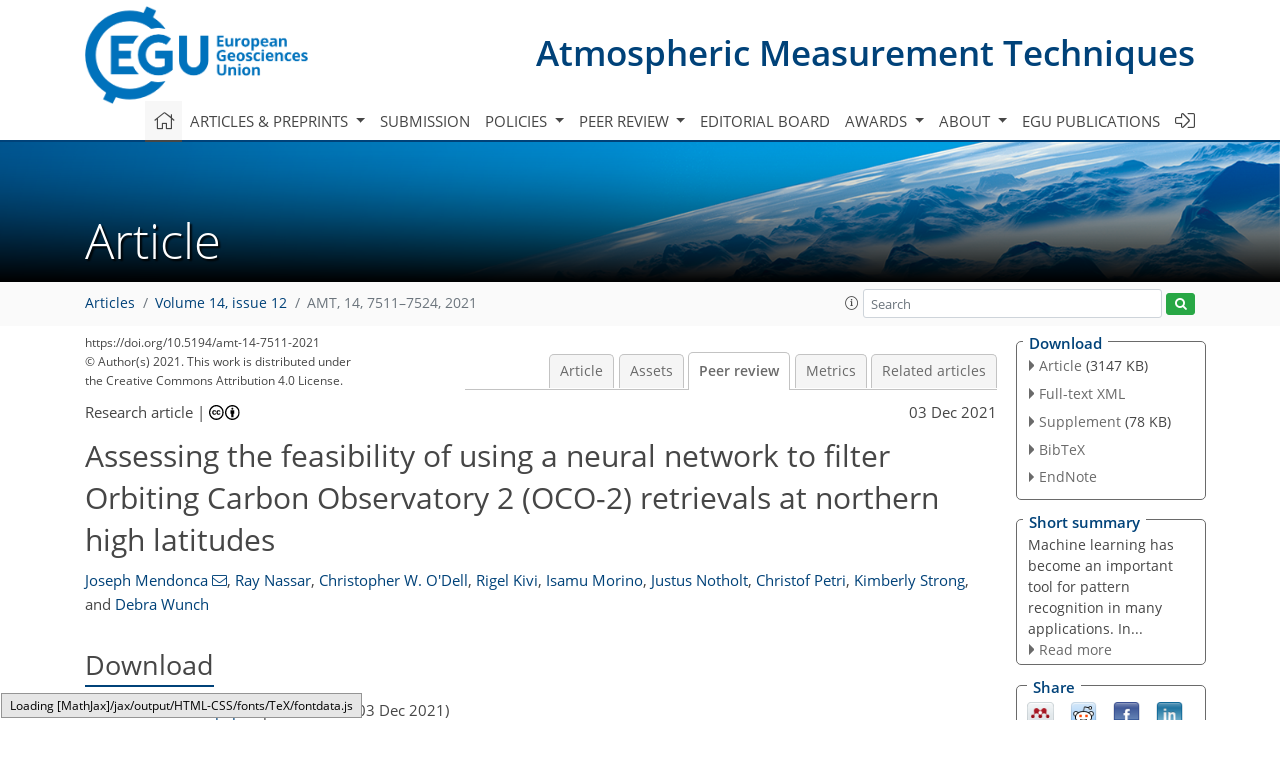

--- FILE ---
content_type: text/html
request_url: https://amt.copernicus.org/preprints/amt-2021-145/
body_size: 240
content:
<!DOCTYPE html>
<html>
<head>
        <base href="/">

    <meta http-equiv=refresh content="0; url=https://amt.copernicus.org/articles/14/7511/2021/amt-14-7511-2021-discussion.html">
    <head>
<body>
<center><a href="https://amt.copernicus.org/articles/14/7511/2021/amt-14-7511-2021-discussion.html">click here if your browser does not automatically redirect you</a></center>
</body>
</html>

--- FILE ---
content_type: text/html
request_url: https://amt.copernicus.org/articles/14/7511/2021/amt-14-7511-2021-discussion.html
body_size: 41312
content:
<!DOCTYPE html PUBLIC "-//W3C//DTD XHTML 1.0 Transitional//EN" "http://www.w3.org/TR/xhtml1/DTD/xhtml1-transitional.dtd">
<!--[if lt IE 7]>      <html xmlns="https://www.w3.org/1999/xhtml" xml:lang="en" lang="en" class="no-js lt-ie9 lt-ie8 lt-ie7 co-ui"> <![endif]-->
											<!--[if IE 7]>         <html  xmlns="https://www.w3.org/1999/xhtml" xml:lang="en" lang="en" class="no-js lt-ie9 lt-ie8 co-ui"> <![endif]-->
											<!--[if IE 8]>         <html xmlns="https://www.w3.org/1999/xhtml" xml:lang="en" lang="en" class="no-js lt-ie9 co-ui"> <![endif]-->
											<!--[if gt IE 8]><!--> <html xmlns="https://www.w3.org/1999/xhtml" xml:lang="en" lang="en" class="no-js co-ui"> <!--<![endif]--> 
											<!-- remove class no-js if js is available --><head>
                                                <!-- BEGIN_HEAD -->
                                                <meta http-equiv="Content-Type" content="text/html; charset=utf-8" />
                                                <meta charset="utf-8" />
                                                <meta name="viewport" content="width=device-width, initial-scale=1" />
                                                
                                                <meta name="theme-color" content="#000000" />
                                                <meta name="application-name" content="1" />
                                                <meta name="msapplication-TileColor" content="#FFFFFF" />
                                            <link rel="preconnect" crossorigin="" href="https://contentmanager.copernicus.org/" /><link rel="icon" size="16x16" href="https://www.atmospheric-measurement-techniques.net/favicon_copernicus_16x16_.ico" type="image/x-icon" /><link rel="icon" size="24x24" href="https://www.atmospheric-measurement-techniques.net/favicon_copernicus_24x24_.ico" type="image/x-icon" /><link rel="icon" size="32x32" href="https://www.atmospheric-measurement-techniques.net/favicon_copernicus_32x32_.ico" type="image/x-icon" /><link rel="icon" size="48x48" href="https://www.atmospheric-measurement-techniques.net/favicon_copernicus_48x48_.ico" type="image/x-icon" /><link rel="icon" size="64x64" href="https://www.atmospheric-measurement-techniques.net/favicon_copernicus_64x64_.ico" type="image/x-icon" /><link rel="icon" size="228x228" href="https://www.atmospheric-measurement-techniques.net/favicon_copernicus_228x228_.png" type="image/png-icon" /><link rel="icon" size="195x195" href="https://www.atmospheric-measurement-techniques.net/favicon_copernicus_195x195_.png" type="image/png-icon" /><link rel="icon" size="196x196" href="https://www.atmospheric-measurement-techniques.net/favicon_copernicus_196x196_.png" type="image/png-icon" /><link rel="icon" size="128x128" href="https://www.atmospheric-measurement-techniques.net/favicon_copernicus_128x128_.png" type="image/png-icon" /><link rel="icon" size="96x96" href="https://www.atmospheric-measurement-techniques.net/favicon_copernicus_96x96_.png" type="image/png-icon" /><link rel="apple-touch-icon-precomposed" size="180x180" href="https://www.atmospheric-measurement-techniques.net/favicon_copernicus_180x180_.png" type="image/png-icon" /><link rel="apple-touch-icon-precomposed" size="120x120" href="https://www.atmospheric-measurement-techniques.net/favicon_copernicus_120x120_.png" type="image/png-icon" /><link rel="apple-touch-icon-precomposed" size="152x152" href="https://www.atmospheric-measurement-techniques.net/favicon_copernicus_152x152_.png" type="image/png-icon" /><link rel="apple-touch-icon-precomposed" size="76x76" href="https://www.atmospheric-measurement-techniques.net/favicon_copernicus_76x76_.png" type="image/png-icon" /><link rel="apple-touch-icon-precomposed" size="57x57" href="https://www.atmospheric-measurement-techniques.net/favicon_copernicus_57x57_.ico" type="image/png-icon" /><link rel="apple-touch-icon-precomposed" size="144x144" href="https://www.atmospheric-measurement-techniques.net/favicon_copernicus_144x144_.png" type="image/png-icon" /><script type="text/javascript" src="https://cdn.copernicus.org/libraries/mustache/2.3.0/mustache.min.js"></script><script type="text/javascript" src="https://cdn.copernicus.org/libraries/jquery/1.11.1/jquery.min.js"></script><script type="text/javascript" src="https://cdn.copernicus.org/js/copernicus.min.js"></script><script type="text/javascript" src="https://cdn.copernicus.org/apps/htmlgenerator/js/htmlgenerator-v2.js"></script><script type="text/javascript" src="https://cdn.copernicus.org/libraries/photoswipe/4.1/photoswipe.min.js"></script><script type="text/javascript" src="https://cdn.copernicus.org/libraries/photoswipe/4.1/photoswipe-ui-default.min.js"></script><link rel="stylesheet" type="text/css" media="all" href="https://cdn.copernicus.org/libraries/dszparallexer/dzsparallaxer.css" /><script type="text/javascript" src="https://cdn.copernicus.org/libraries/dszparallexer/dzsparallaxer.js"></script><link rel="stylesheet" type="text/css" media="all" id="hasBootstrap" href="https://cdn.copernicus.org/libraries/bootstrap/current/css/bootstrap.min.css" /><link rel="stylesheet" type="text/css" media="all" href="https://cdn.copernicus.org/libraries/bootstrap/current/css/bootstrap-media.min.css" /><link rel="stylesheet" type="text/css" media="all" href="https://cdn.copernicus.org/libraries/bootstrap/current/css/bootstrap-grid.min.css" /><link rel="stylesheet" type="text/css" media="all" href="https://cdn.copernicus.org/libraries/bootstrap/current/css/bootstrap-reboot.min.css" /><script type="text/javascript" src="https://cdn.copernicus.org/libraries/bootstrap/current/js/popper.js"></script><script type="text/javascript" src="https://cdn.copernicus.org/libraries/bootstrap/current/js/bootstrap.min.js"></script><link rel="preconnect" crossorigin="" href="https://cdn.copernicus.org/" /><link rel="stylesheet" type="text/css" media="all" href="https://cdn.copernicus.org/libraries/unsemantic/unsemantic.min.css" /><link rel="stylesheet" type="text/css" media="all" href="https://cdn.copernicus.org/libraries/photoswipe/4.1/photoswipe.css" /><link rel="stylesheet" type="text/css" media="all" href="https://cdn.copernicus.org/libraries/photoswipe/4.1/dark-icon-skin/dark-icon-skin.css" /><link rel="stylesheet" type="text/css" media="all" href="https://cdn.copernicus.org/css/copernicus-min.css" /><link rel="stylesheet" type="text/css" media="all" href="https://cdn.copernicus.org/css/fontawesome.css" /><link rel="stylesheet" type="text/css" media="all" href="https://cdn.copernicus.org/fonts/FontAwesome/5.11.2_and_4.7.0/css/all.font.css" /><link rel="stylesheet" type="text/css" media="projection, handheld, screen, tty, tv, print" href="https://www.atmospheric-measurement-techniques.net/co_cms_font_open_sans_v_15.css" /><link rel="stylesheet" type="text/css" media="projection, handheld, screen, tty, tv, print" href="https://www.atmospheric-measurement-techniques.net/template_one_column_base_2023_202301261343_1676458272.css" /><link rel="stylesheet" type="text/css" media="print" href="https://www.atmospheric-measurement-techniques.net/template_one_column_base_print_2023_1674737524.css" /><script src="https://www.atmospheric-measurement-techniques.net/co_common.js" type="text/javascript">
</script><script src="https://www.atmospheric-measurement-techniques.net/co_auth_check.js" type="text/javascript">
</script><script src="https://www.atmospheric-measurement-techniques.net/onload_javascript_actions.js" type="text/javascript">
</script><script src="https://www.atmospheric-measurement-techniques.net/template-one-column_2023_1674737530.js" type="text/javascript">
</script><!-- END_HEAD --><meta name="global_projectID" content="400" /><meta name="global_pageID" content="1734" /><meta name="global_pageIdentifier" content="home" /><meta name="global_moBaseURL" content="https://meetingorganizer.copernicus.org/" /><meta name="global_projectShortcut" content="AMT" /><meta name="global_projectDomain" content="https://www.atmospheric-measurement-techniques.net/" />
<title>AMT - Peer review - Assessing the feasibility of using a neural network to filter Orbiting Carbon Observatory 2 (OCO-2) retrievals at northern high latitudes</title>
<meta name="data-non-mobile-optimized-message" content="" /><script id="networker">
    window.isSafari = /^((?!chrome|android).)*safari/i.test(navigator.userAgent);

    /**
     *
     */
    function createToastsFunctionality() {
        const toastsWrapper = $('<div>')
                .attr('aria-live', 'polite')
                .attr('aria-atomic', 'true')
                .addClass('toasts-notifications-wrapper');
        $('body').append(toastsWrapper);
    }

    function isOS() {
        return [
                    'iPad Simulator',
                    'iPhone Simulator',
                    'iPod Simulator',
                    'iPad',
                    'iPhone',
                    'iPod'
                ].includes(navigator.platform)
                || (navigator.userAgent.includes("Mac") && "ontouchend" in document)
    }

    /**
     *
     * @param notificationContent
     */
    function addToast(notificationContent) {
        const toast = $('<div>').addClass('toast').attr('role', 'alert').attr('aria-live', 'assertive')
                .attr('aria-atomic', 'true').attr('data-autohide', 'false');
        const toastHeader = $('<div>').addClass('toast-header');
        const toastHeaderTitle = $('<strong>').addClass('mr-auto').html(notificationContent.title);
        const toastHeaderCloseButton = $('<button>').addClass('ml-2').addClass('mb-1').addClass('close').attr('type', 'button')
                .attr('data-dismiss', 'toast');
        const toastHeaderCloseIcon = $('<span>').attr('aria-hidden', 'true').html('&times;');

        let url = '';
        if (notificationContent.hasOwnProperty('url')) {
            url = notificationContent.url;
        } else {
            url = 'https://networker.copernicus.org/my-network';
        }
        const toastBody = $('<div>').addClass('toast-body').html('<a target="_blank" href="' + url + '">' + notificationContent.text + '</a>');
        $(toastHeaderCloseButton).append(toastHeaderCloseIcon);
        $(toastHeader).append(toastHeaderTitle);
        $(toastHeader).append(toastHeaderCloseButton);
        $(toast).append(toastHeader);
        $(toast).append(toastBody);

        $('.toasts-notifications-wrapper').append(toast);

        $('.toast').toast('show');
    }

    function coNetworker_sendUsersLocation(location, userHash, publicLabel, projectID, application) {

        if (templateHasBootstrap()) {
            createToastsFunctionality();
        }

        userHash = userHash || 'null';
        location = location || 'c_content_manager::getProjectTemplateMobileOpt';
        publicLabel = publicLabel || '';

        if (publicLabel === ''){
            publicLabel = location;
        }

        if (userHash !== null && userHash.length > 5) {
            try {
                if(typeof window.ws === 'undefined' || window.ws === null || !window.ws) {
                    window.ws = new WebSocket('wss://websockets.copernicus.org:8080');
                } else {
                    window.ws.close(1000);
                    window.ws = new WebSocket('wss://websockets.copernicus.org:8080');
                }
                const data = {
                    'type': 'status',
                    'action': 'start',
                    'data': {
                        'userIdentifier': userHash,
                        'projectID': projectID,
                        'coApp': application,
                        'location': location,
                        'publicLabel': publicLabel
                    }
                };
                if (window.ws === 1) {
                    window.ws.send(JSON.stringify(data));
                } else {
                    window.ws.onopen = function (msg) {
                        window.ws.send(JSON.stringify(data));
                        dispatchEvent(new CustomEvent('loadCommonNetworker'));
                    };

                    window.ws.onmessage = function (event) {
                        try {
                            const data = JSON.parse(event.data);

                            switch (data.type) {
                                case 'notification':
                                    const pushNotificationData = data.data;
                                    if (pushNotificationData.hasOwnProperty('user') && pushNotificationData.user.length > 5 && pushNotificationData.user === userHash) {
                                        window.showPushNotification(pushNotificationData);
                                    }
                                    break;
                            }
                        } catch (e) {
                            console.log(e);
                        }
                    }
                }
            } catch (e) {
                console.error(e);
            }

        }
    }

    window.showPushNotification = function (notificationContent) {
        showMessage(notificationContent);

        function showMessage(notificationContent){
            if (templateHasBootstrap()) {
                showBootstrapModal(notificationContent);
            }
        }

        function showBootstrapModal(notificationContent) {
            const randomId = getRandomInt(100,999);
            let modal = $('<div>').addClass('modal').attr('id', 'modal-notification' + randomId);
            let modalDialog = $('<div>').addClass('modal-dialog');
            let modalContent = $('<div>').addClass('modal-content');
            let modalBody = $('<div>').addClass('modal-body');
            let message = $('<div>').addClass('modal-push-message').html('<h3 class="mb-3">' + notificationContent.title + '</h3><p>' + notificationContent.text + '</p>');
            let buttonsWrapper = $('<div>').addClass('row');
            let buttonsWrapperCol = $('<div>').addClass('col-12').addClass('text-right');
            let buttonCancel = $('<button>').addClass('btn').addClass('btn-danger').addClass('mr-2').html('Cancel')
            let buttonSuccess = $('<button>').addClass('btn').addClass('btn-success').html('OK')

            $(buttonsWrapper).append(buttonsWrapperCol);
            $(buttonsWrapperCol).append(buttonCancel);
            $(buttonsWrapperCol).append(buttonSuccess);
            $(modalBody).append(message).append(buttonsWrapper);
            $(modalContent).append(modalBody);
            $(modalDialog).append(modalContent);
            $(modal).append(modalDialog);

            $(buttonCancel).on('click', (event) => {
                event.preventDefault();
                event.stopPropagation();
                event.stopImmediatePropagation();
                $(modal).modal('hide');
            });

            $(buttonSuccess).on('click', (event) => {
                event.preventDefault();
                event.stopPropagation();
                event.stopImmediatePropagation();
                $(modal).modal('hide');
                handleOnclickNotification(notificationContent);
            });
            $(modal).modal('show');

            setTimeout(() => {
                dispatchEvent(new CustomEvent('modalLoaded', {'detail': 'modal-notification' + randomId}));
            }, 1000);
        }

        window.addEventListener('modalLoaded', function (event) {
            setTimeout(() => {
                $('#' + event.detail).modal('hide');
            }, 9000);
        });

        function handleOnclickNotification(notificationContent) {
            if (notificationContent.hasOwnProperty('withConnect') && notificationContent.withConnect.length > 0) {
                acceptContactRequest(notificationContent);
            }

            if (notificationContent.hasOwnProperty('url')) {
                if (window.isSafari && isOS()) {
                    window.location.href = notificationContent.url;
                } else {
                    window.open(notificationContent.url, '_blank').focus();
                }
            } else {
                if (window.isSafari && isOS()) {
                    window.open('https://networker.copernicus.org/my-network', '_blank');
                } else {
                    window.open('https://networker.copernicus.org/my-network', '_blank').focus();
                }
            }
        }

        /**
         *
         * @param notificationContent
         */
        function acceptContactRequest(notificationContent) {
            const formData = new FormData();
            formData.append('r', notificationContent.userFrom);
            formData.append('a', 'a');

            $.ajax({
                url: 'https://networker.copernicus.org/handle-request-job',
                type: 'POST',
                data: formData,
                processData: false,
                contentType: false,
                xhrFields: {
                    withCredentials: true
                },
                beforeSend: function () {
                    $('.splash').fadeIn();
                    $('.lightbox').fadeIn();
                }
            })
                    .done(function (dataResponse) {
                        const data = JSON.parse(dataResponse);
                        let text = 'Please consider joining the text chat now.';
                        window.sendPushNotification({
                            title: window.userDataCommonNetworker.name + ' aims to chat with you.',
                            text: text,
                            user: data.message.userIdentifier,
                            url: notificationContent.url
                        });
                        $('.splash').fadeOut();
                        $('.lightbox').fadeOut();
                    })
                    .fail(function (error) {
                        $('.splash').fadeOut();
                        $('.lightbox').fadeOut();
                    });
        }
    }


    function templateHasBootstrap() {
        const bootstrap = document.getElementById('hasBootstrap');
        return bootstrap !== null && typeof bootstrap !== 'undefined';
    }

        coNetworker_sendUsersLocation();
    dispatchEvent(new CustomEvent('loadCommonNetworker'));

    function getRandomInt(min, max) {
        min = Math.ceil(min);
        max = Math.floor(max);
        return Math.floor(Math.random() * (max - min + 1)) + min;
    }
</script>

		<link rel="stylesheet" type="text/css" href="https://cdn.copernicus.org/libraries/photoswipe/4.1/dark-icon-skin/dark-icon-skin.css">
    <base href="/">

<link rel="stylesheet" type="text/css" href="https://cdn.copernicus.org/libraries/unsemantic/unsemantic.min.css">
<link rel="stylesheet" type="text/css" href="https://cdn.copernicus.org/libraries/jquery/1.11.1/ui/jquery-ui.min.css">
<link rel="stylesheet" type="text/css" href="https://cdn.copernicus.org/libraries/jquery/1.11.1/ui/jquery-ui-slider-pips.css">
<link rel="stylesheet" type="text/css" href="https://cdn.copernicus.org/libraries/photoswipe/4.1/photoswipe.css">
<link rel="stylesheet" type="text/css" href="https://cdn.copernicus.org/apps/htmlgenerator/css/htmlgenerator.css?v=1">
<meta name="citation_fulltext_world_readable" content="">
<meta name="citation_publisher" content="Copernicus GmbH"/>
<meta name="citation_title" content="Assessing the feasibility of using a neural network to filter Orbiting Carbon Observatory 2 (OCO-2) retrievals at northern high latitudes"/>
<meta name="citation_abstract" content="&lt;p&gt;&lt;strong class=&quot;journal-contentHeaderColor&quot;&gt;Abstract.&lt;/strong&gt; Satellite retrievals of &lt;span class=&quot;inline-formula&quot;&gt;XCO&lt;sub&gt;2&lt;/sub&gt;&lt;/span&gt; at northern high latitudes currently have sparser coverage and lower data quality than most other regions of
the world. We use a neural network (NN) to filter Orbiting Carbon
Observatory 2 (OCO-2) B10 bias-corrected &lt;span class=&quot;inline-formula&quot;&gt;XCO&lt;sub&gt;2&lt;/sub&gt;&lt;/span&gt; retrievals and compare the quality of the filtered data to
the quality of the data filtered with the standard B10 quality control filter. To assess the performance of the NN filter, we use Total Carbon
Column Observing Network (TCCON) data at selected northern high latitude sites as a truth proxy. We found that the NN filter decreases the overall
bias by 0.25 &lt;span class=&quot;inline-formula&quot;&gt;ppm&lt;/span&gt; (&lt;span class=&quot;inline-formula&quot;&gt;∼&lt;/span&gt; 50 %), improves the precision by 0.18 &lt;span class=&quot;inline-formula&quot;&gt;ppm&lt;/span&gt; (&lt;span class=&quot;inline-formula&quot;&gt;∼&lt;/span&gt; 12 %), and increases the throughput by 16 %
at these sites when compared to the standard B10 quality control filter. Most of the increased throughput was due to an increase in throughput
during the spring, fall, and winter seasons. There was a decrease in throughput during the summer, but as a result the bias and precision were
improved during the summer months. The main drawback of using the NN filter is that it lets through fewer retrievals at the highest-latitude Arctic
TCCON sites compared to the B10 quality control filter, but the lower throughput improves the bias and precision.&lt;/p&gt;"/>
    <meta name="citation_publication_date" content="2021/12/03"/>
    <meta name="citation_online_date" content="2021/12/03"/>
<meta name="citation_journal_title" content="Atmospheric Measurement Techniques"/>
    <meta name="citation_volume" content="14"/>
    <meta name="citation_issue" content="12"/>
    <meta name="citation_issn" content="1867-1381"/>
<meta name="citation_doi" content="https://doi.org/10.5194/amt-14-7511-2021"/>
<meta name="citation_firstpage" content="7511"/>
<meta name="citation_lastpage" content="7524"/>
    <meta name="citation_author" content="Mendonca, Joseph"/>
        <meta name="citation_author_institution" content="Environment and Climate Change Canada, Toronto, ON, Canada"/>
        <meta name="citation_author_email" content="joe.mendonca@canada.ca">
    <meta name="citation_author" content="Nassar, Ray"/>
        <meta name="citation_author_institution" content="Environment and Climate Change Canada, Toronto, ON, Canada"/>
        <meta name="citation_author_orcid" content="0000-0001-6282-1611">
    <meta name="citation_author" content="O'Dell, Christopher W."/>
        <meta name="citation_author_institution" content="Cooperative Institute for Research in the Atmosphere, Colorado State University, Fort Collins, CO, USA"/>
    <meta name="citation_author" content="Kivi, Rigel"/>
        <meta name="citation_author_institution" content="Finnish Meteorological Institute, Sodankylä, Finland​​​​​​​"/>
        <meta name="citation_author_orcid" content="0000-0001-8828-2759">
    <meta name="citation_author" content="Morino, Isamu"/>
        <meta name="citation_author_institution" content="National Institute for Environmental Studies (NIES), Tsukuba, Japan"/>
        <meta name="citation_author_orcid" content="0000-0003-2720-1569">
    <meta name="citation_author" content="Notholt, Justus"/>
        <meta name="citation_author_institution" content="Institute of Environmental Physics, University of Bremen, Bremen, Germany"/>
    <meta name="citation_author" content="Petri, Christof"/>
        <meta name="citation_author_institution" content="Institute of Environmental Physics, University of Bremen, Bremen, Germany"/>
        <meta name="citation_author_orcid" content="0000-0002-7010-5532">
    <meta name="citation_author" content="Strong, Kimberly"/>
        <meta name="citation_author_institution" content="Department of Physics, University of Toronto, Toronto, ON, Canada"/>
        <meta name="citation_author_orcid" content="0000-0001-9947-1053">
    <meta name="citation_author" content="Wunch, Debra"/>
        <meta name="citation_author_institution" content="Department of Physics, University of Toronto, Toronto, ON, Canada"/>
        <meta name="citation_author_orcid" content="0000-0002-4924-0377">

    <meta name="citation_reference" content="Crisp, D., Atlas, R. M., Breon, F.-M., Brown, L. R., Burrows, J. P., Ciais, P., Connor, B. J., Doney, S. C., Fung, I. Y., Jacob, D. J., Miller, C. E., O'Brien, D., Pawson, S., Randerson, J. T., Rayner, P., Salawitch, R. J., Sander, S. P., Sen, B., Stephens, G. L., Tans, P. P., Toon, G. C., Wennberg, P. O., Wofsy, S. C., Yung, Y. L., Kuang, Z., Chudasama, B., Sprague, G., Weiss, B., Pollock, R., Kenyon, D., and Schroll, S.:
The Orbiting Carbon Observatory (OCO) mission,
Adv. Space Res.,
34, 700–709, https://doi.org/10.1016/j.asr.2003.08.062, Special Issue: Trace Constituents in the Troposphere and Lower Stratosphere, 2004. ">
    <meta name="citation_reference" content="Deutscher, N. M., Notholt, J., Messerschmidt, J., Weinzierl, C., Warneke, T., Petri, C., and Grupe, P.: TCCON data from Bialystok (PL), Release GGG2014.R2 (Version R2), TCCON Data Archive [data set], hosted by CaltechDATA, https://doi.org/10.14291/TCCON.GGG2014.BIALYSTOK01.R2, 2019. ">
    <meta name="citation_reference" content="Frey, M., Sha, M. K., Hase, F., Kiel, M., Blumenstock, T., Harig, R., Surawicz, G., Deutscher, N. M., Shiomi, K., Franklin, J. E., Bösch, H., Chen, J., Grutter, M., Ohyama, H., Sun, Y., Butz, A., Mengistu Tsidu, G., Ene, D., Wunch, D., Cao, Z., Garcia, O., Ramonet, M., Vogel, F., and Orphal, J.: Building the COllaborative Carbon Column Observing Network (COCCON): long-term stability and ensemble performance of the EM27/SUN Fourier transform spectrometer, Atmos. Meas. Tech., 12, 1513–1530, https://doi.org/10.5194/amt-12-1513-2019, 2019. ">
    <meta name="citation_reference" content="Ivatt, P. D. and Evans, M. J.: Improving the prediction of an atmospheric chemistry transport model using gradient-boosted regression trees, Atmos. Chem. Phys., 20, 8063–8082, https://doi.org/10.5194/acp-20-8063-2020, 2020. ">
    <meta name="citation_reference" content="Jacobs, N., Simpson, W. R., Wunch, D., O'Dell, C. W., Osterman, G. B., Hase, F., Blumenstock, T., Tu, Q., Frey, M., Dubey, M. K., Parker, H. A., Kivi, R., and Heikkinen, P.: Quality controls, bias, and seasonality of CO2 columns in the boreal forest with Orbiting Carbon Observatory-2, Total Carbon Column Observing Network, and EM27/SUN measurements, Atmos. Meas. Tech., 13, 5033–5063, https://doi.org/10.5194/amt-13-5033-2020, 2020. ">
    <meta name="citation_reference" content="Kasahara, M., Kachi, M., Inaoka, K., Fujii, H., Kubota, T., Shimada, R., and Kojima, Y.: Overview and current status of GOSAT-GW mission and AMSR3 instrument, Sensors, Systems, and Next-Generation Satellites XXIV, Proc. SPIE 11530, 1153007, https://doi.org/10.1117/12.2573914, 2020. ">
    <meta name="citation_reference" content="Kiel, M., O'Dell, C. W., Fisher, B., Eldering, A., Nassar, R., MacDonald, C. G., and Wennberg, P. O.: How bias correction goes wrong: measurement of XCO2 affected by erroneous surface pressure estimates, Atmos. Meas. Tech., 12, 2241–2259, https://doi.org/10.5194/amt-12-2241-2019, 2019. ">
    <meta name="citation_reference" content="Kivi, R. and Heikkinen, P.: Fourier transform spectrometer measurements of column CO2 at Sodankylä, Finland, Geosci. Instrum. Method. Data Syst., 5, 271–279, https://doi.org/10.5194/gi-5-271-2016, 2016. ">
    <meta name="citation_reference" content="Kivi, R., Heikkinen, P., and Kyrö, E.: TCCON data from Sodankylä (FI), Release GGG2014.R0 (Version GGG2014.R0), TCCON Data Archive [data set], hosted by CaltechDATA, https://doi.org/10.14291/TCCON.GGG2014.SODANKYLA01.R0/1149280, 2014. ">
    <meta name="citation_reference" content="Le, X.-H., Lee, G., Jung, K., An, H., Lee, S., and Jung, Y.:
Application of Convolutional Neural Network for Spatiotemporal Bias Correction of Daily Satellite-Based Precipitation,
Remote Sens.-Basel,
12, 2731, https://doi.org/10.3390/rs12172731, 2020. ">
    <meta name="citation_reference" content="Mandrake, L., Frankenberg, C., O'Dell, C. W., Osterman, G., Wennberg, P., and Wunch, D.: Semi-autonomous sounding selection for OCO-2, Atmos. Meas. Tech., 6, 2851–2864, https://doi.org/10.5194/amt-6-2851-2013, 2013. ">
    <meta name="citation_reference" content="Morino, I., Yokozeki, N., Matsuzaki, T., and Horikawa, M.: TCCON data from Rikubetsu (JP), Release GGG2014.R2 (Version R2), TCCON Data Archive [data set], hosted by CaltechDATA, https://doi.org/10.14291/TCCON.GGG2014.RIKUBETSU01.R2, 2018. ">
    <meta name="citation_reference" content="NASA: GES DISC data, NASA [data set], available at: https://oco2.gesdisc.eosdis.nasa.gov/data/OCO2_DATA/OCO2_L2_Lite_FP.10r/, last access: 1 October 2020. ">
    <meta name="citation_reference" content="Nassar, R., McLinden, C., Sioris, C. E., McElroy, C. T., Mendonca, J., Tamminen, J., MacDonald, C. G., Adams, C., Boisvenue, C., Bourassa, A., Cooney, R., Degenstein, D., Drolet, G., Garand, L., Girard, R., Johnson, M., Jones, D. B. A., Kolonjari, F., Kuwahara, B., Martin, R. V., Miller, C. E., O'Neill, N., Riihelä, A., Roche, S., Sander, S. P., Simpson, W. R., Singh, G., Strong, K., Trishchenko, A. P., Mierlo, H. van, Zanjani, Z. V., Walker, K. A., and Wunch, D.:
The Atmospheric Imaging Mission for Northern Regions: AIM-North,
Can. J. Remote Sens.,
45, 423–442, https://doi.org/10.1080/07038992.2019.1643707, 2019. ">
    <meta name="citation_reference" content="Nielsen, M. A.:
Neural Networks and Deep Learning,
Determination Press, San Francisco, CA, USA, 2015. ">
    <meta name="citation_reference" content="Notholt, J., Petri, C., Warneke, T., Deutscher, N. M., Palm, M., Buschmann, M., Weinzierl, C., Macatangay, R. C., and Grupe, P.: TCCON data from Bremen (DE), Release GGG2014.R1 (Version R1), TCCON Data Archive [data set], hosted by CaltechDATA, https://doi.org/10.14291/TCCON.GGG2014.BREMEN01.R1, 2019a. ">
    <meta name="citation_reference" content="Notholt, J., Warneke, T., Petri, C., Deutscher, N. M., Weinzierl, C., Palm, M., and Buschmann, M.: TCCON data from Ny Ålesund, Spitsbergen (NO), Release GGG2014.R1 (Version R1), TCCON Data Archive [data set], hosted by CaltechDATA, https://doi.org/10.14291/TCCON.GGG2014.NYALESUND01.R1, 2019b. ">
    <meta name="citation_reference" content="O'Dell, C. W., Eldering, A., Wennberg, P. O., Crisp, D., Gunson, M. R., Fisher, B., Frankenberg, C., Kiel, M., Lindqvist, H., Mandrake, L., Merrelli, A., Natraj, V., Nelson, R. R., Osterman, G. B., Payne, V. H., Taylor, T. E., Wunch, D., Drouin, B. J., Oyafuso, F., Chang, A., McDuffie, J., Smyth, M., Baker, D. F., Basu, S., Chevallier, F., Crowell, S. M. R., Feng, L., Palmer, P. I., Dubey, M., García, O. E., Griffith, D. W. T., Hase, F., Iraci, L. T., Kivi, R., Morino, I., Notholt, J., Ohyama, H., Petri, C., Roehl, C. M., Sha, M. K., Strong, K., Sussmann, R., Te, Y., Uchino, O., and Velazco, V. A.: Improved retrievals of carbon dioxide from Orbiting Carbon Observatory-2 with the version 8 ACOS algorithm, Atmos. Meas. Tech., 11, 6539–6576, https://doi.org/10.5194/amt-11-6539-2018, 2018. ">
    <meta name="citation_reference" content="Olsen, S. C. and Randerson, J. T.:
Differences between surface and column atmospheric CO2 and implications for carbon cycle research,
J. Geophys. Res.-Atmos.,
109, D02301, https://doi.org/10.1029/2003JD003968, 2004. ">
    <meta name="citation_reference" content="Osterman, G. B., O'Dell, C. W., Eldering, A., Fisher, B., Crisp, D., Cheng, C., Frankenberg, C., Lambert, A., Gunson, M. R., Mandrake, L., and Wunch, D.:
Orbiting Carbon Observatory-2 &amp;amp; 3 (OCO-2 &amp;amp; OCO-3) Data Product User's Guide, Operational Level 2 Data Versions 10 and Lite File Version 10 and VEarly, National Aeronautics and Space Administration Jet Propulsion Laboratory California Institute of Technology Pasadena, California,
available at: https://docserver.gesdisc.eosdis.nasa.gov/public/project/OCO/OCO2_OCO3_B10_DUG.pdf (last access: 1 August 2020​​​​​​​), 2020. ">
    <meta name="citation_reference" content="Pasternak, F., Bernard, P., Georges, L., and Pascal, V.: The MicroCarb instrument, ICSO 2016, Proc. SPIE, 10562, 105621P-13, https://doi.org/10.1117/12.2296225, 2016. ">
    <meta name="citation_reference" content="Pulliainen, J., Aurela, M., Laurila, T., Aalto, T., Takala, M., Salminen, M., Kulmala, M., Barr, A., Heimann, M., Lindroth, A., Laaksonen, A., Derksen, C., Mäkelä, A., Markkanen, T., Lemmetyinen, J., Susiluoto, J., Dengel, S., Mammarella, I., Tuovinen, J.-P., and Vesala, T.:
Early snowmelt significantly enhances boreal springtime carbon uptake,
P. Natl. Acad. Sci. USA, 114, 11081–11086, https://doi.org/10.1073/pnas.1707889114, 2017. ">
    <meta name="citation_reference" content="Rayner, P. J. and O'Brien, D. M.:
The utility of remotely sensed CO2 concentration data in surface source inversions,
Geophys. Res. Lett.,
28, 175–178, https://doi.org/10.1029/2000GL011912, 2001. ">
    <meta name="citation_reference" content="Schuur, E. A. G., McGuire, A. D., Schädel, C., Grosse, G., Harden, J. W., Hayes, D. J., Hugelius, G., Koven, C. D., Kuhry, P., Lawrence, D. M., Natali, S. M., Olefeldt, D., Romanovsky, V. E., Schaefer, K., Turetsky, M. R., Treat, C. C., and Vonk, J. E.:
Climate change and the permafrost carbon feedback,
Nature,
520, 171–179, https://doi.org/10.1038/nature14338, 2015. ">
    <meta name="citation_reference" content="Seidl, R., Thom, D., Kautz, M., Martin-Benito, D., Peltoniemi, M., Vacchiano, G., Wild, J., Ascoli, D., Petr, M., Honkaniemi, J., Lexer, M. J., Trotsiuk, V., Mairota, P., Svoboda, M., Fabrika, M., Nagel, T. A., and Reyer, C. P. O.:
Forest disturbances under climate change,
Nat. Clim. Change,
7, 395–402, https://doi.org/10.1038/nclimate3303, 2017. ">
    <meta name="citation_reference" content="Sierk, B., Beźy, J.-L., Löscher, A., and Meijer, Y.: The European CO2 Monitoring Mission: Observing anthropogenic greenhouse gas emissions from space, International Conference on Space Optics, SPIE, 237–250, https://doi.org/10.1117/12.2535941, 2018. ">
    <meta name="citation_reference" content="Stocker, T. F., Qin, D., Plattner, G.-K., Tignor, M., Allen, S. K., Boschung, J., Nauels, A., Xia, Y., Bex, V., and Midgley, P. M.:
IPCC, 2013: Climate Change 2013: The Physical Science Basis. Contribution of Working Group I to the Fifth Assessment Report of the Intergovernmental Panel on Climate Change,
Cambridge University Press, Cambridge, UK, N. Y., NY, USA, 1535 pp., https://doi.org/10.1017/CBO9781107415324, 2013. ">
    <meta name="citation_reference" content="Strong, K., Roche, S., Franklin, J. E., Mendonca, J., Lutsch, E., Weaver, D., Fogal, P. F., Drummond, J. R., Batchelor, R., and Lindenmaier, R.: TCCON data from Eureka (CA), Release GGG2014.R3 (Version R3), TCCON Data Archive [data set], hosted by CaltechDATA,
https://doi.org/10.14291/TCCON.GGG2014.EUREKA01.R3, 2019. ">
    <meta name="citation_reference" content="Viatte, C., Strong, K., Paton-Walsh, C., Mendonca, J., O'Neill, N. T., and Drummond, J. R.:
Measurements of CO, HCN, and C2H6 Total Columns in Smoke Plumes Transported from the 2010 Russian Boreal Forest Fires to the Canadian High Arctic,
Atmos.-Ocean,
51, 522–531, https://doi.org/10.1080/07055900.2013.823373, 2013. ">
    <meta name="citation_reference" content="Wennberg, P. O., Roehl, C. M., Wunch, D., Toon, G. C., Blavier, J.-F., Washenfelder, R., Keppel-Aleks, G., Allen, N. T., and Ayers, J.: TCCON data from Park Falls (US), Release GGG2014.R1 (Version GGG2014.R1), TCCON Data Archive [data set], hosted by CaltechDATA, https://doi.org/10.14291/TCCON.GGG2014.PARKFALLS01.R1, 2017. ">
    <meta name="citation_reference" content="Whaley, C., Strong, K., Adams, C., Bourassa, A. E., Daffer, W. H., Degenstein, D. A., Fast, H., Fogal, P. F., Manney, G. L., Mittermeier, R. L., Pavlovic, B., and Wiacek, A.:
Using FTIR measurements of stratospheric composition to identify midlatitude polar vortex intrusions over Toronto,
J. Geophys. Res.-Atmos.,
118, 12766–12783, https://doi.org/10.1002/2013JD020577, 2013. ">
    <meta name="citation_reference" content="Wunch, D., Toon, G. C., Blavier, J.-F. L., Washenfelder, R. A., Notholt, J., Connor, B. J., Griffith, D. W. T., Sherlock, V., and Wennberg, P. O.:
The Total Carbon Column Observing Network,
Philos. T. Roy. Soc. A,
369, 2087–2112, https://doi.org/10.1098/rsta.2010.0240, 2011a. ">
    <meta name="citation_reference" content="Wunch, D., Wennberg, P. O., Toon, G. C., Connor, B. J., Fisher, B., Osterman, G. B., Frankenberg, C., Mandrake, L., O'Dell, C., Ahonen, P., Biraud, S. C., Castano, R., Cressie, N., Crisp, D., Deutscher, N. M., Eldering, A., Fisher, M. L., Griffith, D. W. T., Gunson, M., Heikkinen, P., Keppel-Aleks, G., Kyrö, E., Lindenmaier, R., Macatangay, R., Mendonca, J., Messerschmidt, J., Miller, C. E., Morino, I., Notholt, J., Oyafuso, F. A., Rettinger, M., Robinson, J., Roehl, C. M., Salawitch, R. J., Sherlock, V., Strong, K., Sussmann, R., Tanaka, T., Thompson, D. R., Uchino, O., Warneke, T., and Wofsy, S. C.: A method for evaluating bias in global measurements of CO2 total columns from space, Atmos. Chem. Phys., 11, 12317–12337, https://doi.org/10.5194/acp-11-12317-2011, 2011b.
 ">
    <meta name="citation_reference" content="Wunch, D., Toon, G. C., Sherlock, V., Deutscher, N. M., Liu, C., Feist, D. G., and Wennberg, P. O.: The Total Carbon Column Observing Network's GGG2014 Data Version, Tech. rep., Carbon Dioxide Information Analysis Center, Oak Ridge National Laboratory, Oak Ridge, Tennessee, USA, https://doi.org/10.14291/TCCON.GGG2014.DOCUMENTATION.R0/1221662​​​​​​​, 2015. ">
    <meta name="citation_reference" content="Wunch, D., Mendonca, J., Colebatch, O., Allen, N. T., Blavier, J.-F., Roche, S., Hedelius, J., Neufeld, G., Springett, S., Worthy, D., Kessler, R., and Strong, K.: TCCON data from East Trout Lake, SK (CA), Release GGG2014.R1 (Version R1), TCCON Data Archive [data set], hosted by CaltechDATA, https://doi.org/10.14291/TCCON.GGG2014.EASTTROUTLAKE01.R1, 2018. ">
    <meta name="citation_reference" content="Yokota, T., Yoshida, Y., Eguchi, N., Ota, Y., Tanaka, T., Watanabe, H., and Maksyutov, S.:
Global Concentrations of CO2 and CH4 Retrieved from GOSAT: First Preliminary Results,
Sola,
5, 160–163, https://doi.org/10.2151/sola.2009-041, 2009. ">
        <meta name="citation_funding_source"
              content="citation_funder=Canada Foundation for Innovation;citation_funder_id=501100000196;citation_grant_number=n/a">
        <meta name="citation_funding_source"
              content="citation_funder=Ontario Research Foundation;citation_funder_id=100012171;citation_grant_number=n/a">
        <meta name="citation_funding_source"
              content="citation_funder=Natural Sciences and Engineering Research Council of Canada;citation_funder_id=501100000038;citation_grant_number=n/a">
        <meta name="citation_funding_source"
              content="citation_funder=Natural Sciences and Engineering Research Council of Canada;citation_funder_id=501100000038;citation_grant_number=n/a">
        <meta name="citation_funding_source"
              content="citation_funder=Environment and Climate Change Canada;citation_funder_id=501100008638;citation_grant_number=n/a">
        <meta name="citation_funding_source"
              content="citation_funder=Canadian Space Agency;citation_funder_id=501100000016;citation_grant_number=n/a">
        <meta name="citation_funding_source"
              content="citation_funder=European Space Agency;citation_funder_id=501100000844;citation_grant_number=n/a">
        <meta name="citation_funding_source"
              content="citation_funder=Deutsches Zentrum für Luft- und Raumfahrt;citation_funder_id=501100002946;citation_grant_number=n/a">
    <meta name="citation_pdf_url" content="https://amt.copernicus.org/articles/14/7511/2021/amt-14-7511-2021.pdf"/>
<meta name="citation_xml_url" content="https://amt.copernicus.org/articles/14/7511/2021/amt-14-7511-2021.xml"/>
    <meta name="fulltext_pdf" content="https://amt.copernicus.org/articles/14/7511/2021/amt-14-7511-2021.pdf"/>
<meta name="citation_language" content="English"/>
<meta name="libraryUrl" content="https://amt.copernicus.org/articles/"/>



        <meta property="og:image" content="https://amt.copernicus.org/articles/14/7511/2021/amt-14-7511-2021-avatar-web.png"/>
        <meta property="og:title" content="Assessing the feasibility of using a neural network to filter Orbiting Carbon Observatory 2 (OCO-2) retrievals at northern high latitudes">
        <meta property="og:description" content="Abstract. Satellite retrievals of XCO2 at northern high latitudes currently have sparser coverage and lower data quality than most other regions of
the world. We use a neural network (NN) to filter Orbiting Carbon
Observatory 2 (OCO-2) B10 bias-corrected XCO2 retrievals and compare the quality of the filtered data to
the quality of the data filtered with the standard B10 quality control filter. To assess the performance of the NN filter, we use Total Carbon
Column Observing Network (TCCON) data at selected northern high latitude sites as a truth proxy. We found that the NN filter decreases the overall
bias by 0.25 ppm (∼ 50 %), improves the precision by 0.18 ppm (∼ 12 %), and increases the throughput by 16 %
at these sites when compared to the standard B10 quality control filter. Most of the increased throughput was due to an increase in throughput
during the spring, fall, and winter seasons. There was a decrease in throughput during the summer, but as a result the bias and precision were
improved during the summer months. The main drawback of using the NN filter is that it lets through fewer retrievals at the highest-latitude Arctic
TCCON sites compared to the B10 quality control filter, but the lower throughput improves the bias and precision.">
        <meta property="og:url" content="https://amt.copernicus.org/articles/14/7511/2021/">

        <meta property="twitter:image" content="https://amt.copernicus.org/articles/14/7511/2021/amt-14-7511-2021-avatar-web.png"/>
        <meta name="twitter:card" content="summary_large_image">
        <meta name="twitter:title" content="Assessing the feasibility of using a neural network to filter Orbiting Carbon Observatory 2 (OCO-2) retrievals at northern high latitudes">
        <meta name="twitter:description" content="Abstract. Satellite retrievals of XCO2 at northern high latitudes currently have sparser coverage and lower data quality than most other regions of
the world. We use a neural network (NN) to filter Orbiting Carbon
Observatory 2 (OCO-2) B10 bias-corrected XCO2 retrievals and compare the quality of the filtered data to
the quality of the data filtered with the standard B10 quality control filter. To assess the performance of the NN filter, we use Total Carbon
Column Observing Network (TCCON) data at selected northern high latitude sites as a truth proxy. We found that the NN filter decreases the overall
bias by 0.25 ppm (∼ 50 %), improves the precision by 0.18 ppm (∼ 12 %), and increases the throughput by 16 %
at these sites when compared to the standard B10 quality control filter. Most of the increased throughput was due to an increase in throughput
during the spring, fall, and winter seasons. There was a decrease in throughput during the summer, but as a result the bias and precision were
improved during the summer months. The main drawback of using the NN filter is that it lets through fewer retrievals at the highest-latitude Arctic
TCCON sites compared to the B10 quality control filter, but the lower throughput improves the bias and precision.">





<link rel="icon" href="https://www.atmospheric-measurement-techniques.net/favicon.ico" type="image/x-icon"/>






    <script type="text/javascript" src="https://cdn.copernicus.org/libraries/jquery/1.11.1/ui/jquery-ui.min.js"></script>
<script type="text/javascript" src="https://cdn.copernicus.org/libraries/jquery/1.11.1/ui/jquery-ui-slider-pips.js"></script>
<script type="text/javascript" src="https://cdn.copernicus.org/libraries/jquery/1.11.1/ui/template_jquery-ui-touch.min.js"></script>
<script type="text/javascript" src="https://cdn.copernicus.org/js/respond.js"></script>
<script type="text/javascript" src="https://cdn.copernicus.org/libraries/highstock/2.0.4/highstock.js"></script>
<script type="text/javascript" src="https://cdn.copernicus.org/apps/htmlgenerator/js/CoPublisher.js"></script>
<script type="text/x-mathjax-config">
MathJax.Hub.Config({
"HTML-CSS": { fonts: ["TeX"] ,linebreaks: { automatic: true, width: "90% container" } }
});
</script>
<script type="text/javascript" async  src="https://cdnjs.cloudflare.com/ajax/libs/mathjax/2.7.5/MathJax.js?config=MML_HTMLorMML-full"></script>

<script type="text/javascript" src="https://cdn.copernicus.org/libraries/photoswipe/4.1/photoswipe-ui-default.min.js"></script>
<script type="text/javascript" src="https://cdn.copernicus.org/libraries/photoswipe/4.1/photoswipe.min.js"></script>


		<script type="text/javascript">
			/* <![CDATA[ */
			 
			/* ]]> */
		</script>

		<style type="text/css">
			.top_menu { margin-right: 0!important; }
			
		</style>
	</head><body><header id="printheader" class="d-none d-print-block container">

    <img src="https://www.atmospheric-measurement-techniques.net/graphic_egu_claim_logo_blue.png" alt="" style="width: 508px; height: 223px;" />

</header>

<header class="d-print-none mb-n3 version-2023">

    <div class="container">

        <div class="row no-gutters mr-0 ml-0 align-items-center header-wrapper mb-lg-3">

            <div class="col-auto pr-3">

                <div class="layout__moodboard-logo-year-container">

                    <a class="layout__moodboard-logo-link" target="_blank" href="http://www.egu.eu">

                    <div class="layout__moodboard-logo">

                        <img src="https://www.atmospheric-measurement-techniques.net/graphic_egu_claim_logo_blue.png" alt="" style="width: 508px; height: 223px;" />

                    </div>

                    </a>

                </div>

            </div>

            <div class="d-none d-lg-block col text-md-right layout__title-desktop">

                <div class="layout__m-location-and-time">

                    <a class="moodboard-title-link" href="https://www.atmospheric-measurement-techniques.net/">

                    Atmospheric Measurement Techniques

                    </a>

                </div>

            </div>

            <div class="d-none d-md-block d-lg-none col text-md-right layout__title-tablet">

                <div class="layout__m-location-and-time">

                    <a class="moodboard-title-link" href="https://www.atmospheric-measurement-techniques.net/">

                    Atmospheric Measurement Techniques

                    </a>

                </div>

            </div>

            <div class="col layout__m-location-and-time-mobile d-md-none text-center layout__title-mobile">

                <a class="moodboard-title-link" href="https://www.atmospheric-measurement-techniques.net/">

                AMT

                </a>

            </div>

            <!-- End Logo -->

            <div class="col-auto text-right">

                <button class="navbar-toggler light mx-auto mr-sm-0" type="button" data-toggle="collapse" data-target="#navbar_menu" aria-controls="navbar_menu" aria-expanded="false" aria-label="Toggle navigation">

                    <span class="navbar-toggler-icon light"></span>

                </button>

            </div>

            <!-- Topbar -->

            <div class="topbar d-print-none">

                <!-- <iframe
				frameborder="0"
				id="co_auth_check_authiframecontainer"
				style="width: 179px; height: 57px; margin: 0; margin-bottom: 5px; margin-left: 10px; margin-top: -15px; padding: 0; border: none; overflow: hidden; background-color: transparent; display: none;"
				src=""></iframe> -->

            </div>

            <!-- End Topbar -->

        </div>

    </div>

    <div class="banner-navigation-breadcrumbs-wrapper">

        <div id="navigation">

            <nav class="container navbar navbar-expand-lg navbar-light"><!-- Logo -->

                <div class="collapse navbar-collapse CMSCONTAINER" id="navbar_menu">

                <div id="cmsbox_125138" class="cmsbox navbar-collapse"><button style="display: none;" class="navbar-toggler navigation-extended-toggle-button" type="button" data-toggle="collapse" data-target="#navbar_menu" aria-controls="navbarSupportedContent" aria-expanded="false" aria-label="Toggle navigation">
    <span class="navbar-toggler-icon"></span>
</button>
<div class="navbar-collapse CMSCONTAINER collapse show" id="navbarSupportedContent">
            <ul class="navbar-nav mr-auto no-styling">
                    <li class="nav-item  ">
                        <a target="_parent" class="nav-link active "  href="https://www.atmospheric-measurement-techniques.net/home.html"><i class='fal fa-home fa-lg' title='Home'></i></a>
                </li>
                    <li class="nav-item  megamenu ">
                        <a target="_self" class="nav-link dropdown-toggle  "  href="#" id="navbarDropdown10805" role="button" data-toggle="dropdown" aria-haspopup="true" aria-expanded="false">Articles & preprints
                            <span class="caret"></span></a>
                        <div class="dropdown-menu  level-1 " aria-labelledby="navbarDropdown10805">
                            <div class="container">
                                <div class="row">
                                <div class="col-md-12 col-lg-4 col-sm-12">
                                            <div class="dropdown-header">Recent</div>
                                        <div class="dropdown-item level-2  " style="list-style: none">
                                            <a   target="_parent" class="" href="https://amt.copernicus.org/">Recent papers</a>
                                    </div>
                                            <div class="dropdown-header">Highlights</div>
                                        <div class="dropdown-item level-2  " style="list-style: none">
                                            <a   target="_parent" class="" href="https://amt.copernicus.org/editors_choice.html">Editor's choice</a>
                                    </div>
                                            <div class="dropdown-header">Regular articles</div>
                                        <div class="dropdown-item level-2  " style="list-style: none">
                                            <a   target="_parent" class="" href="https://amt.copernicus.org/research_article.html">Research articles</a>
                                    </div>
                                        <div class="dropdown-item level-2  " style="list-style: none">
                                            <a   target="_parent" class="" href="https://amt.copernicus.org/review_article.html">Review articles</a>
                                    </div>
                                            </div>
                                            <div class="col-md-12 col-lg-4 col-sm-12">
                                            <div class="dropdown-header">Special issues</div>
                                        <div class="dropdown-item level-2  " style="list-style: none">
                                            <a   target="_parent" class="" href="https://amt.copernicus.org/special_issues.html">Published SIs</a>
                                    </div>
                                        <div class="dropdown-item level-2  " style="list-style: none">
                                            <a   target="_parent" class="" href="https://www.atmospheric-measurement-techniques.net/articles_and_preprints/scheduled_sis.html">Scheduled SIs</a>
                                    </div>
                                        <div class="dropdown-item level-2  " style="list-style: none">
                                            <a   target="_parent" class="" href="https://www.atmospheric-measurement-techniques.net/articles_and_preprints/how_to_apply_for_an_si.html">How to apply for an SI</a>
                                    </div>
                                            <div class="dropdown-header">Collections</div>
                                        <div class="dropdown-item level-2  " style="list-style: none">
                                            <a   target="_parent" class="" href="https://amt.copernicus.org/collections.html">Published collections</a>
                                    </div>
                                        <div class="dropdown-item level-2  " style="list-style: none">
                                            <a   target="_parent" class="" href="https://www.atmospheric-measurement-techniques.net/articles_and_preprints/how_to_add_an_article_to_a_collection.html">How to add an article to a collection</a>
                                    </div>
                                            <div class="dropdown-header">EGU Compilations</div>
                                        <div class="dropdown-item level-2  " style="list-style: none">
                                            <a   target="_blank" class="" href="https://encyclopedia-of-geosciences.net/">Encyclopedia of Geosciences</a>
                                    </div>
                                        <div class="dropdown-item level-2  " style="list-style: none">
                                            <a   target="_blank" class="" href="https://egusphere.net/">EGUsphere</a>
                                    </div>
                                            </div>
                                            <div class="col-md-12 col-lg-4 col-sm-12">
                                            <div class="dropdown-header">Alerts</div>
                                        <div class="dropdown-item level-2  " style="list-style: none">
                                            <a   target="_parent" class="" href="https://www.atmospheric-measurement-techniques.net/articles_and_preprints/subscribe_to_alerts.html">Subscribe to alerts</a>
                                    </div>
                                </div>
                                </div>
                            </div>
                        </div>
                </li>
                    <li class="nav-item  ">
                        <a target="_parent" class="nav-link  "  href="https://www.atmospheric-measurement-techniques.net/submission.html">Submission</a>
                </li>
                    <li class="nav-item  dropdown ">
                        <a target="_self" class="nav-link dropdown-toggle  "  href="#" id="navbarDropdown10809" role="button" data-toggle="dropdown" aria-haspopup="true" aria-expanded="false">Policies
                            <span class="caret"></span></a>
                        <div class="dropdown-menu  level-1 " aria-labelledby="navbarDropdown10809">
                            <div >
                                <div >
                                <div class="col-md-12 col-lg-12 col-sm-12">
                                        <div class="dropdown-item level-2  " style="list-style: none">
                                            <a   target="_parent" class="" href="https://www.atmospheric-measurement-techniques.net/policies/licence_and_copyright.html">Licence & copyright</a>
                                    </div>
                                        <div class="dropdown-item level-2  " style="list-style: none">
                                            <a   target="_parent" class="" href="https://www.atmospheric-measurement-techniques.net/policies/general_terms.html">General terms</a>
                                    </div>
                                        <div class="dropdown-item level-2  " style="list-style: none">
                                            <a   target="_parent" class="" href="https://www.atmospheric-measurement-techniques.net/policies/publication_policy.html">Publication policy</a>
                                    </div>
                                        <div class="dropdown-item level-2  " style="list-style: none">
                                            <a   target="_parent" class="" href="https://www.atmospheric-measurement-techniques.net/policies/ai_policy.html">AI policy</a>
                                    </div>
                                        <div class="dropdown-item level-2  " style="list-style: none">
                                            <a   target="_parent" class="" href="https://www.atmospheric-measurement-techniques.net/policies/data_policy.html">Data policy</a>
                                    </div>
                                        <div class="dropdown-item level-2  " style="list-style: none">
                                            <a   target="_parent" class="" href="https://www.atmospheric-measurement-techniques.net/policies/publication_ethics.html">Publication ethics</a>
                                    </div>
                                        <div class="dropdown-item level-2  " style="list-style: none">
                                            <a   target="_parent" class="" href="https://www.atmospheric-measurement-techniques.net/policies/competing_interests_policy.html">Competing interests policy</a>
                                    </div>
                                        <div class="dropdown-item level-2  " style="list-style: none">
                                            <a   target="_parent" class="" href="https://www.atmospheric-measurement-techniques.net/policies/appeals_and_complaints.html">Appeals & complaints</a>
                                    </div>
                                        <div class="dropdown-item level-2  " style="list-style: none">
                                            <a   target="_parent" class="" href="https://www.atmospheric-measurement-techniques.net/policies/proofreading_guidelines.html">Proofreading guidelines</a>
                                    </div>
                                        <div class="dropdown-item level-2  " style="list-style: none">
                                            <a   target="_parent" class="" href="https://www.atmospheric-measurement-techniques.net/policies/obligations_for_authors.html">Obligations for authors</a>
                                    </div>
                                        <div class="dropdown-item level-2  " style="list-style: none">
                                            <a   target="_parent" class="" href="https://www.atmospheric-measurement-techniques.net/policies/obligations_for_editors.html">Obligations for editors</a>
                                    </div>
                                        <div class="dropdown-item level-2  " style="list-style: none">
                                            <a   target="_parent" class="" href="https://www.atmospheric-measurement-techniques.net/policies/obligations_for_referees.html">Obligations for referees</a>
                                    </div>
                                        <div class="dropdown-item level-2  " style="list-style: none">
                                            <a   target="_parent" class="" href="https://www.atmospheric-measurement-techniques.net/policies/author_name_change.html">Inclusive author name-change policy</a>
                                    </div>
                                        <div class="dropdown-item level-2  " style="list-style: none">
                                            <a   target="_parent" class="" href="https://www.atmospheric-measurement-techniques.net/policies/inclusivity_in_global_research.html">Inclusivity in global research</a>
                                    </div>
                                </div>
                                </div>
                            </div>
                        </div>
                </li>
                    <li class="nav-item  dropdown ">
                        <a target="_self" class="nav-link dropdown-toggle  "  href="#" id="navbarDropdown1736" role="button" data-toggle="dropdown" aria-haspopup="true" aria-expanded="false">Peer review
                            <span class="caret"></span></a>
                        <div class="dropdown-menu  level-1 " aria-labelledby="navbarDropdown1736">
                            <div >
                                <div >
                                <div class="col-md-12 col-lg-12 col-sm-12">
                                        <div class="dropdown-item level-2  " style="list-style: none">
                                            <a   target="_parent" class="" href="https://www.atmospheric-measurement-techniques.net/peer_review/interactive_review_process.html">Interactive review process</a>
                                    </div>
                                        <div class="dropdown-item level-2  " style="list-style: none">
                                            <a   target="_parent" class="" href="https://www.atmospheric-measurement-techniques.net/peer_review/finding_an_editor.html">Finding an editor</a>
                                    </div>
                                        <div class="dropdown-item level-2  " style="list-style: none">
                                            <a   target="_parent" class="" href="https://www.atmospheric-measurement-techniques.net/peer_review/review_criteria.html">Review criteria</a>
                                    </div>
                                        <div class="dropdown-item level-2  " style="list-style: none">
                                            <a data-non-mobile-optimized="1"  target="_parent" class="" href="https://editor.copernicus.org/AMT/my_manuscript_overview">Manuscript tracking</a>
                                    </div>
                                        <div class="dropdown-item level-2  " style="list-style: none">
                                            <a   target="_parent" class="" href="https://www.atmospheric-measurement-techniques.net/peer_review/reviewer_recognition.html">Reviewer recognition</a>
                                    </div>
                                </div>
                                </div>
                            </div>
                        </div>
                </li>
                    <li class="nav-item  ">
                        <a target="_parent" class="nav-link  "  href="https://www.atmospheric-measurement-techniques.net/editorial_board.html">Editorial board</a>
                </li>
                    <li class="nav-item  dropdown ">
                        <a target="_self" class="nav-link dropdown-toggle  "  href="#" id="navbarDropdown61368" role="button" data-toggle="dropdown" aria-haspopup="true" aria-expanded="false">Awards
                            <span class="caret"></span></a>
                        <div class="dropdown-menu  level-1 " aria-labelledby="navbarDropdown61368">
                            <div >
                                <div >
                                <div class="col-md-12 col-lg-12 col-sm-12">
                                        <div class="dropdown-item level-2  " style="list-style: none">
                                            <a   target="_parent" class="" href="https://www.atmospheric-measurement-techniques.net/awards/outstanding-publication-award.html">Outstanding publication award</a>
                                    </div>
                                </div>
                                </div>
                            </div>
                        </div>
                </li>
                    <li class="nav-item  dropdown ">
                        <a target="_self" class="nav-link dropdown-toggle  "  href="#" id="navbarDropdown6036" role="button" data-toggle="dropdown" aria-haspopup="true" aria-expanded="false">About
                            <span class="caret"></span></a>
                        <div class="dropdown-menu  level-1 " aria-labelledby="navbarDropdown6036">
                            <div >
                                <div >
                                <div class="col-md-12 col-lg-12 col-sm-12">
                                        <div class="dropdown-item level-2  " style="list-style: none">
                                            <a   target="_parent" class="" href="https://www.atmospheric-measurement-techniques.net/about/aims_and_scope.html">Aims & scope</a>
                                    </div>
                                        <div class="dropdown-item level-2  " style="list-style: none">
                                            <a   target="_parent" class="" href="https://www.atmospheric-measurement-techniques.net/about/subject_areas.html">Subject areas</a>
                                    </div>
                                        <div class="dropdown-item level-2  " style="list-style: none">
                                            <a   target="_parent" class="" href="https://www.atmospheric-measurement-techniques.net/about/manuscript_types.html">Manuscript types</a>
                                    </div>
                                        <div class="dropdown-item level-2  " style="list-style: none">
                                            <a   target="_parent" class="" href="https://www.atmospheric-measurement-techniques.net/about/article_processing_charges.html">Article processing charges</a>
                                    </div>
                                        <div class="dropdown-item level-2  " style="list-style: none">
                                            <a   target="_parent" class="" href="https://www.atmospheric-measurement-techniques.net/about/financial_support.html">Financial support</a>
                                    </div>
                                        <div class="dropdown-item level-2  " style="list-style: none">
                                            <a   target="_parent" class="" href="https://www.atmospheric-measurement-techniques.net/about/news_and_press.html">News & press</a>
                                    </div>
                                        <div class="dropdown-item level-2  " style="list-style: none">
                                            <a   target="_parent" class="" href="https://www.atmospheric-measurement-techniques.net/about/egu_resources.html">EGU resources</a>
                                    </div>
                                        <div class="dropdown-item level-2  " style="list-style: none">
                                            <a   target="_parent" class="" href="https://www.atmospheric-measurement-techniques.net/about/promote_your_work.html">Promote your work</a>
                                    </div>
                                        <div class="dropdown-item level-2  " style="list-style: none">
                                            <a   target="_parent" class="" href="https://www.atmospheric-measurement-techniques.net/about/journal_statistics.html">Journal statistics</a>
                                    </div>
                                        <div class="dropdown-item level-2  " style="list-style: none">
                                            <a   target="_parent" class="" href="https://www.atmospheric-measurement-techniques.net/about/journal_metrics.html">Journal metrics</a>
                                    </div>
                                        <div class="dropdown-item level-2  " style="list-style: none">
                                            <a   target="_parent" class="" href="https://www.atmospheric-measurement-techniques.net/about/abstracted_and_indexed.html">Abstracted & indexed</a>
                                    </div>
                                        <div class="dropdown-item level-2  " style="list-style: none">
                                            <a   target="_parent" class="" href="https://www.atmospheric-measurement-techniques.net/about/article_level_metrics.html">Article level metrics</a>
                                    </div>
                                        <div class="dropdown-item level-2  " style="list-style: none">
                                            <a   target="_parent" class="" href="https://www.atmospheric-measurement-techniques.net/about/faqs.html">FAQs</a>
                                    </div>
                                        <div class="dropdown-item level-2  " style="list-style: none">
                                            <a   target="_parent" class="" href="https://www.atmospheric-measurement-techniques.net/about/contact.html">Contact</a>
                                    </div>
                                        <div class="dropdown-item level-2  " style="list-style: none">
                                            <a   target="_parent" class="" href="https://www.atmospheric-measurement-techniques.net/about/xml_harvesting_and_oai-pmh.html">XML harvesting & OAI-PMH</a>
                                    </div>
                                </div>
                                </div>
                            </div>
                        </div>
                </li>
                    <li class="nav-item  ">
                        <a target="_parent" class="nav-link  "  href="https://www.atmospheric-measurement-techniques.net/egu_publications.html">EGU publications</a>
                </li>
                    <li class="nav-item  ">
                        <a target="_blank" class="nav-link  " data-non-mobile-optimized="1" href="https://editor.copernicus.org/AMT/"><i class='fal fa-sign-in-alt fa-lg' title='Login'></i></a>
                </li>
                <!-- Topbar -->
                <li class="d-print-none d-lg-none pt-2 topbar-mobile">
                    <!-- <iframe
				frameborder="0"
				id="co_auth_check_authiframecontainer"
				style="width: 179px; height: 57px; margin: 0; margin-bottom: 5px; margin-left: 10px; margin-top: -15px; padding: 0; border: none; overflow: hidden; background-color: transparent; display: none;"
				src=""></iframe> -->
                </li>
                <!-- End Topbar -->
            </ul>
</div>
</div></div>

            </nav>

        </div>

        <section id="banner" class="banner dzsparallaxer use-loading auto-init height-is-based-on-content mode-scroll loaded dzsprx-readyall">

            <div class="divimage dzsparallaxer--target layout__moodboard-banner" data-src="" style=""></div>

            <div id="headers-content-container" class="container CMSCONTAINER">



            <div id="cmsbox_125194" class="cmsbox ">            <span class="header-small text-uppercase">&nbsp;</span>
            <h1 class="display-4 header-get-function home-header hide-md-on-version2023">
                    Article
&nbsp;
            </h1>
</div></div>

        </section>



        <div id="breadcrumbs" class="breadcrumbs">

            <div class="container">

                <div class="row align-items-center">

                    <div class="d-none d-sm-block text-nowrap pageactions"></div>

                    <!-- START_SEARCH -->

                    <!-- END_SEARCH -->

                    <!-- The template part snippet fo breadcrubs is in source code-->

                    <div class="justify-content-between col-auto col-md CMSCONTAINER" id="breadcrumbs_content_container"><div id="cmsbox_1088569" class="cmsbox "><!-- tpl: templates/get_functions/get_breadcrumbs/index -->
<!-- START_BREADCRUMBS_CONTAINER -->
<ol class="breadcrumb">
    <li class="breadcrumb-item"><a href="https://amt.copernicus.org/">Articles</a></li><li class="breadcrumb-item"><a href="https://amt.copernicus.org/articles/14/issue12.html">Volume 14, issue 12</a></li><li class="breadcrumb-item active">AMT, 14, 7511&ndash;7524, 2021</li>
</ol>
<!-- END_BREADCRUMBS_CONTAINER -->
</div></div>

                    <div class="col col-md-4 text-right page-search CMSCONTAINER" id="search_content_container"><div id="cmsbox_1088503" class="cmsbox "><!-- v1.31 -->
<!-- 1.31: added placeholder for test system sanitizing-->
<!-- 1.3: #855 -->
<!-- 1.2: #166 -->
<!-- CMS ressources/FinderBreadcrumbBox.html -->
<!-- START_SITE_SEARCH -->
<!-- Root element of PhotoSwipe. Must have class pswp. -->
<div class="pswp" tabindex="-1" role="dialog" aria-hidden="true" >

    <!-- Background of PhotoSwipe.
         It's a separate element as animating opacity is faster than rgba(). -->
    <div class="pswp__bg"></div>

    <!-- Slides wrapper with overflow:hidden. -->
    <div class="pswp__scroll-wrap">

        <!-- Container that holds slides.
            PhotoSwipe keeps only 3 of them in the DOM to save memory.
            Don't modify these 3 pswp__item elements, data is added later on. -->
        <div class="pswp__container">
            <div class="pswp__item"></div>
            <div class="pswp__item"></div>
            <div class="pswp__item"></div>
        </div>

        <!-- Default (PhotoSwipeUI_Default) interface on top of sliding area. Can be changed. -->
        <div class="pswp__ui pswp__ui--hidden">

            <div class="pswp__top-bar">

                <!--  Controls are self-explanatory. Order can be changed. -->

                <div class="pswp__counter"></div>

                <button class="pswp__button pswp__button--close" title="Close (Esc)"></button>


                <button class="pswp__button pswp__button--fs" title="Toggle fullscreen"></button>

                <!-- Preloader demo http://codepen.io/dimsemenov/pen/yyBWoR -->
                <!-- element will get class pswp__preloader--active when preloader is running -->
                <div class="pswp__preloader">
                    <div class="pswp__preloader__icn">
                        <div class="pswp__preloader__cut">
                            <div class="pswp__preloader__donut"></div>
                        </div>
                    </div>
                </div>
            </div>

            <div class="pswp__share-modal pswp__share-modal--hidden pswp__single-tap">
                <div class="pswp__share-tooltip"></div>
            </div>

            <button class="pswp__button pswp__button--arrow--left" title="Previous (arrow left)">
            </button>

            <button class="pswp__button pswp__button--arrow--right" title="Next (arrow right)">
            </button>

            <div class="pswp__caption ">
                <div class="pswp__caption__center"></div>
            </div>

        </div>

    </div>

</div>
<div class="row align-items-center no-gutters py-1" id="search-wrapper">

    <div class="col-auto pl-0 pr-1">
        <a id="templateSearchInfoBtn" role="button" tabindex="99" data-container="body" data-toggle="popover" data-placement="bottom" data-trigger="click"><span class="fal fa-info-circle"></span></a>
    </div>

    <div class="col pl-0 pr-1">
        <input type="search" placeholder="Search" name="q" class="form-control form-control-sm" id="search_query_solr"/>
    </div>
    <div class="col-auto pl-0">
        <button title="Start site search" id="start_site_search_solr" class="btn btn-sm btn-success"><span class="co-search"></span></button>
    </div>
</div>

<div class="text-left">
    <div id="templateSearchInfo" class="d-none">
        <div>
            <p>
                Multiple terms: term1 term2<br />
                <i>red apples</i><br />
                returns results with all terms like:<br />
                <i>Fructose levels in <strong>red</strong> and <strong>green</strong> apples</i><br />
            </p>
            <p>
                Precise match in quotes: "term1 term2"<br />
                <i>"red apples"</i><br />
                returns results matching exactly like:<br />
                <i>Anthocyanin biosynthesis in <strong>red apples</strong></i><br />
            </p>

            <p>
                Exclude a term with -: term1 -term2<br />
                <i>apples -red</i><br />
                returns results containing <i><strong>apples</strong></i> but not <i><strong>red</strong></i>:<br />
                <i>Malic acid in green <strong>apples</strong></i><br />
            </p>
        </div>
    </div>

    <div class="modal " id="templateSearchResultModal" role="dialog" aria-labelledby="Search results" aria-hidden="true">
        <div class="modal-dialog modal-lg modal-dialog-centered">
            <div class="modal-content">
                <div class="modal-header modal-header--sticky shadow one-column d-block">
                    <div class="row no-gutters mx-1">
                        <div class="col mr-3">
                                <h1 class="" id="resultsSearchHeader"><span id="templateSearchResultNr"></span> hit<span id="templateSearchResultNrPlural">s</span> for <span id="templateSearchResultTerm"></span></h1>
                            </div>
                        <div class="col-auto">
                            <a id="scrolltopmodal" href="javascript:void(0)" onclick="scrollModalTop();" style="display: none;"><i class="co-home"></i></a>

                        </div>
                        <div class="col-auto">
                                <button data-dismiss="modal" aria-label="Close" class="btn btn-danger mt-1">Close</button>
                            </div>
                    </div>
                </div>
                <div class="modal-body one-column">
                    <!-- $$co-sanitizing-slot1$$ -->
                    <div class="grid-container mx-n3"><div class="grid-85 tablet-grid-85">
                        <button aria-label="Refine" id="refineSearchModal" class="btn btn-primary float-left mt-4">Refine your search</button>
                        <button aria-label="Refine" id="refineSearchModalHide" class="btn btn-danger float-left d-none mt-4">Hide refinement</button>
                    </div></div>
                    <div class="grid-container mx-n3"><div class="grid-100 tablet-grid-100"><div id="templateRefineSearch" class="d-none"></div></div></div>

                <div id="templateSearchResultContainer" class="searchResultsModal mx-n3"></div>
                <div class="grid-container mb-0"><div class="grid-100 tablet-grid-100"><div id="templateSearchResultContainerEmpty" class="co-notification d-none">There are no results for your search term.</div></div></div>
            </div>

            </div>
        </div>
    </div>
</div>

    <!-- feedback network problems -->
    <div class="modal " id="templateSearchErrorModal1"  role="dialog" aria-labelledby="Search results" aria-hidden="true">
        <div class="modal-dialog modal-lg modal-dialog-centered">
            <div class="modal-content p-3">
                <div class="modal-body text-left">
                    <h1 class="mt-0 pt-0">Network problems</h1>
                    <div class="co-error">We are sorry, but your search could not be completed due to network problems. Please try again later.</div>
                </div>
            </div>
        </div>
    </div>

    <!-- feedback server timeout -->
    <div class="modal " id="templateSearchErrorModal2" role="dialog" aria-labelledby="Search results" aria-hidden="true">
        <div class="modal-dialog modal-lg modal-dialog-centered">
            <div class="modal-content p-3">
                <div class="modal-body text-left">
                    <h1 class="mt-0 pt-0">Server timeout</h1>
                    <div class="co-error">We are sorry, but your search could not be completed due to server timeouts. Please try again later.</div>
                </div>
            </div>
        </div>
    </div>

    <!-- feedback invalid search term -->
    <div class="modal " id="templateSearchErrorModal3"  role="dialog" aria-labelledby="Search results" aria-hidden="true">
        <div class="modal-dialog modal-lg modal-dialog-centered">
            <div class="modal-content p-3">
                <div class="modal-body text-left">
                    <h1 class="mt-0 pt-0">Empty search term</h1>
                    <div class="co-error">You have applied the search with an empty search term. Please revisit and try again.</div>
                </div>
            </div>
        </div>
    </div>

    <!-- feedback too many requests -->
    <div class="modal " id="templateSearchErrorModal4"  role="dialog" aria-labelledby="Search results" aria-hidden="true">
        <div class="modal-dialog modal-lg modal-dialog-centered">
            <div class="modal-content p-3">
                <div class="modal-body text-left">
                    <h1 class="mt-0 pt-0">Too many requests</h1>
                    <div class="co-error">We are sorry, but we have received too many parallel search requests. Please try again later.</div>
                </div>
            </div>
        </div>
    </div>

    <!-- loading -->
    <div class="modal " id="templateSearchLoadingModal"  role="dialog" aria-labelledby="Search results" aria-hidden="true">
        <div class="modal-dialog modal-sm modal-dialog-centered">
            <div class="modal-content p-3 co_LoadingDotsContainer">
                <div class="modal-body">
                    <div class="text">Searching</div>
                    <div class="dots d-flex justify-content-center"><div class="dot"></div><div class="dot"></div><div class="dot"></div></div></div>
            </div>
        </div>
    </div>

</div>
<style>
    /*.modal {*/
    /*    background: rgba(255, 255, 255, 0.8);*/
    /*}*/
    .modal-header--sticky {
        position: sticky;
        top: 0;
        background-color: inherit;
        z-index: 1055;
    }
    .grid-container
    {
        margin-bottom: 1em;
        /*padding-left: 0;*/
        /*padding-right: 0;*/
    }
    #templateSearchInfo{
        display: none;
        background-color: var(--background-color-primary);
        margin-top: 1px;
        z-index: 5;
        border: 1px solid var(--color-primary);
        opacity: .8;
        font-size: .7rem;
        border-radius: .25rem;
    }


    #templateSearchLoadingModal .co_LoadingDotsContainer
    {
        z-index: 1000;
    }
    #templateSearchLoadingModal .co_LoadingDotsContainer .text
    {
        text-align: center;
        font-weight: bold;
        padding-bottom: 1rem;
    }
    #templateSearchLoadingModal .co_LoadingDotsContainer .dot
    {
        background-color: #0072BC;
        border: 2px solid white;
        border-radius: 50%;
        float: left;
        height: 2rem;
        width: 2rem;
        margin: 0 5px;
        -webkit-transform: scale(0);
        transform: scale(0);
        -webkit-animation: animation_dots_breath 1000ms ease infinite 0ms;
        animation: animation_dots_breath 1000ms ease infinite 0ms;
    }
    #templateSearchLoadingModal .co_LoadingDotsContainer .dot:nth-child(2)
    {
        -webkit-animation: animation_dots_breath 1000ms ease infinite 300ms;
        animation: animation_dots_breath 1000ms ease infinite 300ms;
    }
    #templateSearchLoadingModal .co_LoadingDotsContainer .dot:nth-child(3)
    {
        -webkit-animation: animation_dots_breath 1000ms ease infinite 600ms;
        animation: animation_dots_breath 1000ms ease infinite 600ms;
    }
    #templateSearchResultModal [class*="grid-"] {
        padding-left: 10px !important;
        padding-right: 10px !important;
    }
    #templateSearchResultTerm {
        font-weight: bold;
    }

    #resultsSearchHeader {
        display: block !important;
    }
    #scrolltopmodal {
        font-size: 3.0em;
        margin-top: 0 !important;
        margin-right: 15px;
    }

    @-webkit-keyframes animation_dots_breath {
        50% {
            -webkit-transform: scale(1);
            transform: scale(1);
            opacity: 1;
        }
        100% {
            opacity: 0;
        }
    }
    @keyframes animation_dots_breath {
        50% {
            -webkit-transform: scale(1);
            transform: scale(1);
            opacity: 1;
        }
        100% {
            opacity: 0;
        }
    }

    @media (min-width: 768px) and (max-width: 991px) {
        #templateSearchResultModal .modal-dialog {
            max-width: 90%;
        }
    }

</style>
<script>

    if(document.querySelector('meta[name="global_moBaseURL"]').content == "https://meetingorganizer.copernicus.org/")
        FINDER_URL = document.querySelector('meta[name="global_moBaseURL"]').content.replace('meetingorganizer', 'finder-app')+"search/library.php";
    else
        FINDER_URL = document.querySelector('meta[name="global_moBaseURL"]').content.replace('meetingorganizer', 'finder')+"search/library.php";

    SEARCH_INPUT = document.getElementById('search_query_solr');
    SEARCH_INPUT_MODAL = document.getElementById('search_query_modal');
    searchRunning = false;

    offset = 20;
    INITIAL_OFFSET = 20;

    var MutationObserver = window.MutationObserver || window.WebKitMutationObserver || window.MozMutationObserver;
    const targetNodeSearchModal = document.getElementById("templateSearchResultModal");
    const configSearchModal = { attributes: true, childList: true, subtree: true };

    // Callback function to execute when mutations are observed
    const callbackSearchModal = (mutationList, observer) => {
        for (const mutation of mutationList) {
            if (mutation.type === "childList") {
                // console.log("A child node has been added or removed.");
                picturesGallery();
            } else if (mutation.type === "attributes") {
                // console.log(`The ${mutation.attributeName} attribute was modified.`);
            }
        }
    };

    // Create an observer instance linked to the callback function
    const observer = new MutationObserver(callbackSearchModal);

    // Start observing the target node for configured mutations
    observer.observe(targetNodeSearchModal, configSearchModal);

    function _addEventListener()
    {
        document.getElementById('search_query_solr').addEventListener('keypress', (e) => {
            if (e.key === 'Enter')
                _runSearch();
        });
        document.getElementById('start_site_search_solr').addEventListener('click', (e) => {
            _runSearch();
            e.stopPropagation();
            e.stopImmediatePropagation();
            return false;
        });

        $('#templateSearchResultModal').scroll(function() {
            if ($(this).scrollTop()) {
                $('#scrolltopmodal:hidden').stop(true, true).fadeIn().css("display","inline-block");
            } else {
                $('#scrolltopmodal').stop(true, true).fadeOut();
            }
        });

    }

    function scrollModalTop()
    {
        $('#templateSearchResultModal').animate({ scrollTop: 0 }, 'slow');
        // $('#templateSearchResultModal').scrollTop(0);

    }

    function picturesGallery()
    {
        $('body').off('click', '.paperlist-avatar img');
        $('body').off('click', '#templateSearchResultContainer .paperlist-avatar img');
        searchPaperListAvatar = [];
        searchPaperListAvatarThumb = [];
        search_pswpElement = document.querySelectorAll('.pswp')[0];
        if (typeof search_gallery != "undefined") {
            search_gallery = null;
        }
        $('body').on('click', '#templateSearchResultContainer .paperlist-avatar img', function (e) {
            if(searchPaperListAvatarThumb.length === 0 && searchPaperListAvatar.length === 0) {
                $('#templateSearchResultContainer .paperlist-avatar img').each(function () {

                    var webversion = $(this).attr('data-web');
                    var width = $(this).attr('data-width');
                    var height = $(this).attr('data-height');
                    var caption = $(this).attr('data-caption');

                    var figure = {
                        src: webversion,
                        w: width,
                        h: height,
                        title: caption
                    };
                    searchPaperListAvatarThumb.push($(this)[0]);
                    searchPaperListAvatar.push(figure);
                });
            }
            var target = $(this);
            var index = $('#templateSearchResultContainer .paperlist-avatar img').index(target);
            var options = {
                showHideOpacity:false,
                bgOpacity:0.8,
                index:index,
                spacing:0.15,
                history: false,
                focus:false,
                getThumbBoundsFn: function(index) {
                    var thumbnail = searchPaperListAvatarThumb[index];
                    var pageYScroll = window.pageYOffset || document.documentElement.scrollTop;
                    var rect = thumbnail.getBoundingClientRect();
                    return {x:rect.left, y:rect.top + pageYScroll, w:rect.width};
                }
            };
            search_gallery = new PhotoSwipe( search_pswpElement, PhotoSwipeUI_Default,[searchPaperListAvatar[index]],options);
            search_gallery.init();
        });
    }
    function showError(code, msg)
    {
        console.error(code, msg);

        $("#templateSearchLoadingModal").modal("hide");

        switch(code)
        {
            case -3: 	// http request fail
            case -2: 	// invalid MO response
            case 4: 	// CORS
            case 1: 	// project
                $("#templateSearchErrorModal1").modal({});
                break;
            case -1: 	// timeout
                $("#templateSearchErrorModal2").modal({});
                break;
            case 2: 	// empty term
                $("#templateSearchErrorModal3").modal({});
                break;
            case 3: 	// DOS
                $("#templateSearchErrorModal4").modal({});
                break;
            default:
                $("#templateSearchErrorModal1").modal({});
                break;
        }
    }
    function clearForm() {
        var myFormElement = document.getElementById("library-filters")
        var elements = myFormElement.elements;
        $(".form-check-input").prop('checked', false).change().parent().removeClass('active');
        for(i=0; i<elements.length; i++) {
            field_type = elements[i].type.toLowerCase();
            switch(field_type) {
                case "text":
                case "password":
                case "textarea":
                case "hidden":
                    elements[i].value = "";
                    break;
                case "radio":
                case "checkbox":
                    if (elements[i].checked) {
                        elements[i].checked = false;
                    }
                    break;

                case "select-one":
                case "select-multi":
                    elements[i].selectedIndex = -1;
                    break;

                default:
                    break;
            }
        }
    }

    function generateShowMoreButton(offset, term)
    {
        var code = '<button aria-label="ShowMore"  id="showMore" class="btn btn-success float-right mr-2" data-offset="' + offset + '">Show more</button>';
        return code;
    }

    function hideModal(id)
    {
        $("#"+id).modal('hide');
    }

    function showModal(id)
    {
        $("#"+id).modal({});
    }

    function prepareForPhotoSwipe()
    {
        searchPaperListAvatar = [];
        searchPaperListAvatarThumb = [];
        search_pswpElement = document.querySelectorAll('.pswp')[0];
    }

    function _sendAjax(projectID, term)
    {
        let httpRequest = new XMLHttpRequest();
        if(searchRunning)
        {
            console.log("Search running");
            return;
        }

        if (!httpRequest) {
            console.error("Giving up :( Cannot create an XMLHTTP instance");
            showError(-1);
            return false;
        }

        // httpRequest.timeout = 20000; // time in milliseconds
        httpRequest.withCredentials = false;
        httpRequest.ontimeout = (e) => {
            showError(-1, "result timeout");
            searchRunning = false;
        };
        httpRequest.onreadystatechange = function()
        {
            if (httpRequest.readyState === XMLHttpRequest.DONE)
            {
                searchRunning = false;

                if (httpRequest.status === 200) {
                    let rs = JSON.parse(httpRequest.responseText);
                    if(rs)
                    {
                        if(rs.isError)
                        {
                            showError(rs.errorCode, rs.errorMessage);
                        }
                        else
                        {
                            let html = rs.resultHTMLs;
                            $("#modal_search_query").val(rs.term);
                            $("#templateSearchResultTerm").html(rs.term);
                            $("#templateSearchResultNr").html(rs.resultsNr);
                            $("#templateRefineSearch").html(rs.filter);
                            if(rs.filter == false)
                            {
                                console.log('filter empty');
                                $("#refineSearchModal").removeClass('d-block').addClass('d-none');
                            }

                            if(rs.resultsNr==1)
                                $("#templateSearchResultNrPlural").hide();
                            else
                                $("#templateSearchResultNrPlural").show();
                            if(rs.resultsNr==0)
                            {
                                hideModal('templateSearchLoadingModal');
                                $("#templateSearchResultContainer").html("");
                                $("#templateSearchResultContainerEmpty").removeClass("d-none");
                                showModal('templateSearchResultModal');
                            }
                            else
                            {
                                if((rs.resultsNr - offset)>0)
                                {
                                    html = html + generateShowMoreButton(offset, term);
                                }
                                $("#templateSearchResultContainerEmpty").addClass("d-none");
                                if( offset == INITIAL_OFFSET)
                                {
                                    hideModal('templateSearchLoadingModal');
                                    $("#templateSearchResultContainer").html(html);
                                    showModal('templateSearchResultModal');
                                }
                                else
                                {
                                    $('#showMore').remove();
                                    startHtml = $("#templateSearchResultContainer").html();
                                    $("#templateSearchResultContainer").html(startHtml + html);
                                }
                                // prepareForPhotoSwipe();
                            }
                        }
                    }
                    else
                    {
                        showError(-2, "invalid result");
                    }
                } else {
                    showError(-3, "There was a problem with the request.");
                }
            }
        };
        if(offset == INITIAL_OFFSET)
        {
            hideModal('templateSearchResultModal');
            showModal('templateSearchLoadingModal');
        }

        httpRequest.open("GET", FINDER_URL+"?project="+projectID+"&term="+encodeURI(term)+((offset>INITIAL_OFFSET)?("&offset="+(offset-INITIAL_OFFSET)) : ""));
        httpRequest.send();
        searchRunning = true;
    }

    function _runSearch()
    {
        var projectID = document.querySelector('meta[name="global_projectID"]').content;
        var term = _searchTrimInput(SEARCH_INPUT.value);

        if(term.length > 0)
        {
            _sendAjax(projectID, term);
        }
        else
        {
            showError(2, 'Empty search term')
        }
    }
    function _searchTrimInput(str) {
        return str.replace(/^\s+|\s+$/gm, '');
    }

    function run()
    {
        _addEventListener();

        $('#templateSearchInfoBtn, #modalSearchInfoBtn').popover({
            sanitize: false,
            html: true,
            content: $("#templateSearchInfo").html(),
            placement: "bottom",
            template: '<div class="popover" role="tooltip"><div class="arrow"></div><button class="m-1 float-right btn btn-sm btn-danger" id="templateSearchInfoClose"><i class="fas fa-times-circle"></i></button><h3 class="popover-header"></h3><div class="popover-body"></div></div>',
            title: "Search tips",
        });
        $(document).click(function (e) {
            let t = $(e.target);
            let a = t && t.attr("data-toggle")!=="popover" && t.parent().attr("data-toggle")!=="popover";
            let b = t && $(".popover").has(t).length===0;
            if(a && b)
            {
                $('#templateSearchInfoBtn').popover('hide');
                $('#modalSearchInfoBtn').popover('hide');
            }
        });
        $('#templateSearchInfoBtn').on('shown.bs.popover', function () {
            $("#templateSearchInfoClose").click(function(e){
                $('#templateSearchInfoBtn').popover('hide');
                e.stopPropagation();
                e.stopImmediatePropagation();
                return false;
            });
        })
        $('#templateSearchResultModal').on('hidden.bs.modal', function(e) {
            $('body').off('click', '#templateSearchResultContainer .paperlist-avatar img');
            var pswpElement = document.querySelectorAll('.pswp')[0];
            var gallery = null;
            var paperListAvatar = [];
            var paperListAvatarThumb = [];
            $('.paperlist-avatar img').each(function(){
                var webversion = $(this).attr('data-web');
                var width = $(this).attr('data-width');
                var height = $(this).attr('data-height');
                var caption =$(this).attr('data-caption');

                var figure = {
                    src:webversion,
                    w:width,
                    h:height,
                    title:caption
                };
                paperListAvatarThumb.push($(this)[0]);
                paperListAvatar.push(figure);
            });
            $('body').on('click', '.paperlist-avatar img', function (e) {
                if(paperListAvatarThumb.length === 0 && paperListAvatar.length === 0){
                    $('.paperlist-avatar img').each(function(){
                        var webversion = $(this).attr('data-web');
                        var width = $(this).attr('data-width');
                        var height = $(this).attr('data-height');
                        var caption =$(this).attr('data-caption');

                        var figure = {
                            src:webversion,
                            w:width,
                            h:height,
                            title:caption
                        };
                        paperListAvatarThumb.push($(this)[0]);
                        paperListAvatar.push(figure);
                    });
                }
                var target = $(this);
                var index = $('.paperlist-avatar img').index(target);
                var options = {
                    showHideOpacity:true,
                    bgOpacity:0.8,
                    index:index,
                    spacing:0.15,
                    getThumbBoundsFn: function(index) {

                        var thumbnail = paperListAvatarThumb[index];
                        var pageYScroll = window.pageYOffset || document.documentElement.scrollTop;
                        var rect = thumbnail.getBoundingClientRect();
                        return {x:rect.left, y:rect.top + pageYScroll, w:rect.width};
                    }
                };
                gallery = new PhotoSwipe( pswpElement, PhotoSwipeUI_Default,[paperListAvatar[index]],options);
                gallery.init();
            });

        });
        $('#templateSearchResultModal').on('hide.bs.modal', function(e) {
            $("#templateRefineSearch").removeClass('d-block').addClass('d-none');
            $("#refineSearchModalHide").removeClass('d-block').addClass('d-none');
            $("#refineSearchModal").removeClass('d-none').addClass('d-block');
            offset = INITIAL_OFFSET;
        })

        $(document).on("click", "#showMore", function(e){
            offset+=INITIAL_OFFSET;
            runSearchModal()
            e.stopPropagation();
            e.stopImmediatePropagation();
            return false;
        });



        $(document).ready(function() {
            $(document).on("click", "#refineSearchModal", function (e) {
                $("#templateRefineSearch").removeClass('d-none').addClass('d-block');
                $(this).removeClass('d-block').addClass('d-none');
                $("#refineSearchModalHide").removeClass('d-none').addClass('d-block');
            });
            $(document).on("click", "#refineSearchModalHide", function (e) {
                $("#templateRefineSearch").removeClass('d-block').addClass('d-none');
                $(this).removeClass('d-block').addClass('d-none');
                $("#refineSearchModal").removeClass('d-none').addClass('d-block');
            });

            $(document).on("click", "#modal_start_site_search", function (e) {
                runSearchModal();
                e.stopPropagation();
                e.stopImmediatePropagation();
                return false;
            });
        });
    }

    function runSearchModal()
    {
        var projectID = document.querySelector('meta[name="global_projectID"]').content;
        var queryString = $('#library-filters').serialize();
        var term = _searchTrimInput($('#modal_search_query').val());
        term+='&'+queryString;
        if(term.length > 0)
        {
            _sendAjax(projectID, term);
        }
        else
        {
            showError(2, 'Empty search term')
        }
    }

    if(document.getElementById('search_query_solr'))
    {
        run();
    }

</script>
<!-- END_SITE_SEARCH --></div></div>

                </div>

            </div>

        </div>

    </div>

</header>

<!--=== Content ===-->

<main class="one-column version-2023">

    <div id="content" class="container">

        <div id="page_content_container" class="CMSCONTAINER row">

            <div class="col">
<div class="article">
    <div class="row no-gutters header-block mb-1 align-items-end">
        <div class="col-12 col-xl-5">
            <div class="row d-xl-none mb-3">
                <div class="col-12" >
                    <div class="d-none d-lg-block articleBackLink">
                            <a href="https://amt.copernicus.org/">Articles</a> | <a href="https://amt.copernicus.org/articles/14/issue12.html">Volume 14, issue 12</a>
                    </div>
                            <div class="tab co-angel-left d-md-none"></div>
                            <div class="tab co-angel-right d-md-none"></div>
                            <div class="mobile-citation">
                                <ul class="tab-navigation no-styling">
                                   <li class="tab1.articlf"><nobr><a  href="https://amt.copernicus.org/articles/14/7511/2021/amt-14-7511-2021.html">Article</a></nobr></li><li class="tab2.assett"><nobr><a  href="https://amt.copernicus.org/articles/14/7511/2021/amt-14-7511-2021-assets.html">Assets</a></nobr></li><li class="tab3.discussioo active"><nobr><a  href="https://amt.copernicus.org/articles/14/7511/2021/amt-14-7511-2021-discussion.html">Peer review</a></nobr></li><li class="tab450.metrict"><nobr><a  href="https://amt.copernicus.org/articles/14/7511/2021/amt-14-7511-2021-metrics.html">Metrics</a></nobr></li><li class="tab500.relationt"><nobr><a  href="https://amt.copernicus.org/articles/14/7511/2021/amt-14-7511-2021-relations.html">Related articles</a></nobr></li>
                                </ul>
                            </div>
                </div>
            </div>
            <div class="d-lg-none">
                    <span class="articleBackLink"><a href="https://amt.copernicus.org/">Articles</a> | <a href="https://amt.copernicus.org/articles/14/issue12.html">Volume 14, issue 12</a> </span>
            
                <div class="citation-header" id="citation-content">
                    <div class="citation-doi">https://doi.org/10.5194/amt-14-7511-2021</div>
                    <div class="citation-copyright">&copy; Author(s) 2021. This work is distributed under <br class="hide-on-mobile hide-on-tablet" />the Creative Commons Attribution 4.0 License.</div>
                </div>
            </div>
            
            <div class="hide-on-mobile hide-on-tablet">
                <div class="citation-header">
                    <div class="citation-doi">https://doi.org/10.5194/amt-14-7511-2021</div>
                    <div class="citation-copyright">&copy; Author(s) 2021. This work is distributed under <br class="hide-on-mobile hide-on-tablet" />the Creative Commons Attribution 4.0 License.</div>
                </div>
            </div>
        </div>
        <div class="col-7 d-none d-xl-block">
                <div class="text-right articleBackLink">
                    <a href="https://amt.copernicus.org/">Articles</a> | <a href="https://amt.copernicus.org/articles/14/issue12.html">Volume 14, issue 12</a>
                </div>
                    <div class="tab co-angel-left d-md-none"></div>
                    <div class="tab co-angel-right d-md-none"></div>
                    <div class="mobile-citation">
                        <ul class="tab-navigation no-styling">
                           <li class="tab1.articlf"><nobr><a  href="https://amt.copernicus.org/articles/14/7511/2021/amt-14-7511-2021.html">Article</a></nobr></li><li class="tab2.assett"><nobr><a  href="https://amt.copernicus.org/articles/14/7511/2021/amt-14-7511-2021-assets.html">Assets</a></nobr></li><li class="tab3.discussioo active"><nobr><a  href="https://amt.copernicus.org/articles/14/7511/2021/amt-14-7511-2021-discussion.html">Peer review</a></nobr></li><li class="tab450.metrict"><nobr><a  href="https://amt.copernicus.org/articles/14/7511/2021/amt-14-7511-2021-metrics.html">Metrics</a></nobr></li><li class="tab500.relationt"><nobr><a  href="https://amt.copernicus.org/articles/14/7511/2021/amt-14-7511-2021-relations.html">Related articles</a></nobr></li>
                        </ul>
                    </div>
        </div>
    </div>
    
        
        <div class="ms-type row no-gutters d-none d-lg-flex mb-1 mt-0 align-items-center">
            <div class="col">
                <div class="row no-gutters align-items-center">
                    <div class="col-auto">
                                Research article
                    </div>
                        <div class="col">
                            &nbsp;|&nbsp;<a target="_blank" href="https://creativecommons.org/licenses/by/4.0/" rel="license" class="licence-icon-svg"><img src="https://www.atmospheric-measurement-techniques.net/licenceSVG_16.svg"></a>
                        </div>
                </div>
            </div>
            <div class="col-auto text-right">03 Dec 2021</div>
        </div>
        <div class="ms-type row no-gutters d-lg-none mb-1 align-items-center">
            <div class="col-12">
                Research article | 
                    <a target="_blank" href="https://creativecommons.org/licenses/by/4.0/" rel="license" class="licence-icon-svg "><img src="https://www.atmospheric-measurement-techniques.net/licenceSVG_16.svg"></a>&nbsp;|&nbsp;<span>03 Dec 2021</span>
            </div>
        </div>
    <h1>Assessing the feasibility of using a neural network to filter Orbiting Carbon Observatory 2 (OCO-2) retrievals at northern high latitudes </h1>
        <div class="mb-3 authors-with-affiliations">
            <nobr><span class="hover-cursor-pointer journal-contentLinkColor hover-underline" data-toggle="modal" 
                    data-target=".author710705">Joseph Mendonca<a href="mailto:joe.mendonca@canada.ca"><i class="fal fa-envelope ml-1"></i></a></span>,</nobr> <nobr><span class="hover-cursor-pointer journal-contentLinkColor hover-underline" data-toggle="modal" 
                    data-target=".author710706">Ray Nassar</span>,</nobr> <nobr><span class="hover-cursor-pointer journal-contentLinkColor hover-underline" data-toggle="modal" 
                    data-target=".author710707">Christopher W. O'Dell</span>,</nobr> <nobr><span class="hover-cursor-pointer journal-contentLinkColor hover-underline" data-toggle="modal" 
                    data-target=".author710708">Rigel Kivi</span>,</nobr> <nobr><span class="hover-cursor-pointer journal-contentLinkColor hover-underline" data-toggle="modal" 
                    data-target=".author710709">Isamu Morino</span>,</nobr> <nobr><span class="hover-cursor-pointer journal-contentLinkColor hover-underline" data-toggle="modal" 
                    data-target=".author710710">Justus Notholt</span>,</nobr> <nobr><span class="hover-cursor-pointer journal-contentLinkColor hover-underline" data-toggle="modal" 
                    data-target=".author710711">Christof Petri</span>,</nobr> <nobr><span class="hover-cursor-pointer journal-contentLinkColor hover-underline" data-toggle="modal" 
                    data-target=".author710712">Kimberly Strong</span>,</nobr> <nobr>and <span class="hover-cursor-pointer journal-contentLinkColor hover-underline" data-toggle="modal" 
                    data-target=".author710713">Debra Wunch</span></nobr>
        </div>
            <div class="modal fade author710705" tabindex="-1" aria-hidden="true">
                <div class="modal-dialog modal-dialog-centered modal-dialog-scrollable">
                    <div class="modal-content">
                        <div class="modal-header">
                            <div class="container-fluid p-0">
                                <h3 class="modal-title">Joseph Mendonca</h3>
                                    <div class="row no-gutters">
                                        <div class="col-12">CORRESPONDING AUTHOR</div>
                                            <div class="col-12"><a href="mailto:joe.mendonca@canada.ca"><i class="fal fa-envelope mr-2"></i>joe.mendonca@canada.ca</a></div>
                                    </div>
                            </div>
                            <button type="button" class="close" data-dismiss="modal" aria-label="Close">
                                <span aria-hidden="true">&times;</span>
                            </button>
                        </div>
                        <div class="modal-body">
                            <div class="container-fluid p-0">
                                    <div class="row">
                                        <div class="col-12 mb-3">
                                            Environment and Climate Change Canada, Toronto, ON, Canada
                                        </div>
                                    </div>
                            </div>
                        </div>
                    </div>
                </div>
            </div>
            <div class="modal fade author710706" tabindex="-1" aria-hidden="true">
                <div class="modal-dialog modal-dialog-centered modal-dialog-scrollable">
                    <div class="modal-content">
                        <div class="modal-header">
                            <div class="container-fluid p-0">
                                <h3 class="modal-title">Ray Nassar</h3>
                                    <div class="row no-gutters">
                                        <div class="col-12">
                                            <a class="orcid-authors-logo" target="_blank" href="https://orcid.org/0000-0001-6282-1611" data-title="https://orcid.org/0000-0001-6282-1611"><svg class="mr-2" version="1.1" xmlns="http://www.w3.org/2000/svg" xmlns:xlink="http://www.w3.org/1999/xlink"><image xlink:href="https://www.atmospheric-measurement-techniques.net/orcid_icon.svg" src="https://www.atmospheric-measurement-techniques.net/orcid_icon_128x128.png" width="100%" height="100%"></image></svg>https://orcid.org/0000-0001-6282-1611</a>
                                        </div>
                                    </div>
                            </div>
                            <button type="button" class="close" data-dismiss="modal" aria-label="Close">
                                <span aria-hidden="true">&times;</span>
                            </button>
                        </div>
                        <div class="modal-body">
                            <div class="container-fluid p-0">
                                    <div class="row">
                                        <div class="col-12 mb-3">
                                            Environment and Climate Change Canada, Toronto, ON, Canada
                                        </div>
                                    </div>
                            </div>
                        </div>
                    </div>
                </div>
            </div>
            <div class="modal fade author710707" tabindex="-1" aria-hidden="true">
                <div class="modal-dialog modal-dialog-centered modal-dialog-scrollable">
                    <div class="modal-content">
                        <div class="modal-header">
                            <div class="container-fluid p-0">
                                <h3 class="modal-title">Christopher W. O'Dell</h3>
                            </div>
                            <button type="button" class="close" data-dismiss="modal" aria-label="Close">
                                <span aria-hidden="true">&times;</span>
                            </button>
                        </div>
                        <div class="modal-body">
                            <div class="container-fluid p-0">
                                    <div class="row">
                                        <div class="col-12 mb-3">
                                            Cooperative Institute for Research in the Atmosphere, Colorado State University, Fort Collins, CO, USA
                                        </div>
                                    </div>
                            </div>
                        </div>
                    </div>
                </div>
            </div>
            <div class="modal fade author710708" tabindex="-1" aria-hidden="true">
                <div class="modal-dialog modal-dialog-centered modal-dialog-scrollable">
                    <div class="modal-content">
                        <div class="modal-header">
                            <div class="container-fluid p-0">
                                <h3 class="modal-title">Rigel Kivi</h3>
                                    <div class="row no-gutters">
                                        <div class="col-12">
                                            <a class="orcid-authors-logo" target="_blank" href="https://orcid.org/0000-0001-8828-2759" data-title="https://orcid.org/0000-0001-8828-2759"><svg class="mr-2" version="1.1" xmlns="http://www.w3.org/2000/svg" xmlns:xlink="http://www.w3.org/1999/xlink"><image xlink:href="https://www.atmospheric-measurement-techniques.net/orcid_icon.svg" src="https://www.atmospheric-measurement-techniques.net/orcid_icon_128x128.png" width="100%" height="100%"></image></svg>https://orcid.org/0000-0001-8828-2759</a>
                                        </div>
                                    </div>
                            </div>
                            <button type="button" class="close" data-dismiss="modal" aria-label="Close">
                                <span aria-hidden="true">&times;</span>
                            </button>
                        </div>
                        <div class="modal-body">
                            <div class="container-fluid p-0">
                                    <div class="row">
                                        <div class="col-12 mb-3">
                                            Finnish Meteorological Institute, Sodankylä, Finland​​​​​​​
                                        </div>
                                    </div>
                            </div>
                        </div>
                    </div>
                </div>
            </div>
            <div class="modal fade author710709" tabindex="-1" aria-hidden="true">
                <div class="modal-dialog modal-dialog-centered modal-dialog-scrollable">
                    <div class="modal-content">
                        <div class="modal-header">
                            <div class="container-fluid p-0">
                                <h3 class="modal-title">Isamu Morino</h3>
                                    <div class="row no-gutters">
                                        <div class="col-12">
                                            <a class="orcid-authors-logo" target="_blank" href="https://orcid.org/0000-0003-2720-1569" data-title="https://orcid.org/0000-0003-2720-1569"><svg class="mr-2" version="1.1" xmlns="http://www.w3.org/2000/svg" xmlns:xlink="http://www.w3.org/1999/xlink"><image xlink:href="https://www.atmospheric-measurement-techniques.net/orcid_icon.svg" src="https://www.atmospheric-measurement-techniques.net/orcid_icon_128x128.png" width="100%" height="100%"></image></svg>https://orcid.org/0000-0003-2720-1569</a>
                                        </div>
                                    </div>
                            </div>
                            <button type="button" class="close" data-dismiss="modal" aria-label="Close">
                                <span aria-hidden="true">&times;</span>
                            </button>
                        </div>
                        <div class="modal-body">
                            <div class="container-fluid p-0">
                                    <div class="row">
                                        <div class="col-12 mb-3">
                                            National Institute for Environmental Studies (NIES), Tsukuba, Japan
                                        </div>
                                    </div>
                            </div>
                        </div>
                    </div>
                </div>
            </div>
            <div class="modal fade author710710" tabindex="-1" aria-hidden="true">
                <div class="modal-dialog modal-dialog-centered modal-dialog-scrollable">
                    <div class="modal-content">
                        <div class="modal-header">
                            <div class="container-fluid p-0">
                                <h3 class="modal-title">Justus Notholt</h3>
                            </div>
                            <button type="button" class="close" data-dismiss="modal" aria-label="Close">
                                <span aria-hidden="true">&times;</span>
                            </button>
                        </div>
                        <div class="modal-body">
                            <div class="container-fluid p-0">
                                    <div class="row">
                                        <div class="col-12 mb-3">
                                            Institute of Environmental Physics, University of Bremen, Bremen, Germany
                                        </div>
                                    </div>
                            </div>
                        </div>
                    </div>
                </div>
            </div>
            <div class="modal fade author710711" tabindex="-1" aria-hidden="true">
                <div class="modal-dialog modal-dialog-centered modal-dialog-scrollable">
                    <div class="modal-content">
                        <div class="modal-header">
                            <div class="container-fluid p-0">
                                <h3 class="modal-title">Christof Petri</h3>
                                    <div class="row no-gutters">
                                        <div class="col-12">
                                            <a class="orcid-authors-logo" target="_blank" href="https://orcid.org/0000-0002-7010-5532" data-title="https://orcid.org/0000-0002-7010-5532"><svg class="mr-2" version="1.1" xmlns="http://www.w3.org/2000/svg" xmlns:xlink="http://www.w3.org/1999/xlink"><image xlink:href="https://www.atmospheric-measurement-techniques.net/orcid_icon.svg" src="https://www.atmospheric-measurement-techniques.net/orcid_icon_128x128.png" width="100%" height="100%"></image></svg>https://orcid.org/0000-0002-7010-5532</a>
                                        </div>
                                    </div>
                            </div>
                            <button type="button" class="close" data-dismiss="modal" aria-label="Close">
                                <span aria-hidden="true">&times;</span>
                            </button>
                        </div>
                        <div class="modal-body">
                            <div class="container-fluid p-0">
                                    <div class="row">
                                        <div class="col-12 mb-3">
                                            Institute of Environmental Physics, University of Bremen, Bremen, Germany
                                        </div>
                                    </div>
                            </div>
                        </div>
                    </div>
                </div>
            </div>
            <div class="modal fade author710712" tabindex="-1" aria-hidden="true">
                <div class="modal-dialog modal-dialog-centered modal-dialog-scrollable">
                    <div class="modal-content">
                        <div class="modal-header">
                            <div class="container-fluid p-0">
                                <h3 class="modal-title">Kimberly Strong</h3>
                                    <div class="row no-gutters">
                                        <div class="col-12">
                                            <a class="orcid-authors-logo" target="_blank" href="https://orcid.org/0000-0001-9947-1053" data-title="https://orcid.org/0000-0001-9947-1053"><svg class="mr-2" version="1.1" xmlns="http://www.w3.org/2000/svg" xmlns:xlink="http://www.w3.org/1999/xlink"><image xlink:href="https://www.atmospheric-measurement-techniques.net/orcid_icon.svg" src="https://www.atmospheric-measurement-techniques.net/orcid_icon_128x128.png" width="100%" height="100%"></image></svg>https://orcid.org/0000-0001-9947-1053</a>
                                        </div>
                                    </div>
                            </div>
                            <button type="button" class="close" data-dismiss="modal" aria-label="Close">
                                <span aria-hidden="true">&times;</span>
                            </button>
                        </div>
                        <div class="modal-body">
                            <div class="container-fluid p-0">
                                    <div class="row">
                                        <div class="col-12 mb-3">
                                            Department of Physics, University of Toronto, Toronto, ON, Canada
                                        </div>
                                    </div>
                            </div>
                        </div>
                    </div>
                </div>
            </div>
            <div class="modal fade author710713" tabindex="-1" aria-hidden="true">
                <div class="modal-dialog modal-dialog-centered modal-dialog-scrollable">
                    <div class="modal-content">
                        <div class="modal-header">
                            <div class="container-fluid p-0">
                                <h3 class="modal-title">Debra Wunch</h3>
                                    <div class="row no-gutters">
                                        <div class="col-12">
                                            <a class="orcid-authors-logo" target="_blank" href="https://orcid.org/0000-0002-4924-0377" data-title="https://orcid.org/0000-0002-4924-0377"><svg class="mr-2" version="1.1" xmlns="http://www.w3.org/2000/svg" xmlns:xlink="http://www.w3.org/1999/xlink"><image xlink:href="https://www.atmospheric-measurement-techniques.net/orcid_icon.svg" src="https://www.atmospheric-measurement-techniques.net/orcid_icon_128x128.png" width="100%" height="100%"></image></svg>https://orcid.org/0000-0002-4924-0377</a>
                                        </div>
                                    </div>
                            </div>
                            <button type="button" class="close" data-dismiss="modal" aria-label="Close">
                                <span aria-hidden="true">&times;</span>
                            </button>
                        </div>
                        <div class="modal-body">
                            <div class="container-fluid p-0">
                                    <div class="row">
                                        <div class="col-12 mb-3">
                                            Department of Physics, University of Toronto, Toronto, ON, Canada
                                        </div>
                                    </div>
                            </div>
                        </div>
                    </div>
                </div>
            </div>
    <div class="discussion-section">
        
        <h2>Download</h2>
        <ul class="discussion-download-links">
                <li><a  href="https://amt.copernicus.org/articles/14/7511/2021/amt-14-7511-2021.pdf">Final revised paper</a> (published on 03 Dec 2021)</li>
                <li><a  href="https://amt.copernicus.org/articles/14/7511/2021/amt-14-7511-2021-supplement.zip">Supplement</a> to the final revised paper</li>
                <li><a  href="https://amt.copernicus.org/preprints/amt-2021-145/amt-2021-145.pdf
                    ">Preprint</a> (discussion started on 19 Jul 2021)</li>
                <li><a  href="https://amt.copernicus.org/preprints/amt-2021-145/amt-2021-145-supplement.zip">Supplement</a> to the preprint</li>
        </ul>
    </div>
    <div class="discussion-section">
        <div style="clear: both"></div>
<div id="discussion-section">
    <div class="grid-container grid-parent pb-0 no-margin">
        <h2>Interactive discussion</h2>
        <p><strong>Status</strong>: closed</p>
    </div>
    <div class="grid-container grid-parent pb-0 no-margin">
        <div class="grid-100 grid-parent">
            <div class="co-notification  co_edt_discussion-legend">
            <strong>Comment types</strong>: <strong>AC</strong> – author | <strong>RC</strong> – referee | <strong>CC</strong> – community | <strong>EC</strong> – editor | <strong>CEC</strong> – chief editor

                | <nobr><i class="far fa-flag" title="Report abuse"></i>: Report abuse</nobr>

            </div>
        </div>
    </div>
    <div class="grid-container grid-parent pb-0 no-margin">
        <div class="grid-100 grid-parent co_edt_discussion-actions">

        </div>
    </div>
        <ul class="grid-container grid-parent co_edt_discussion-comments">
                <li class="grid-100 grid-parent no-parent" id="RC1">
                    <span class="comment-part part-title"> <strong>RC1</strong>: </span><span class="comment-part part-content"> <a href="#RC1"
                                                                                                                                                                            class="show-hide edt_discuss" 
                                                                                                                                                                            data-toggle="#comment-body-208789" nowatchdog="true">'Comment on amt-2021-145'</a>, Anonymous Referee #1, 09 Aug 2021
            
            
            
            
                        <div class="co-notification RC1" id="comment-body-208789" style="display:none">
                        <div class="row mb-2">
                            <div class="col">
                                <html><body><p>Review of “Assessing the Feasibility of Using a Neural Network to Filter OCO-2 Retrievals at Northern High Latitudes” submitted for publication in <i class="fal fa-comment-alt-minus">Atmospheric Measurement Techniques</i></p>&#xD;
<p>This manuscript presents a machine learning approach to QC filtering satellite-retrieved XCO<sub>2</sub>, using collocated measurements from OCO-2 and from ground-based TCCON stations as an independent data source.  A neural network (NN) is trained on the offsets between the two measurements to classify a retrieval as “good” or “bad” based on inputs of satellite retrieval variables such as albedo, solar and sensor zenith angle, surface elevation standard deviation, etc.  NN-filtered retrieval bias, precision, and throughput are assessed by season and location, and compared to the standard product QC flag.  Bias and precision were improved for most seasons/locations while increasing throughput in all seasons except summer.</p>&#xD;
<p>The work presented here is a novel, well constrained application of machine learning to a tractable problem.  The co-dependencies of retrieval quality on a large number of variables are difficult to discern and tease apart by traditional methods, making this an application well-suited to machine learning.  The focus on one region (~high northern latitudes) with a very simplified question – is a retrieval of good quality (1) or not (0) – is likely a safe problem to tackle, while supplying plenty of data points on which to train the model.  However, I do question whether it is appropriate to reduce this problem down to such a binary determination and wonder whether some lack of clarity in the results (e.g., numerous good retrievals being filtered out by the NN) may result from this choice.  Overall, though, this is a well-written manuscript, with clearly presented figures and a well-described methodology.  The topic is of interest to the readers of <i class="fal fa-comment-alt-minus">Atmospheric Measurement Techniques</i> and could represent either a sound method for fine-tuning traditional quality control algorithms or a step towards using machine learning for quality control in the future.  Below I describe further my major hesitation along with some more minor concerns to be addressed.</p>&#xD;
<p> </p>&#xD;
<p>Major comments</p>&#xD;
<p>It seems a bit of a mismatch to me that NN’s would be chosen for an application that is reduced to such a binary distinction; did the authors try or consider other ML techniques such as self-organizing maps or regression trees?  Alternatively, the problem could be posed such that the output values are on a continuum, such that values indicate some measure of confidence, e.g., Y=0 if OCO-2=TCCON, Y=0.5 if OCO-2 within +/- 2.5 ppm of TCCON, Y=1 if OCO-2 exceeds +/- 5 ppm, or similar.  As the methods are described, it seems as if the training “target” values are strictly 1’s and 0’s, making the eventual NN outputs in the middle somewhat ambiguous, as referenced below.</p>&#xD;
<p>I suggest the authors explain their reasoning for the choice of NNs with the binary result and/or discuss alternate setups that might be attempted for future directions.</p>&#xD;
<p> </p>&#xD;
<p>Minor comments</p>&#xD;
<p>L147: Was there any attempt to optimize the features being fed into the algorithm?</p>&#xD;
<p>L205: How is the threshold of 0.1 determined?</p>&#xD;
<p>L214: I do worry a bit that so many small values of XCO<sub>2</sub><sup>Diff</sup> have values of Y^ &gt;0.1.  It may be true that the greatest density of points with low XCO<sub>2</sub><sup>Diff</sup> exists at Y^ &lt;0.1, but if you integrate along the XCO<sub>2</sub><sup>Diff</sup> =0 line from Y^ =0.2-1.0 (in Fig. 3b), you get a non-insignificant portion of the total samples that should be considered “accurate,” according to the TCCON data.  Could you discuss the implications?  If this means that the NN filter is being overly restrictive, I just wonder if this justifies a re-framing of the problem, re:the first comment, to use a different ML algorithm or change to a non-binary determination.</p>&#xD;
<p>Fig. 3: Should XCO<sub>2</sub><sup>Diff</sup> have units of ppm?  It would be helpful if this were indicated.</p>&#xD;
<p>Also, if 2.5 ppm is the threshold for deeming a value of XCO<sub>2</sub><sup>Diff</sup> as “good” or “bad,” it would make sense to indicate those values (+/- 2.5) as horizontal lines in both panels.</p>&#xD;
<p>Likewise, since Y^ values are considered good if &lt;0.1, bad if &gt;0.1, indication of that threshold as a vertical line would also be helpful.</p>&#xD;
<p>L216: The influence of the proportion of “good” vs. “bad” training data could be tested, granted there are enough data available.  Subsample the good retrievals so as to still be representative of various conditions (perhaps sample across percentile bins of each input feature) and allow roughly equal numbers of good points as bad points.  It would be interesting to see how the results change; this is likely not be the best way to set up the NN training but could be illustrative.</p>&#xD;
<p>L290: Could the authors discuss the considerations that go into the OCO-2 team’s determination of the B10 qc_flag?</p>&#xD;
<p>Along these lines, it seems as though, from this discussion and from Fig. 8, that the qc_flag may be too dependent on the presence of snow, when in fact there are other complicating factors, e.g., during summer, that should be more heavily weighted when checking the quality of the OCO-2 data. Meanwhile, some of the over-snow retrievals may contain better data than previously acknowledged.  This could be a valuable contribution to the field if the authors agree this conclusion is supported by their analysis.  If the lack of independent observations precludes confidence in this supposition, then please disregard.</p>&#xD;
<p>L325: Another potential future direction I would offer is performing bias correction on the retrieved XCO<sub>2</sub>.  Recent modeling studies have moved in this direction, with forecasts of surface air quality being adjusted on a site-specific basis using machine learning and observations (e.g., https://acp.copernicus.org/articles/20/8063/2020/acp-20-8063-2020.html and https://acp.copernicus.org/articles/21/3555/2021/acp-21-3555-2021.html).  It seems this approach may be applicable to satellite-retrieved species with available independent measurements.</p>&#xD;
<p> </p>&#xD;
<p>Technical corrections:</p>&#xD;
<p>L299: Instead of “topography,” perhaps “variable topography” would be more clear?</p>&#xD;
<p>Table 1, 4<sup>th</sup>- and 3<sup>rd</sup>-to-last rows: “form” should be “from”</p>&#xD;
<p>Fig. 3 caption: “the all three” should be “all three”</p></body></html>
                            </div>
                        </div>
            
            
            
                        <div class="row">
                            <div class="col-md-8 pt-2">
                                 <strong>Citation</strong>: https://doi.org/<nobr>10.5194/amt-2021-145-RC1</nobr>
                            </div>
                            <div class="col-md-4 text-md-right">
            
                                <span data-href="https://amt.copernicus.org/preprints/amt-2021-145#RC1" title="Copy to clipboard" class="d-none d-lg-inline actions desktop-share journal-contentLinkColor "><i class="far fa-2x mr-2 mr-md-0 ml-md-2  fa-share-alt"></i></span>
            
                        <span data-href="https://amt.copernicus.org/preprints/amt-2021-145#RC1" title="Share" class="d-lg-none actions mobile-native-share  journal-contentLinkColor" data-title="Comment on amt-2021-145"
                              data-url="https://amt.copernicus.org/preprints/amt-2021-145#RC1"
                              data-text="Share Comment on amt-2021-145"><i class="far fa-2x mr-2 mr-md-0 ml-md-2  fa-share-alt"></i></span>
            
                            </div>
                        </div>
            
                        </div>
            
                        <ul class="grid-parent co_edt_discussion-comments">
                                <li class="grid-100 grid-parent " id="AC1">
                                        <div class="show-comment last"></div>
                                    <span class="comment-part part-title"> <strong>AC1</strong>: </span><span class="comment-part part-content"> <a href="#AC1"
                                                                                                                                                                                            class="show-hide edt_discuss" 
                                                                                                                                                                                            data-toggle="#comment-body-212218" nowatchdog="true">'Reply on RC1'</a>, Joseph Mendonca, 06 Oct 2021
                                        <span class="actions">
                                                <i class="fas fa-paperclip"></i>
                                        </span>
                            
                            
                            
                            
                                        <div class="co-notification AC1" id="comment-body-212218" style="display:none">
                                        <div class="row mb-2">
                                            <div class="col">
                                                <html><body><p><strong>Response to Referee 1</strong></p><p>We thank the reviewer for the comments on our manuscript. Please see below for our responses.</p><p><strong><i>Major Comment 1 </i></strong></p><p><strong>It seems a bit of a mismatch to me that NN’s would be chosen for an application that is reduced to such a binary distinction; did the authors try or consider other ML techniques such as self-organizing maps or regression trees?  Alternatively, the problem could be posed such that the output values are on a continuum, such that values indicate some measure of confidence, e.g., Y=0 if OCO-2=TCCON, Y=0.5 if OCO-2 within +/- 2.5 ppm of TCCON, Y=1 if OCO-2 exceeds +/- 5 ppm, or similar.  As the methods are described, it seems as if the training “target” values are strictly 1’s and 0’s, making the eventual NN outputs in the middle somewhat ambiguous, as referenced below.</strong></p><p><strong>I suggest the authors explain their reasoning for the choice of NNs with the binary result and/or discuss alternate setups that might be attempted for future directions<i>.</i></strong></p><p>We did not try self-organizing maps (SOM’s) but we did try both k-nearest neighbors (k-nn) and k-means which are also clustering algorithms. The main problem with these clustering algorithms was that the amount of data needed from the coincident data set to train them was so large that the remaining retrievals used for validation could not provide statistically meaningful results when comparing to the OCO-2 qc_flag retrievals. It is possible that SOM’s maybe less sensitive to noise in the data (compared to k-nn and k-means) but would likely need a significant portion of the coincident data to train like the other clustering algorithms mentioned.</p><p>Decision trees are useful for binary classification of data that is not easily clustered. The draw back to using decision trees is that they overfit the training data. This can be a problem when classifying the OCO-2 retrievals because using as the proxy to classify the retrieval is not perfect. As briefly mentioned on lines 202-206, it is important to keep in mind that the OCO-2 retrieval algorithm has an imperfect forward model and so geophysical parameters in the retrieval state vector are often tuned (with some constraint) by the retrieval in order to achieve the best possible fit to the measured spectrum. This makes it possible for the retrieval to adjust parameters in order to make up for deficiencies in the forward model, resulting in values that are not representative of the true state of the atmosphere and leading to biases caused by the retrieval. Since OCO-2 is a profile retrieval it can adjust the amount of CO<sub>2</sub> at different pressure levels to achieve the best possible fit to the measured spectrum. This may result in a profile with a shape that doesn’t represent the true CO<sub>2 </sub>profile of the atmosphere, but the integrated profile does if for example, some extra CO<sub>2</sub> at the surface is balanced out with less CO<sub>2</sub> in upper parts of the atmosphere. This makes it possible to achieve a  within ±2.5 ppm but have a bad retrieval because the retrieved parameters are not representative of the true state of the atmosphere. Therefore, there could be retrievals that meet the  criteria which are classified as “good” for the training data set but could be “bad” retrievals. Please refer to minor comment 3 for more detail on this. Given that  is not a perfect metric to set the classification for the training dataset, overfitting could lead to suboptimal performance when filtering. The ambiguous classification of some retrievals with the NN can be interpreted as a confidence of a given classification and for reasons given in comments 3 and 4, a NN is better suited to this application compared to a decision tree algorithm.               </p><p>Using a continuum classification could be useful but changes the filtering from the “good” or “bad” binary classification which is trying to filter out retrievals where the forward model is suboptimal to an expected precision requirement. A continuum classification would result in “good” retrievals being filtered out because they don’t meet the precision requirements due to higher than expected variance for certain scenes. For example, if the user wanted to filter for retrievals with a precision of better than 1 ppm, they should expect that they would not get any retrievals over snow, which probably has a precision of less than 1 ppm, even though the retrievals that they are filtering out are good. Moving towards a continuum classification changes the problem from trying to eliminate bad retrievals to filtering for retrievals that meet precision requirements, which could be useful depending on the application.                     </p><p>In recognition that the discussion is lacking in an explanation of choices made with the NN, potential improvements to the algorithm, drawbacks of using a NN and use of other algorithms the following text was added on lines 318-339:</p><p>“The main downside to using a neural network to filter OCO-2 retrievals is that it doesn’t readily provide information on why a retrieval was classified as “good” or “bad” which would be useful for improving the retrieval algorithm. Decision tree algorithms are binary classifiers which do provide information on the classification of data. However, a draw-back to decision trees is that they over fit the training data. In section 3, it was explained why some of the training data might be incorrectly classified leading to the NN filter determining an ambiguous classification for some retrievals. The assumption with decision trees is that all the training data is correctly classified, which is not entirely true in this case. The NN calculating values that make the classification of some retrievals ambiguous can be interpreted as a confidence in the classification of retrievals. With a decision tree, there is no metric to measure the confidence in the classification of retrievals so you could get retrievals passing the decision tree filter that are actually closer to “bad” retrievals than “good”.   </p><p>There are also ways that the implementation of a NN to filter OCO-2 retrievals can be improved upon. Increasing the amount of retrievals used in the training data set would improve the performance of the NN filter. This can be done by incorporating new coincident TCCON measurements from the sites in this study, retrievals from new TCCON sites coming into operation and the potential use of other similar truth proxies such as the COllaborative Carbon Column Observing Network (COCCON) (Frey et al. 2018). To improve the training classification, other helpful truth proxies such as cloud and aerosol information can be combined with  when classifying the retrievals for training. The current implementation of the NN as a binary classifier was done to make the problem as simple as possible in order to filter out retrievals where the forward model of the retrieval algorithm is suboptimal, rather than scenes of high variance. A possible alteration to the algorithm would be to do the classification on a continuum where the output of the NN (Y) would be related to the expected precision of the data. The downside to this configuration would be that the NN filter would be filtering out not only bad retrievals but also scenes with high variance. For example if you wanted a precision of better than 1 ppm chances are you would not have any retrievals over snow getting through the NN,   greatly reducing throughput in the winter and shoulder season at high latitudes.”                  </p><p><strong><i>Minor Comment 1 - </i>L147: Was there any attempt to optimize the features being fed into the algorithm?</strong></p><p>Yes there was some attempt to optimize the feature list in order to save some computer time when training the NN. Initially, we started with a feature list that contained all features used in the OCO-2 qc_flag filter and in the retrieval state vector. Additional features that provided information on airmass, quality of the spectral fit, and quality of the spectrum were also included. Features that seemed to provide similar information to other features were removed from the feature list. This was done by training the NN with and without the feature and assessing the importance of the feature by looking at the bias, precision, amount of outliers (XCO_2^Diff &gt; 2.5ppm) getting through and throughput.</p><p>The following text was added as lines 148-154 to clarify this:</p><p>“An initial feature list was built by combing all features in the OCO-2 qc_flag filter (Osterman et al., 2020), with the features contained in the retrieval state vector. Features that provide information about the quality of the spectral fit, the quality of the recorded spectrum, and airmass were also included in the initial features list. To reduce the total number of features used, each feature that was thought to provide redundant information to others was removed by testing how the NN performed with and without the feature. The bias, precision, number of outliers (absolute value of  XCO_2^Diff &gt; 2.5ppm) getting through and throughput of the training data set were used as the metrics to judge the NN performance with and without the feature.”      </p><p><strong><i>Minor Comment 2 - </i>L205: How is the threshold of 0.1 determined?</strong></p><p>The threshold of 0.1 was determined by looking at the precision, number of major outliers (absolute value of  XCO_2^Diff&gt; 2.5ppm) and throughput at different threshold values. Fig. 2 shows that as you increase the threshold you will gain some throughput but at the same time, the spread in the data increases and as one approaches Y = 0.2, you get retrievals that pass the NN filter that have a bias ( XCO_2^Diff) of ~20 ppm. The 0.1 threshold was adopted because it gives a good balance between increase in throughput, improvement in precision, and limiting the major outliers getting through the NN filter. From a user point of view, depending on the application, one can always adjust this threshold value to increase the throughput while degrading precision or decrease throughput while improving precision.</p><p>The following text on lines 211-213 was added:</p><p>“This threshold of 0.1 was determined by trying to balance throughput with degradation of precision as well as limiting the amount of individual retrievals with high absolute  XCO_2^Diff &gt; 2.5 ppm passing the NN filter.”</p><p><strong><i>Minor Comment 3 - </i>L214: I do worry a bit that so many small values of XCO<sub>2</sub><sup>Diff</sup> have values of Y^ &gt;0.1.  It may be true that the greatest density of points with low XCO<sub>2</sub><sup>Diff</sup> exists at Y^ &lt;0.1, but if you integrate along the XCO<sub>2</sub><sup>Diff</sup> =0 line from Y^ =0.2-1.0 (in Fig. 3b), you get a non-insignificant portion of the total samples that should be considered “accurate,” according to the TCCON data.  Could you discuss the implications?  If this means that the NN filter is being overly restrictive, I just wonder if this justifies a re-framing of the problem, re:the first comment, to use a different ML algorithm or change to a non-binary determination.<i></i></strong></p><p><strong>Fig. 3: Should XCO<sub>2</sub><sup>Diff</sup> have units of ppm?  It would be helpful if this were indicated.</strong></p><p><strong>Also, if 2.5 ppm is the threshold for deeming a value of XCO<sub>2</sub><sup>Diff</sup> as “good” or “bad,” it would make sense to indicate those values (+/- 2.5) as horizontal lines in both panels.</strong></p><p><strong>Likewise, since Y^ values are considered good if &lt;0.1, bad if &gt;0.1, indication of that threshold as a vertical line would also be helpful.</strong></p><p>The NN calculates an ambiguous classification (i.e  &gt; 0.0 and &lt; 1.0) when there is no clear distinction in the amount of “good” and “bad” examples of retrievals with similar feature values in the training data set (illustrated in comment 4). This could happen when you have a scene of high variance and no clear majority between “good” and “bad” due to lack of data. For example, let’s say you had a snow scene with only 10 retrievals with similar feature values and roughly equal “good” and “bad” classifications. This is possible because the low albedo of snow (low signal intensity) causes high variance and it just so happens that 5 retrievals have absolute value of  &lt; 2.5 ppm and the other 5 have an absolute value of  XCO_2^Diff &gt; 2.5 ppm. The NN would get 5 retrievals that need a value of 0 and the other 5 need a value of 1.0, so a value of 0.5 would decrease the cost function. In this case having roughly similar amounts of “good” and “bad” retrievals will make the classification ambiguous. The second reason is that is not a perfect proxy for classification (as discussed in major comment 1). In this case some portion of retrievals with similar feature values are incorrectly classified resulting in an ambiguous classification. To err on the side of caution, the retrievals with an ambiguous classification have been classified as bad because we do not have enough confidence in their classification.  </p><p>The following text on line 225-233 was added:</p><p>“Clearly there are retrievals with an ambiguous classification ( Y &gt; 0 and &lt; 1.0) even though all retrievals in the training data set were assigned a value of 0 or 1. For the NN to achieve an ambiguous value when training there would have to be retrievals with similar feature values, with no clear majority between “good” and “bad” examples in the training data. This could happen because  is not a perfect classification metric which could lead to some portion of retrievals being incorrectly classified. Another possibility is a lack of data combined with the real variance in the scene could result in the no clear majority case leading to an ambiguous classification. Since the NN is not showing any confidence in the classification of these retrievals, they are manually classified as “bad” to err on the side of caution. There is also the possibility that actual bad retrievals can get through the NN filter due to insufficient training examples as well as incorrect classification of training data.” </p><p>For fig. 2, we have now added units of ppm on the x-axis of both panels. On panel b, of the same figure, dashed lines were added to indicate ±2.5 ppm. On fig. 3, a dashed line was added to both panels at 0.1 to indicate the boundary between “good” and “bad”, and ppm units were added to the label of the y-axis.</p><p><strong>Minor Comment 4 - L216: The influence of the proportion of “good” vs. “bad” training data could be tested, granted there are enough data available.  Subsample the good retrievals so as to still be representative of various conditions (perhaps sample across percentile bins of each input feature) and allow roughly equal numbers of good points as bad points.  It would be interesting to see how the results change; this is likely not be the best way to set up the NN training but could be illustrative.</strong></p><p>Due to the number of features and limited amount of data to train, it was not possible to acquire enough data to do what was requested by the reviewer. Instead, only four features were selected with the data filtered for a limited range of values (chosen to maximize sample size) to get retrievals with similar feature values. Instead of using  to classify the training data, the retrievals were assigned a value of 0 (“good”) or 1 (“bad”) randomly but with equal amounts of good and bad data. The NN was trained with this data set (for the four features) and the final  was clustered at ~0.5 as shown in the extra figure 1. This makes sense because the data has similar feature values but half the data was assigned 0 and the other half 1, which means that  = 0.5 will reduce the cost function. This was repeated for unequal amounts “good” and “bad” examples in the training data set and the cluster around  shifted accordingly, which is consistent with what was described in the previous comments. Therefore, for retrievals with similar feature values, if there is not a clear majority between “good” and “bad” examples in the training data, then the classification will end up being ambiguous.</p><p><strong><i>Minor Comment 5 - </i>L290: Could the authors discuss the considerations that go into the OCO-2 team’s determination of the B10 qc_flag?</strong></p><p>Along these lines, it seems as though, from this discussion and from Fig. 8, that the qc_flag may be too dependent on the presence of snow, when in fact there are other complicating factors, e.g., during summer, that should be more heavily weighted when checking the quality of the OCO-2 data. Meanwhile, some of the over-snow retrievals may contain better data than previously acknowledged.  This could be a valuable contribution to the field if the authors agree this conclusion is supported by their analysis.  If the lack of independent observations precludes confidence in this supposition, then please disregard.</p><p>As described fully in O’Dell et al. (2018) for a previous version of the data, the OCO-2 B10 qc_flag is built by identifying the parameters that most strongly correlate with bias as well as scatter in the retrieved XCO<sub>2</sub>. In general, these variables typically relate strongly to surface albedo, retrieved aerosol parameters, retrieved surface pressure, retrieved CO<sub>2</sub> profile shape, signal-to-noise ratios, and fit quality (in terms of reduced Χ<sup>2</sup> values and relative RMS residuals). Snow and ice-covered surfaces are mostly filtered out as well, because these surfaces have extremely low values of signal in the weak and strong CO<sub>2</sub> bands. Further, these surfaces are thought to induce significant biases in the retrieved XCO<sub>2</sub> due to the poorly modeled surface in the forward model of the retrieval algorithm.</p><p>Yes, we agree this analysis does show that the OCO-2 B10 retrieval algorithm does show potential of working over snow covered scenes. However, we think that there needs to be more work done on this topic to understand the conditions under which the retrieval works for snow. In this study there are only 3219 OCO-2 soundings coincident with TCCON data (in the validation data set) that are snow scenes as classified by the OCO-2 snow_flag. More data would be preferred to get good enough site statistics of bias and precision over snow.</p><p>The following text on line 367-377 were added:      </p><p>“The NN filter passes some retrievals of soundings made over snow albeit at a lower throughput compared to non-snow scenes. This is expected because retrievals over snow are difficult due to the low albedo in the spectral regions of the CO<sub>2</sub> bands, often providing insufficient signal for a good retrieval. However, the albedo of snow is dependent on the age of the snow with fresh snow having higher albedo compared to old snow, so there is a possibility that some of the soundings recorded over snow have enough signal to produce a good retrieval. Nevertheless, these retrievals are further complicated by the fact that the spectra are usually recorded through large solar zenith angles (SZA) due to the soundings being made at either high latitudes or at times of the year where the SZA is large which is challenging for the radiative transfer model of the retrieval algorithm to deal with. The results of this study show the potential of a machine learning algorithm to tease apart these factors and recover some of the retrievals over snow, although in this study there wasn’t enough coincident data over snow to get meaningful site statistics (bias and precision). A future study will investigate the potential of a machine learning algorithm to filter the retrievals over snow by folding in more training and validation data.” </p><p><strong><i>Minor Comment 6 - </i>L325: Another potential future direction I would offer is performing bias correction on the retrieved XCO<sub>2</sub>.  Recent modeling studies have moved in this direction, with forecasts of surface air quality being adjusted on a site-specific basis using machine learning and observations (e.g., https://acp.copernicus.org/articles/20/8063/2020/acp-20-8063-2020.html and https://acp.copernicus.org/articles/21/3555/2021/acp-21-3555-2021.html).  It seems this approach may be applicable to satellite-retrieved species with available independent measurements.</strong></p><p>The OCO-2 XCO<sub>2</sub> retrievals have a global bias correction derived from retrievals coincident with all TCCON sites as detailed in Osterman et al. (2020). It is possible to use a machine learning algorithm to develop a regional bias correction using TCCON data, however, one possible problem is that there is a limited amount of TCCON sites and so the approach won’t provide any measurements for large parts of the Earth. Despite this difficulty, it could still be useful.   </p><p>The following text on line 383-386 was added:</p><p>“One possible future application of the NN (or other machine learning algorithms) could be to improve the bias correction of OCO-2 retrievals. Le et al. (2020) used a convolution NN for spatiotemporal bias correction of satellite precipitation data and air quality forecasts have moved towards bias correction using a decision tree algorithm (Ivatt and Evans, 2020).”</p><p><strong><i>Technical corrections:</i></strong></p><p><strong>L299: Instead of “topography,” perhaps “variable topography” would be more clear?</strong></p><p><strong>Table 1, 4<sup>th</sup>- and 3<sup>rd</sup>-to-last rows: “form” should be “from”</strong></p><p><strong>Fig. 3 caption: “the all three” should be “all three”</strong></p><p>All technical corrections were fixed.</p></body></html>
                                            </div>
                                        </div>
                            
                            
                            
                                        <div class="row">
                                            <div class="col-md-8 pt-2">
                                                 <strong>Citation</strong>: https://doi.org/<nobr>10.5194/amt-2021-145-AC1</nobr>
                                            </div>
                                            <div class="col-md-4 text-md-right">
                                                    <span class="actions ">
                                                        <a href="https://amt.copernicus.org/preprints/amt-2021-145/amt-2021-145-AC1-supplement.pdf" title="Supplement download" target="_blank"><i class="fas fa-2x mr-2 mr-md-0 ml-md-2 fa-paperclip"></i></a>
                                                </span>
                            
                                                <span data-href="https://amt.copernicus.org/preprints/amt-2021-145#AC1" title="Copy to clipboard" class="d-none d-lg-inline actions desktop-share journal-contentLinkColor "><i class="far fa-2x mr-2 mr-md-0 ml-md-2  fa-share-alt"></i></span>
                            
                                        <span data-href="https://amt.copernicus.org/preprints/amt-2021-145#AC1" title="Share" class="d-lg-none actions mobile-native-share  journal-contentLinkColor" data-title="Reply on RC1"
                                              data-url="https://amt.copernicus.org/preprints/amt-2021-145#AC1"
                                              data-text="Share Reply on RC1"><i class="far fa-2x mr-2 mr-md-0 ml-md-2  fa-share-alt"></i></span>
                            
                                            </div>
                                        </div>
                            
                                        </div>
                            
                            
                                </li>
                        </ul>
            
                </li>
                <li class="grid-100 grid-parent no-parent" id="RC2">
                    <span class="comment-part part-title"> <strong>RC2</strong>: </span><span class="comment-part part-content"> <a href="#RC2"
                                                                                                                                                                            class="show-hide edt_discuss" 
                                                                                                                                                                            data-toggle="#comment-body-210626" nowatchdog="true">'Comment on amt-2021-145'</a>, François-Marie Bréon, 09 Sep 2021
            
            
            
            
                        <div class="co-notification RC2" id="comment-body-210626" style="display:none">
                        <div class="row mb-2">
                            <div class="col">
                                <html><body><p>This paper develops and discusses a Neural Network method to select “good” XCO2 retrievals from a number of input parameters with a focus of high latitudes.  It shows that the NN approach, when compares to the standard quality filter, allows a higher throughput and a slightly better quality in most cases.</p>&#xD;
<p>Neural Network approaches are gaining popularity for the processing of remote sensing data and this paper can be of interest to a growing community.  The paper is well written, very clear, and the conclusion are clearly supported by the data analysis.  It could be published with little modifications.</p>&#xD;
<p>I nevertheless urge the authors to consider the following suggestions</p>&#xD;
<p> </p>&#xD;
<p>My only significant criticism on the method is the use of 0/1 quality parameters.  Indeed (line 173) the target for the neural network is 0 when the XCO2 error is less than 2.5 ppm and 1 when it is larger than that.  This means that a sounding with an error of 2.45 is considered as good as a sounding with an error of 0, while a sounding with 2.55 is as bad as that with an error of 7 ppm.  I would have suggested to rather train the NN with a target that is a continuous function of the absolute error |TCCON-OCO2].</p>&#xD;
<p>Similarly, I am surprise by the choice of the threshold at 01 (line 205) that is not justified.  It would have been interesting to show the the standard deviation of the error as a function of the NN output (before the 0/1) classification.  This would have provided arguments for the selection of the selection threshold (currently set at 0.1)</p>&#xD;
<p> </p>&#xD;
<p> </p>&#xD;
<ul>&#xD;
<li>The abstract could mention the NN input features that seem to have the highest influence on the results</li>&#xD;
<li>Some of the technical description of the NN approach (lines 150-160, lines 186-196) may not be needed in the paper as they are described in other documents</li>&#xD;
<li>Line 219 : I do not think that "separated into two datasets" is appropriate as some elements of the original dataset are in none of the two while some others are in both</li>&#xD;
<li>The paper shows the pass fraction as a function of 3 of the NN input parameters (features) (Figure 4). I assume the same has been done for the others. If not mentioned, I assume it means there is so significant variation.  Please confirm</li>&#xD;
<li>Figure 3a is impossible to read as they are two many datapoints. I strongy suggest to change the figure style, or to make a random sample of the datapoints before ploting</li>&#xD;
<li>Figure 5-7 are difficult to read. I believe it would be better by showing two bars side my side rather than the plain/dash drawing</li>&#xD;
</ul></body></html>
                            </div>
                        </div>
            
            
            
                        <div class="row">
                            <div class="col-md-8 pt-2">
                                 <strong>Citation</strong>: https://doi.org/<nobr>10.5194/amt-2021-145-RC2</nobr>
                            </div>
                            <div class="col-md-4 text-md-right">
            
                                <span data-href="https://amt.copernicus.org/preprints/amt-2021-145#RC2" title="Copy to clipboard" class="d-none d-lg-inline actions desktop-share journal-contentLinkColor "><i class="far fa-2x mr-2 mr-md-0 ml-md-2  fa-share-alt"></i></span>
            
                        <span data-href="https://amt.copernicus.org/preprints/amt-2021-145#RC2" title="Share" class="d-lg-none actions mobile-native-share  journal-contentLinkColor" data-title="Comment on amt-2021-145"
                              data-url="https://amt.copernicus.org/preprints/amt-2021-145#RC2"
                              data-text="Share Comment on amt-2021-145"><i class="far fa-2x mr-2 mr-md-0 ml-md-2  fa-share-alt"></i></span>
            
                            </div>
                        </div>
            
                        </div>
            
                        <ul class="grid-parent co_edt_discussion-comments">
                                <li class="grid-100 grid-parent " id="AC2">
                                        <div class="show-comment last"></div>
                                    <span class="comment-part part-title"> <strong>AC2</strong>: </span><span class="comment-part part-content"> <a href="#AC2"
                                                                                                                                                                                            class="show-hide edt_discuss" 
                                                                                                                                                                                            data-toggle="#comment-body-212220" nowatchdog="true">'Reply on RC2'</a>, Joseph Mendonca, 06 Oct 2021
                                        <span class="actions">
                                                <i class="fas fa-paperclip"></i>
                                        </span>
                            
                            
                            
                            
                                        <div class="co-notification AC2" id="comment-body-212220" style="display:none">
                                        <div class="row mb-2">
                                            <div class="col">
                                                <html><body><p><strong>Response to Referee 2</strong></p><p>We thank the reviewer for the comments on our manuscript. Please see below for our responses.</p><p>Major Comment 1 - My only significant criticism on the method is the use of 0/1 quality parameters.  Indeed (line 173) the target for the neural network is 0 when the XCO2 error is less than 2.5 ppm and 1 when it is larger than that.  This means that a sounding with an error of 2.45 is considered as good as a sounding with an error of 0, while a sounding with 2.55 is as bad as that with an error of 7 ppm.  I would have suggested to rather train the NN with a target that is a continuous function of the absolute error |TCCON-OCO2].</p><p>Similarly, I am surprise by the choice of the threshold at 01 (line 205) that is not justified.  It would have been interesting to show the the standard deviation of the error as a function of the NN output (before the 0/1) classification.  This would have provided arguments for the selection of the selection threshold (currently set at 0.1)</p><p>Training the NN with a continuous function of the absolute error between TCCON and OCO-2 would change the question from is the retrieval “good” or “bad” (in other words when does the retrieval algorithm work well vs when is it lacking) to a precision requirement. If the target is a precision requirement, the NN will filter out both “bad” retrievals as well as “good” retrievals where the signal is not good enough to achieve the required precision. This will lead to specific scene types (i.e snow) being filtered out which would lead to less soundings in the shoulder seasons. As long as this is understood this could be a viable path forward to augment the algorithm. The following was added on lines 333 - 339 to discuss this:</p><p>“The current implementation of the NN as a binary classifier was done to make the problem as simple as possible in order to filter out retrievals where the forward model of the retrieval algorithm is suboptimal, rather than scenes of high variance. A possible alteration to the algorithm would be to do the classification on a continuum where the output of the NN (Y) would be related to the expected precision of the data. The downside to this configuration would be that the NN filter would be filtering out not only bad retrievals but also scenes with high variance. For example if you wanted a precision of better than 1 ppm, it is likely that you would not have any retrievals over snow getting through the NN, greatly reducing throughput in the winter and shoulder season at high latitudes.”</p><p>The boundary set for the classification of the training data (2.5 ppm) does not translate to a hard boundary. As per the discussion from the comments (major comment 1 as well as minor comments 3 and 4) made by Referee 1, the way the NN works is by a majority determination from the training data. This means that after training the NN there could be retrievals that pass the NN which have an absolute XCO_2^Diff &lt; 2.5 ppm as long as the majority of retrievals with similar feature values have an absolute  XCO_2^Diff &lt; 2.5 ppm. Fig 3a shows that there are retrievals with absolute  XCO_2^Diff ~ 0 ppm that don’t pass the NN filter, which is attributed to no clear majority of retrievals with similar feature values that were classified as “good” in the training dataset.     </p><p>The threshold of 0.1 was determined by not only looking at the standard deviation of the error as a function of the NN output (before manually setting it to 0 or 1), but also the number of major outliers and throughput at different threshold values (i.e. Y). Fig 3a gives an indication of the standard deviation as a function of  and also shows that as Y approaches 0.2 there are outliers as high as 20 ppm. Fig 3b also gives an indication of the standard deviation as a function of  as well as the throughput for a given value of Y. Setting a threshold value of 0.1 was found to give a good balance between increases in throughput, improvement in precision, and limiting the amount of major outliers getting through. </p><p>The following text on lines 211-213 was added:</p><p>“This threshold of 0.1 was determined by trying to balance throughput with degradation of precision as well as limiting the amount of individual retrievals with high absolute  XCO_2^Diff &gt; 2.5 ppm passing the NN filter.”    </p><p><strong>Minor Comment 1 – The abstract could mention the NN input features that seem to have the highest influence on the results</strong></p><p>Extracting which features have the biggest influence on the entire coincident data set is not possible in the way that was done to show why the NN filtered out most of the data at Eureka. This is because when looking at the entire coincident data set there are a lot more features that become important because of different geophysical scenes provided at the different sites.   </p><p><strong>Minor Comment 2 – Some of the technical description of the NN approach (lines 150-160, lines 186-196) may not be needed in the paper as they are described in other documents</strong></p><p>The authors believe that all essential details used to derive the results should be included in the manuscript so that anyone can reproduce the results given just the equations in the manuscript and supplementary material in combination with the OCO-2 and TCCON data sets. Also, this manuscript will serve as the main reference for future manuscripts that will deal with changes to the NN algorithm as well as using other training datasets.          </p><p><strong>Minor Comment 3 – Line 219: I do not think that "separated into two datasets" is appropriate as some elements of the original dataset are in none of the two while some others are in both</strong></p><p>We see how this line can be misinterpreted. The following line “To validate the NN filtering, the validation data set was separated into two data sets. One data set was the OCO-2 bias-corrected XCO<sub>2</sub> values filtered using the NN filter and the other was filtered using the B10 qc_flag=0.” was taken out and replaced with “To validate the NN filtering, the NN filter was applied to the validation data set and compared to the same validation data set but with the B10 qc_flag=0 applied to the soundings.” on lines 236-238.</p><p><strong>Minor Comment 4 – The paper shows the pass fraction as a function of 3 of the NN input parameters (features) (Figure 4). I assume the same has been done for the others. If not mentioned, I assume it means there is so significant variation.  Please confirm</strong></p><p>Yes, the same analysis and plots were done for all features. It was found that there was no significant variation for the rest of the features.</p><p><strong>Minor Comment 5 – Figure 3a is impossible to read as they are two many datapoints. I strongy suggest to change the figure style, or to make a random sample of the datapoints before ploting</strong></p><p>For fig 3, a red dashed line was added at  Y=0.1 so that the reader can better compare the data that is considered “good” vs “bad”. Other than that the figure was kept the same because the reader needs to be able to see how many major outlies (as well as their magnitude) gets through the NN filter as  increases. This is important for the reader to see as this helps to illustrate the reason why the 0.1 threshold value was selected.    </p><p><strong>Minor Comment 6 – Figure 5-7 are difficult to read. I believe it would be better by showing two bars side my side rather than the plain/dash drawing</strong></p><p>Figures 5-7 were plotted with the plain/dash bars side by side rather than over lapping (see supplementary file). The authors agreed that this way of plotting the figures did not enhance the clarity of the figures and find the overlapping bars easier to interpret. So figures 5-7 in the manuscript are unchanged.   </p></body></html>
                                            </div>
                                        </div>
                            
                            
                            
                                        <div class="row">
                                            <div class="col-md-8 pt-2">
                                                 <strong>Citation</strong>: https://doi.org/<nobr>10.5194/amt-2021-145-AC2</nobr>
                                            </div>
                                            <div class="col-md-4 text-md-right">
                                                    <span class="actions ">
                                                        <a href="https://amt.copernicus.org/preprints/amt-2021-145/amt-2021-145-AC2-supplement.pdf" title="Supplement download" target="_blank"><i class="fas fa-2x mr-2 mr-md-0 ml-md-2 fa-paperclip"></i></a>
                                                </span>
                            
                                                <span data-href="https://amt.copernicus.org/preprints/amt-2021-145#AC2" title="Copy to clipboard" class="d-none d-lg-inline actions desktop-share journal-contentLinkColor "><i class="far fa-2x mr-2 mr-md-0 ml-md-2  fa-share-alt"></i></span>
                            
                                        <span data-href="https://amt.copernicus.org/preprints/amt-2021-145#AC2" title="Share" class="d-lg-none actions mobile-native-share  journal-contentLinkColor" data-title="Reply on RC2"
                                              data-url="https://amt.copernicus.org/preprints/amt-2021-145#AC2"
                                              data-text="Share Reply on RC2"><i class="far fa-2x mr-2 mr-md-0 ml-md-2  fa-share-alt"></i></span>
                            
                                            </div>
                                        </div>
                            
                                        </div>
                            
                            
                                </li>
                        </ul>
            
                </li>
        </ul>

        <div class="grid-container grid-parent pb-0 no-margin">
            <div class="grid-100 grid-parent">
                <h2>Peer review completion</h2>
            </div>
        </div>
        <div class="grid-container grid-parent">
            <div class="grid-100 grid-parent co_edt_discussion-legend">
                <strong>AR</strong>: Author's response | <strong>RR</strong>: Referee report | <strong>ED</strong>: Editor decision | <strong>EF</strong>: Editorial file upload
            </div>
        </div>

                <div class="grid-container grid-parent">
                    <div class="grid-100 grid-parent">
                        <b>AR</b> by Joseph Mendonca  on behalf of the Authors (06 Oct 2021)
                            &nbsp;<a class="apl_addon_standard_action_link" href="https://amt.copernicus.org/preprints/amt-2021-145/amt-2021-145-AR1.pdf" target="_blank">Author's response</a>&nbsp;
                            &nbsp;<a class="apl_addon_standard_action_link" href="https://amt.copernicus.org/preprints/amt-2021-145/amt-2021-145-ATC1.pdf" target="_blank">Author's tracked changes</a>&nbsp;
                            &nbsp;<a class="apl_addon_standard_action_link" href="https://amt.copernicus.org/preprints/amt-2021-145/amt-2021-145-manuscript-version2.pdf" target="_blank">Manuscript</a>&nbsp;
                    </div>
                </div>
                <div class="grid-container grid-parent">
                    <div class="grid-100 grid-parent">
                        <strong>ED:</strong> Referee Nomination & Report Request started (13 Oct 2021) by Joanna Joiner
                    </div>
                </div>
                    <div class="grid-container grid-parent">
                        <div class="grid-100 grid-parent">
                
                            <strong>RR</strong> by François-Marie Bréon (14 Oct 2021)
                        </div>
                    </div>
                    <div class="grid-container grid-parent">
                        <div class="grid-100 grid-parent">
                
                            <strong>RR</strong> by Anonymous Referee #1 (18 Oct 2021)
                        </div>
                    </div>
                <div class="grid-container grid-parent">
                    <div class="grid-100 grid-parent">
                        <strong>ED:</strong> Publish as is (22 Oct 2021) by Joanna Joiner
                
                            <img src="https://www.atmospheric-measurement-techniques.net/graphic_grey_open_symbol_running_text.jpg" class="show-hide" data-show="#up1824764713350050297,#text1824764713350050297" data-hide="#down1824764713350050297" width="11" height="9" id="down1824764713350050297" border="0">
                            <img src="https://www.atmospheric-measurement-techniques.net/graphic_grey_close_symbol_running_text.jpg" width="11" height="9" id="up1824764713350050297" border="0" style="display:none;" class="show-hide" data-hide="#up1824764713350050297,#text1824764713350050297" data-show="#down1824764713350050297">
                          <div class="j-widget__max">
                            <fieldset style="display:none;" id="text1824764713350050297">
                                <div class="content">
                
                                        <div class="co_edt_comment-html">
                                            Dear authors,<br />
<br />
Your paper has been accepted in AMT. Please note that any further issues will be handled in the copy editing stage. Thank you for your attention to the reviews.<br />
<br />
Sincerely,<br />
Joanna Joiner
                                        </div>
                                        <div style="clear: both"></div>
                                </div>
                                <a class="show-hide triangle" data-show="#down1824764713350050297" data-hide="#up1824764713350050297,#text1824764713350050297">Hide</a>
                            </fieldset>
                          </div>
                    </div>
                </div>
                <div class="grid-container grid-parent">
                    <div class="grid-100 grid-parent">
                        <b>AR</b> by Joseph Mendonca  on behalf of the Authors (29 Oct 2021)
                            &nbsp;<a class="apl_addon_standard_action_link" href="https://amt.copernicus.org/preprints/amt-2021-145/amt-2021-145-manuscript-version3.pdf" target="_blank">Manuscript</a>&nbsp;
                    </div>
                </div>


        <!--discussion_no_iframe-->


        
            <!-- Modal -->
            <div class="modal fade" id="abuseForm" tabindex="-1" role="dialog" aria-hidden="true">
                <div class="modal-dialog modal-dialog-centered" role="document">
                    <form method="POST" class="abuseForm" action="https://editor.copernicus.org/index.php?">
                    <div class="modal-content">
                        <div class="modal-header">
                            <h5 class="modal-title" id="exampleModalLabel">Report abuse</h5>
                            <button type="button" class="close" data-dismiss="modal" aria-label="Close">
                                <span aria-hidden="true">&times;</span>
                            </button>
                        </div>
                        <div class="modal-body">
                            <p>Please provide a reason why you see this comment as being abusive.<br/>You might include your name and email but you can also stay anonymous.</p>
                            <div class="alert alert-danger js-error-box" style="display: none">
                                <p class="emptyContent" style="display: none">Please provide a reason why you see this comment as being abusive.</p>
                                <p class="robot" style="display: none">Please confirm reCaptcha.</p>
                            </div>
                            <input type="hidden" id="edt-rpab-comm-id" name="rpab_comm_id">
                            <div class="form-group">
                                <label for="comment">Comment<span class="edt_red_text">*</span></label>
                                <textarea name="rpab_comment" id="edt-rpab-comment" rows="7" cols="72" ></textarea>
                            </div>
                            <div class="form-group">
                                <label for="edt-rpab-name">Name:</label>
                                <input type="text" id="edt-rpab-name" name="rpab_name"  class="form-control" value="">
                            </div>
                            <div class="form-group">
                                <label for="edt-rpab-email">Email:</label>
                                <input type="text" id="edt-rpab-email" name="rpab_email"  class="form-control" value="">
                            </div>
                            <div class="form-group">
                                
<script src="https://www.google.com/recaptcha/api.js" async></script>
<script type="text/javascript">

    var _COReCeptchaIsReady = false;

    var COReCaptchaVerifyV2True = function(){};
    var COReCaptchaVerifyV2False = function(){};
    var COReCaptchaVerifyV2NetworkError = function(){};
    
    var COReCaptchaVerifyV2 = function(callOnTrue, callOnFalse, callOnFail, callOnNetworkError){
        
        if(typeof grecaptcha === "undefined")
        {
console.log("grecaptcha does not exist");
            callOnNetworkError("https://www.google.com/recaptcha/api.js");
        }
        
        try
        {
            COReCaptchaVerifyV2True = callOnTrue;
            COReCaptchaVerifyV2False = callOnFalse;
            COReCaptchaVerifyV2NetworkError = callOnNetworkError;
        
            grecaptcha.render("co_adm_captchaContainer", {
                "sitekey": "6LeRQuAZAAAAAAcN2zjQQ0AEutY6QKTP9b1P2EFj"
            });
        }
        catch(e)
        {
console.log("Looks like there was a problem in grecaptcha.", e);
            callOnNetworkError(e);
        }
    }

</script>
<div id="co_adm_captchaContainer" data-callback="COReCaptchaVerifyV2True" data-expired-callback="COReCaptchaVerifyV2False" data-error-callback="COReCaptchaVerifyV2NetworkError"></div>

                            </div>
                        </div>
                        <div class="modal-footer">
                            <button type="button" class="btn btn-danger" data-dismiss="modal">Close</button>
                            <button type="submit" id="edt-rpab-submit" class="btn btn-success" disabled>Report</button>
                        </div>
                    </div>
                    </form>
                </div>
            </div>
        
        
            <script type="text/javascript" src="https://editor.copernicus.org/js/discussion/edt_report_abuse_bootstrap.js"></script>
        
        <script>
        
            $(function () {
        
                let abuseForm = $('.abuseForm');
                $('#abuseForm').on('show.bs.modal', function (e) {
                    let commentId = e.relatedTarget.getAttribute('data-comment-id');
                    console.log(e.relatedTarget.getAttribute('data-comment-id'))
                    let errorBox =$('.js-error-box');
                    errorBox.hide();
        
        
                    abuseForm.removeClass('checked');
                    abuseForm.find('#edt-rpab-comm-id').val(commentId);
                    abuseForm.find('#edt-rpab-comment').val('');
                    abuseForm.find('#edt-rpab-name').val('');
                    abuseForm.find('#edt-rpab-email').val('');
                    abuseForm.find('#edt-rpab-submit').prop('disabled', true);
        
                        COReCaptchaVerifyV2(function(){
                        $('.abuseForm').append('<input type="hidden" value="" name="requestId">');
        
                    },function(){},function(){},function(){});
        
                });
        
                abuseForm.submit(function(){
                    if(abuseForm.hasClass('checked')){
                        return  true;
                    }
                    let comment = abuseForm.find('#edt-rpab-comment').val().trim();
                    let errorBox =$('.js-error-box');
        
                    errorBox.hide();
                    errorBox.find('p').hide();
                    if(comment.length === 0){
                        errorBox.show();
                        errorBox.find('.emptyContent').show();
                    }
                    if($('.abuseForm input[name="requestId"]').length === 0){
                        errorBox.show();
                        errorBox.find('.robot').show();
                    }
                    if(errorBox.is(':visible')){
                        return false;
                    }
                    let confirmed = confirm('You are going to report to Copernicus Meetings that this comment is abusive. Are you sure?');
                    if(confirmed){
                        abuseForm.addClass('checked').submit();
                        return true;
                    }
                    return confirmed;
                });
            });
        
        </script>        <script src="https://cdn.copernicus.org/apps/htmlgenerator/js/htmlgenerator-v2.js"></script>


</div>

<style>
    .co-js-component-share-wrapper{
        position: fixed !important;
        z-index: 999;
        opacity: 1;
        top: 50%;
        left: 50%;
        transform: translate(-50%, -50%);
        border: 1px solid var(--text-color-primary, #6a6a6a);
        -moz-border-radius: 5px;
        border-radius: 5px;
        -webkit-border-radius: 5px;
        background-color: white;
        padding: 0.9rem 0.3rem 0.3rem 0.3rem;
        max-width: 230px;
        min-width: 205px;
    }

    co-js-component-share-legend{
        font-weight: bold;
        background: white;
        top: -0.9rem;
        position: absolute;
        margin: 0 5px 0 0.3em;
        padding: 0 5px;
    }

    .co-js-component-share-item{
        text-decoration: none;
    }

    .co-js-component-share-item:hover{
        text-decoration: none;
    }

    .co-js-component-share-overlay{
        background-color: white;
        position: fixed;
        z-index: 99;
        opacity: 0.8;
        top: 0;
        left: 0;
        right: 0;
        bottom: 0;
        cursor: pointer;
    }

    .co-js-component-share-wrapper > .row > .col-auto.first-share-icon{
        padding-left: 1px;
    }

    .co-js-component-share-wrapper .share-one-line img{
        width: 27px;
        height: auto;
    }

    .co-js-component-share-wrapper.native-share-visible .share-one-line img{
        width: 23px;
        height: auto;
    }

    .co-js-component-share-wrapper.native-share-visible .share-one-line .co-mobile-share{
        font-size: 1.5rem;
        padding-top: 2px;
    }

    .co-js-component-share-wrapper .mobile-native-share{
        top: 5px;
        left: 1px;
    }

    .co-js-component-share-wrapper > .row{
        margin: 5px 10px 8px 10px;
    }

    .co-js-component-share-wrapper > .row > .col-auto,
    .co-js-component-share-wrapper > .row > .col{
        padding: 0 4px;
    }
</style>

<div class="co-js-component-share-wrapper d-none" id="share">
    <div class="co-js-component-share-legend legend">Share</div>
    <div class="row p-0">
            <div class="col-auto first-share-icon">
                <a class="co-js-component-share-item share-one-line" data-href="https://www.mendeley.com/import/?url=" href="" title="Mendeley" target="_blank">
                    <img src="https://cdn.copernicus.org/apps/common/images/share_icons/mendeley.png" alt="Mendeley">
                </a>
            </div>
            <div class="col-auto">
                <a class="co-js-component-share-item share-one-line" data-href="https://www.reddit.com/submit?url=" href="" title="Reddit" target="_blank">
                    <img src="https://cdn.copernicus.org/apps/common/images/share_icons/reddit.png" alt="Reddit">
                </a>
            </div>
            <div class="col-auto">
                <a class="co-js-component-share-item twitter share-one-line" data-href="https://twitter.com/intent/tweet?text="
                   title="Twitter" target="_blank">
                    <img src="https://cdn.copernicus.org/apps/common/images/share_icons/twitter.png" alt="Twitter">
                </a>
            </div>
            <div class="col-auto">
                <a class="co-js-component-share-item facebook share-one-line" data-href="https://www.facebook.com/share.php?u=" data-glue="&amp;" href=""
                   title="Facebook" target="_blank">
                    <img src="https://cdn.copernicus.org/apps/common/images/share_icons/facebook.png" alt="Facebook">
                </a>
            </div>
            <div class="col-auto pr-0">
                <a class="co-js-component-share-item linkedin share-one-line last" data-href="https://www.linkedin.com/shareArticle?mini=true" data-glue="&amp;" href=""
                   title="LinkedIn" target="_blank">
                    <img src="https://cdn.copernicus.org/apps/common/images/share_icons/linkedin.png" alt="LinkedIn">
                </a>
            </div>
            <div class="col-auto pr-0 mobile-native-share d-none">
                <a href="#" data-title="amtd" data-text="" data-url=""
                   class="co-js-component-share-native-share co-js-component-share-item native-share-component mobile-native-share share-one-line last">
                    <i class="fas fa-share-alt"></i>
                </a>
            </div>
    </div>
</div>
<div class="co-js-component-share-overlay d-none"></div>
<script type="application/javascript">
    var actionElements = [];
    var currentListOfElements = [];
        currentListOfElements = document.querySelectorAll('.mobile-native-share');
        if(currentListOfElements.length > 0){
            for (let k = 0; k < currentListOfElements.length; k++){
                actionElements.push(currentListOfElements[k]);
            }
        }

    if (actionElements.length > 0) {

        for (let i = 0; i < actionElements.length; i++) {
            actionElements[i].addEventListener('click', (e) => {
                e.preventDefault();
                e.stopPropagation();
                e.stopImmediatePropagation();

                let element = e.currentTarget;
                let title = element.getAttribute('data-title');
                let titleURIEncoded = encodeURI(title);
                let text = element.getAttribute('data-text');
                let url = element.getAttribute('data-url');
                let urlURIEncoded = encodeURI(url);

                let nativeShareElement = document.querySelector('.co-js-component-share-native-share');
                if (typeof nativeShareElement !== 'undefined' && nativeShareElement !== null) {
                    if (navigator.share) {
                        nativeShareElement.classList.remove('d-none');
                        nativeShareElement.parentElement.classList.remove('d-none');
                        nativeShareElement.addEventListener('click', (event) => {
                            navigator.share({
                                title: title,
                                text: text,
                                url: url,
                            }).then(function () {
                                console.log('Successful share');
                                return false;
                            })
                                    .catch(function (error) {
                                        console.log('Error sharing', error);
                                        return false;
                                    });
                        });
                    } else {
                        nativeShareElement.classList.add('d-none');
                    }
                }

                let shareWrapper = document.querySelector('.co-js-component-share-wrapper');
                let overlayElement = document.querySelector('.co-js-component-share-overlay');

                if (typeof shareWrapper !== 'undefined' && shareWrapper !== null
                        && typeof overlayElement !== 'undefined' && overlayElement !== null) {

                    let shareItems = shareWrapper.querySelectorAll('.co-js-component-share-item');

                    if(shareItems.length > 0){
                        for (let j = 0; j < shareItems.length; j++){
                            let shareItem = shareItems[j];
                            let href = shareItem.getAttribute('data-href');
                            let glue = shareItem.getAttribute('data-glue') || '';

                            if(shareItem.classList.contains('facebook')){
                                shareItems[j].setAttribute('href', href + urlURIEncoded + glue + 't=' + titleURIEncoded);
                            } else if(shareItem.classList.contains('citeulike') || shareItem.classList.contains('linkedin')) {
                                shareItems[j].setAttribute('href', href + urlURIEncoded + glue + 'title=' + titleURIEncoded);
                            }
                            else if(shareItem.classList.contains('twitter')) {
                                shareItems[j].setAttribute('href', href + titleURIEncoded + ' ' + urlURIEncoded);
                            } else if(shareItem.classList.contains('native-share-component')) {
                                shareItems[j].setAttribute('data-text', title);
                                shareItems[j].setAttribute('data-url', url);
                            } else {
                                shareItems[j].setAttribute('href', href + urlURIEncoded);
                            }
                        }
                    }

                    shareWrapper.classList.remove('d-none');
                    overlayElement.classList.remove('d-none');

                    overlayElement.addEventListener('click', (e) => {
                        shareWrapper.classList.add('d-none');
                        overlayElement.classList.add('d-none');
                    });
                }

                return false;
            });
        }
    }
</script>



    </div>
</div>
</div>
<!-- CO c_contentmanager_services::callProjectTemplate::899 29.08.2024 01:30:51, memcached, 0.0011460781097412secs -->


                <div id="leftColumnExtras" class="CMSCONTAINER w-sidebar col-auto d-none d-lg-block pt-2">

    
    <div class="widget dark-border">
        <div class="legend journal-contentLinkColor">Download</div>
        <div class="content">
            <ul class="additional_info no-bullets no-styling">
                        <li><a class="triangle" title="PDF Version (3147 KB)"
                               href="https://amt.copernicus.org/articles/14/7511/2021/amt-14-7511-2021.pdf">Article</a>
                            <nobr>(3147 KB)</nobr>
                        </li>
                    <li>
                        <a class="triangle" title="XML Version" href="https://amt.copernicus.org/articles/14/7511/2021/amt-14-7511-2021.xml">Full-text XML</a>
                    </li>
            </ul>
        </div>
        <div class="content">
            <ul class="additional_info no-bullets no-styling">
                            <li>
                                <a class="triangle" href="https://amt.copernicus.org/articles/14/7511/2021/amt-14-7511-2021-supplement.zip">Supplement</a>
                                <nobr>(78 KB)</nobr>
                            </li>
                    <li><a class="triangle" href="https://amt.copernicus.org/articles/14/7511/2021/amt-14-7511-2021.bib">BibTeX</a></li>
                    <li><a class="triangle" href="https://amt.copernicus.org/articles/14/7511/2021/amt-14-7511-2021.ris">EndNote</a></li>
            </ul>
        </div>
    </div>

    

        <div class="widget dark-border">
            <div class="legend journal-contentLinkColor">Short summary</div>
            <div class="content hide-js shortSummaryFull">Machine learning has become an important tool for pattern recognition in many applications. In this study, we used a neural network to improve the data quality of OCO-2 measurements made at northern high latitudes. The neural network was trained and used as a binary classifier to filter out bad OCO-2 measurements in order to increase the accuracy and precision of OCO-2 XCO<sub>2</sub> measurements in the Boreal and Arctic regions.</div>
            <div style="display: none" class="content show-js shortSummaryShorten">Machine learning has become an important tool for pattern recognition in many applications. In...</div>
            <div class="content">
                <a href="#" class="more-less show-js triangle" data-hide=".shortSummaryFull" data-show=".shortSummaryShorten" data-toggleCaption='Hide'>Read more</a>
            </div>
        </div>

<div class="widget dark-border hide-on-mobile hide-on-tablet p-0" id="share">
    <div class="legend journal-contentLinkColor">Share</div>

    <div class="row p-0">
        <div class="col-auto pl-0">
            <a class="share-one-line" href="https://www.mendeley.com/import/?url=https%3A%2F%2Famt.copernicus.org%2Farticles%2F14%2F7511%2F2021%2F" title="Mendeley" target="_blank">
            <img src="https://www.atmospheric-measurement-techniques.net/mendeley.png" alt="Mendeley"/>
            </a>
        </div>
        <div class="col-auto">
            <a class="share-one-line" href="https://www.reddit.com/submit?url=https%3A%2F%2Famt.copernicus.org%2Farticles%2F14%2F7511%2F2021%2F" title="Reddit" target="_blank">
            <img src="https://www.atmospheric-measurement-techniques.net/reddit.png" alt="Reddit">
            </a>
        </div>
        <div class="col-auto">
            <a class="share-one-line last" href="https://twitter.com/intent/tweet?text=Assessing+the+feasibility+of+using+a+neural+network+to+filter+Orbiting+Carbon+Observatory%C2%A02+%28OCO-2%29+retrievals+at+northern+high+latitudes https%3A%2F%2Famt.copernicus.org%2Farticles%2F14%2F7511%2F2021%2F" title="Twitter" target="_blank">
            <img src="https://www.atmospheric-measurement-techniques.net/twitter.png" alt="Twitter"/>
            </a>
        </div>
        <div class="col-auto">
            <a class="share-one-line" href="https://www.facebook.com/share.php?u=https%3A%2F%2Famt.copernicus.org%2Farticles%2F14%2F7511%2F2021%2F&t=Assessing+the+feasibility+of+using+a+neural+network+to+filter+Orbiting+Carbon+Observatory%C2%A02+%28OCO-2%29+retrievals+at+northern+high+latitudes" title="Facebook" target="_blank">
            <img src="https://www.atmospheric-measurement-techniques.net/facebook.png" alt="Facebook"/>
            </a>
        </div>
        <div class="col-auto pr-0">
            <a class="share-one-line last" href="https://www.linkedin.com/shareArticle?mini=true&url=https%3A%2F%2Famt.copernicus.org%2Farticles%2F14%2F7511%2F2021%2F&title=Assessing+the+feasibility+of+using+a+neural+network+to+filter+Orbiting+Carbon+Observatory%C2%A02+%28OCO-2%29+retrievals+at+northern+high+latitudes" title="LinkedIn" target="_blank">
            <img src="https://www.atmospheric-measurement-techniques.net/linkedin.png" alt="LinkedIn">
            </a>
        </div>
        <div class="col pr-0 mobile-native-share">
            <a href="#" data-title="Atmospheric Measurement Techniques" data-text="*Assessing the feasibility of using a neural network to filter Orbiting Carbon Observatory 2 (OCO-2) retrievals at northern high latitudes*
Joseph Mendonca et al." data-url="https://amt.copernicus.org/articles/14/7511/2021/" class="mobile-native-share share-one-line last"><i class="co-mobile-share display-none"></i></a>
        </div>    </div>
</div>
<div class="ajax-content" data-src="https://editor.copernicus.org/similarArticles.php?article=94751&journal=400&isSecondStage=1&ajax=true">
</div>    </div>


        </div>

    </div>

</main>

<!--=== End Content ===-->

<footer class="d-print-none version-2023">

    <div class="footer">

        <div class="container">

            <div class="row align-items-center mb-3">

                <div class="col-12 col-lg-auto text-center text-md-left title-wrapper">

                    <div id="j-header-footer" class="text-center text-md-left">

                        <div class="h1 text-center text-md-left">

                            Atmospheric Measurement Techniques

                        </div>

                        <p>An interactive open-access journal of the European Geosciences Union</p>

                    </div>

                </div>

                <div class="col-12 col-lg-auto text-center text-md-left pt-lg-2">

                    <div class="row align-items-center">

                        <div class="col-12 col-sm col-md-auto text-center text-md-left mb-3 mb-sm-0">
    <span class="egu-logo"><a href="http://www.egu.eu/" target="_blank"><img src="https://www.atmospheric-measurement-techniques.net/graphic_egu_logo_white.png" alt="" style="width: 410px; height: 325px;" /></a></span>
</div>

                        <div class="col-12 col-sm text-center text-md-left">
    <span class="copernicus-logo"><a href="https://publications.copernicus.org/" target="_blank"><img src="https://www.atmospheric-measurement-techniques.net/template_logo_copernicus_publications_177x22_white.png" alt="" style="width: 1784px; height: 330px;" /></a></span>
</div>

                    </div>

                </div>

            </div>

        </div>

    </div>

    <div class="links pb-4 pt-4">

        <div class="container">

            <div class="row align-items-center">

                <div class="col-12 col-xl-auto mt-3">

                    <div class="row align-items-start align-items-lg-center">

                        <div class="col-12 mb-3 mb-md-0 pl-md-0 text-center text-md-left"><a href="https://creativecommons.org/licenses/by/4.0/" target="_blank"><i class="fab fa-creative-commons fa-lg mr-1"></i><i class="fab fa-creative-commons-by fa-lg"></i></a> All site content, except where otherwise noted, is licensed under the <a href="https://creativecommons.org/licenses/by/4.0/" target="_blank">Creative Commons Attribution 4.0 License</a>.</div>

                    </div>

                </div>

                <div class="col-12 text-center text-md-left col-lg-auto mt-3">

                    <div class="row align-items-center">

                        <div class="col d-md-none px-0"></div>

                        <div class="col-auto pr-1"><a href="https://www.atmospheric-measurement-techniques.net/about/contact.html">Contact</a></div>

                        <div class="col-auto px-1">|</div>

                        <div class="col-auto px-1"><a href="https://www.atmospheric-measurement-techniques.net/imprint.html">Imprint</a></div>

                        <div class="col-auto px-1">|</div>

                        <div class="col-auto px-1"><a href="https://www.copernicus.org/data_protection.html" target="_blank">Data protection</a></div>

                        <div class="col-auto pl-2"></div>

                        <div class="col d-md-none px-0"></div>

                    </div>

                </div>

            </div>

        </div>

    </div>

</footer>

<!-- --></body>
<!--CMS get_project_template.php::126 29.08.2024 01:30:51, CMS generated: 1.8899009227753sec --></html>

--- FILE ---
content_type: text/html; charset=UTF-8
request_url: https://editor.copernicus.org/similarArticles.php?article=94751&journal=400&isSecondStage=1&ajax=true
body_size: 557
content:

        
        <div class="widget dark-border download-and-links" id="similarArticles">
            <div class="legend journal-contentLinkColor">Similar articles</div>
            <div class="content">
                    <div class="grid-container">
                        <div class="mobile-grid-40 tablet-grid-40 grid-40 ">
                            <a class="similar-article-avatar" href="https://amt.copernicus.org/articles/19/529/2026/" target="_blank">
                                <img  border="0" src="https://amt.copernicus.org/articles/19/529/2026/amt-19-529-2026-avatar-thumb80.png"  data-caption="© Author(s). Distributed under the Creative Commons Attribution 4.0 License." data-web="https://amt.copernicus.org/articles/19/529/2026/amt-19-529-2026-avatar-web.png" data-width="401" data-height="600">
                            </a>

                        </div>
                        <div class="mobile-grid-60 tablet-grid-60 grid-60">
                            <a class="article-title " target="_blank" href="https://amt.copernicus.org/articles/19/529/2026/">
                                 Validation of SNPP OMPS limb profiler...
                            </a>
                            <div class="authors">Richards et al.</div>
                        </div>
                    </div>

                    <div class="grid-container">
                        <div class="mobile-grid-40 tablet-grid-40 grid-40 ">
                            <a class="similar-article-avatar" href="https://amt.copernicus.org/articles/18/7525/2025/" target="_blank">
                                <img  border="0" src="https://amt.copernicus.org/articles/18/7525/2025/amt-18-7525-2025-avatar-thumb80.jpg"  data-caption="© Author(s). Distributed under the Creative Commons Attribution 4.0 License." data-web="https://amt.copernicus.org/articles/18/7525/2025/amt-18-7525-2025-avatar-web.jpg" data-width="566" data-height="600">
                            </a>

                        </div>
                        <div class="mobile-grid-60 tablet-grid-60 grid-60">
                            <a class="article-title " target="_blank" href="https://amt.copernicus.org/articles/18/7525/2025/">
                                 The Greenhouse gas Emission Monitoring...
                            </a>
                            <div class="authors">Kurganskiy et al.</div>
                        </div>
                    </div>

                    <div class="grid-container">
                        <div class="mobile-grid-40 tablet-grid-40 grid-40 ">
                            <a class="similar-article-avatar" href="https://amt.copernicus.org/articles/18/7497/2025/" target="_blank">
                                <img  border="0" src="https://amt.copernicus.org/articles/18/7497/2025/amt-18-7497-2025-avatar-thumb80.png"  data-caption="© Crown copyright 2025. Distributed under the Open Government Licence (OGL)." data-web="https://amt.copernicus.org/articles/18/7497/2025/amt-18-7497-2025-avatar-web.png" data-width="600" data-height="325">
                            </a>

                        </div>
                        <div class="mobile-grid-60 tablet-grid-60 grid-60">
                            <a class="article-title " target="_blank" href="https://amt.copernicus.org/articles/18/7497/2025/">
                                 Development and validation of...
                            </a>
                            <div class="authors">Griffin et al.</div>
                        </div>
                    </div>

            </div>
        </div>


--- FILE ---
content_type: text/html; charset=UTF-8
request_url: https://editor.copernicus.org/similarArticles.php?article=94751&journal=400&isSecondStage=1&ajax=true
body_size: 557
content:

        
        <div class="widget dark-border download-and-links" id="similarArticles">
            <div class="legend journal-contentLinkColor">Similar articles</div>
            <div class="content">
                    <div class="grid-container">
                        <div class="mobile-grid-40 tablet-grid-40 grid-40 ">
                            <a class="similar-article-avatar" href="https://amt.copernicus.org/articles/19/529/2026/" target="_blank">
                                <img  border="0" src="https://amt.copernicus.org/articles/19/529/2026/amt-19-529-2026-avatar-thumb80.png"  data-caption="© Author(s). Distributed under the Creative Commons Attribution 4.0 License." data-web="https://amt.copernicus.org/articles/19/529/2026/amt-19-529-2026-avatar-web.png" data-width="401" data-height="600">
                            </a>

                        </div>
                        <div class="mobile-grid-60 tablet-grid-60 grid-60">
                            <a class="article-title " target="_blank" href="https://amt.copernicus.org/articles/19/529/2026/">
                                 Validation of SNPP OMPS limb profiler...
                            </a>
                            <div class="authors">Richards et al.</div>
                        </div>
                    </div>

                    <div class="grid-container">
                        <div class="mobile-grid-40 tablet-grid-40 grid-40 ">
                            <a class="similar-article-avatar" href="https://amt.copernicus.org/articles/18/7525/2025/" target="_blank">
                                <img  border="0" src="https://amt.copernicus.org/articles/18/7525/2025/amt-18-7525-2025-avatar-thumb80.jpg"  data-caption="© Author(s). Distributed under the Creative Commons Attribution 4.0 License." data-web="https://amt.copernicus.org/articles/18/7525/2025/amt-18-7525-2025-avatar-web.jpg" data-width="566" data-height="600">
                            </a>

                        </div>
                        <div class="mobile-grid-60 tablet-grid-60 grid-60">
                            <a class="article-title " target="_blank" href="https://amt.copernicus.org/articles/18/7525/2025/">
                                 The Greenhouse gas Emission Monitoring...
                            </a>
                            <div class="authors">Kurganskiy et al.</div>
                        </div>
                    </div>

                    <div class="grid-container">
                        <div class="mobile-grid-40 tablet-grid-40 grid-40 ">
                            <a class="similar-article-avatar" href="https://amt.copernicus.org/articles/18/7497/2025/" target="_blank">
                                <img  border="0" src="https://amt.copernicus.org/articles/18/7497/2025/amt-18-7497-2025-avatar-thumb80.png"  data-caption="© Crown copyright 2025. Distributed under the Open Government Licence (OGL)." data-web="https://amt.copernicus.org/articles/18/7497/2025/amt-18-7497-2025-avatar-web.png" data-width="600" data-height="325">
                            </a>

                        </div>
                        <div class="mobile-grid-60 tablet-grid-60 grid-60">
                            <a class="article-title " target="_blank" href="https://amt.copernicus.org/articles/18/7497/2025/">
                                 Development and validation of...
                            </a>
                            <div class="authors">Griffin et al.</div>
                        </div>
                    </div>

            </div>
        </div>


--- FILE ---
content_type: text/css; charset=utf-8
request_url: https://www.atmospheric-measurement-techniques.net/template_one_column_base_2023_202301261343_1676458272.css
body_size: 11347
content:
:root{--base-font-family:"Open Sans", "Helvetica Neue", Helvetica, Arial, sans-serif;--base-font-size:15px;--base-line-height:1.6;--font-weigt-bold:600;--font-weigt-normal:400;--main-margin-top:0;--main-margin-bottom:4rem;--main-margin-right:0;--main-margin-left:0;--main-min-height:20rem;--h1-font-size:2rem;--h1-font-size-mobile:1.5rem;--h1-padding-bottom:0;--h1-padding-top:0;--h1-margin-bottom:0.5rem;--h1-margin-top:0;--h1-class-margin-bottom:0.5rem;--h1-class-margin-top:1rem;--h2-font-size:1.8rem;--h2-font-size-mobile:1.25rem;--h2-padding-bottom:.25rem;--h2-padding-top:0;--h2-margin-bottom:0.75rem;--h2-margin-top:2rem;--h3-font-size:1.4rem;--h3-font-size-mobile:1.15rem;--h3-padding-bottom:0;--h3-padding-top:1rem;--h3-margin-bottom:0.5rem;--h3-margin-top:0;--h4-font-size:1.2rem;--h4-font-size-mobile:1.05rem;--h4-padding-bottom:0;--h4-padding-top:0;--h4-margin-bottom:0;--h4-margin-top:0;--h5-font-size:1.1rem;--h5-font-size-mobile:1rem;--h5-padding-bottom:0;--h5-padding-top:0;--h5-margin-bottom:0;--h5-margin-top:0;--h6-font-size:1rem;--h6-padding-bottom:0;--h6-padding-top:0;--h6-margin-bottom:0;--h6-margin-top:0;--headline-line-hight:1.4;--headline-font-weight:400;--fieldset-margin-top:1rem;--fieldset-margin-bottom:1rem;--fieldset-margin-right:0;--fieldset-margin-left:0;--fieldset-padding:1.5rem;--fieldset-padding-top:1.5rem;--fieldset-paddng-bottom:1.5rem;--fieldset-paddng-right:1.5rem;--fieldset-paddng-left:1.5rem;--fieldset-border-color:#f7f7f7;--fieldset-border-radius:.25rem;--fieldset-label-margin-bottom:0;--background-color-primary:#fff;--background-color-secondary:#004279;--text-color-primary:#464646;--text-color-secondary:#fff;--link-color-primary:#004279;--link-color-hover:#fff;--text-shaded-color:#7F7F7F;--moodboard-image:url(https://www.atmospheric-measurement-techniques.net/template_AMT_banner_1903x190.png);--moodboard-image-xxl:url(https://www.atmospheric-measurement-techniques.net/template_AMT_banner_1903x190.png);--moodboard-image-xl:url(https://www.atmospheric-measurement-techniques.net/template_AMT_banner_1600x190.png);--moodboard-image-lg:url(https://www.atmospheric-measurement-techniques.net/template_AMT_banner_996x190.png);--moodboard-image-md:url(https://www.atmospheric-measurement-techniques.net/template_AMT_banner_768x190.png);--moodboard-image-sm:url(https://www.atmospheric-measurement-techniques.net/template_AMT_banner_576x100.png);--moodboard-border-color:#004279;--moodboard-title-font-size:35px;--moodboard-title-font-size-tablet:28px;--moodboard-title-font-size-mobile:2rem;--moodboard-title-margin-right-tablet:1rem;--moodboard-title-line-hight-tablet:1.3;--banner-h1-color:#fff;--banner-p-color:#ddd;--breadcrumbs-color:rgba(50, 50, 50, .025);--co-overlay-background-color:#f0f0f0;--old-headline-color:#004279;--header-margin-top:-2rem;--header-min-height-xl:170px;--header-min-height:144px;--header-min-height-tablet:144px;--header-min-height-mobile:100px;--header-min-height-mobile-small:63px}:root{--footer-background-color:rgba(0, 0, 0, .9);--footer-padding:4rem 0 3rem;--footer-heading-backgound-color:#fff;--footer-heading-margin-bottom:1rem;--footer-heading-paddin-bottom:0.25rem;--footer-heading-h2-color:#fff;--footer-heading-h2-font-size:1.2rem;--footer-p-color:#aaa;--footer-p-small-color:#888;--footer-link-color:rgba(255, 255, 255, .8);--footer-links-color:rgba(255,255,255,.8);--footer-links-background-color:#111;--footer-links-font-size:0.9rem;--footer-links-margin-bottom:0;--footer-links-li-border-top:1px solid #333;--footer-links-small-color:#888;--footer-social-icons-a-background:#005389 0 0;--footer-social-icons-a-color:#fff;--footer-social-icons-color:#fff;--footer-social-icons-font-size:1.8rem;--footer-social-icons-height:2.5rem;--footer-social-icons-padding:.35rem 0;--footer-social-icons-width:2.5rem;--footer-social-icons-border-radius:.25rem;--footer-social-icons-twitter-background:#4099ff;--footer-social-icons-facebook-background:#3b5998;--footer-social-icons-youtube-background:#e52d27;--footer-social-icons-linkedin-background:#0077b5;--footer-share-icon-color:rgba(50, 50, 50, .9)}*{-webkit-border-radius:0;border-radius:0}body,html{--font-family:"Open Sans","Helvetica Neue",Helvetica,Arial,sans-serif;font-family:"Open Sans","Helvetica Neue",Helvetica,Arial,sans-serif;font-family:var(--base-font-family,--font-family);font-size:15px;font-size:var(--base-font-size,15px);background-color:#fff;background-color:var(--background-color-primary,#fff);line-height:1.6;line-height:var(--base-line-height,1.6)}body,html,label,li,p{color:rgba(50,50,50,.9);color:var(--text-color-primary,rgba(50,50,50,.9))}a{color:#0072bc;color:var(--link-color-primary,#0072bc);text-decoration:none;outline:0}a:focus{text-decoration:none}a:hover{color:#005389;color:var(--link-color-hover,#005389);text-decoration:underline}ul{list-style-type:square}.h3+.answer+.h2,h3+.answer+h2{margin-top:1em}ol li,ul li{margin-bottom:.5em}ol li{padding-left:.5rem}ol:not(.breadcrumb) li:before{content:none!important}ol.more-space li{margin-bottom:.5rem}ul:not(.no-styling){list-style:none}ul:not(.no-styling) li:before{color:var(--text-color-primary);content:'\25a0';font-size:.8em;padding-right:0.85rem;margin-left:-1.7em;position:relative;top:-2px}ul.more-space:not(.no-styling) li{margin-bottom:.5rem}ol ul:not(.no-styling){list-style:none}ol ul:not(.no-styling) li:not(.breadcrumb-item):before{content:'\25a0'!important}ul.no-bullets li:before{content:'';padding-right:0!important;margin-left:0!important}li.no-bullets:before{content:''!important;padding-right:0!important;margin-left:0!important}ul.labeled>li::before{content:""}.h1+.article-subtitle,.h1+.h2,.h1+h2,h1+.article-subtitle,h1+.h2,h1+h2{margin-top:1rem}code{color:inherit}main{margin:0 0 4rem;margin:var(--main-margin-top,0) var(--main-margin-right,0) var(--main-margin-bottom,4rem);min-height:20rem;min-height:var(--main-min-height,20rem)}.h1,h1{font-size:2.5rem;font-size:var(--h1-font-size,2.5rem);margin-top:0;margin-top:var(--h1-margin-top,0);margin-bottom:0;margin-bottom:var(--h1-margin-bottom,0);padding-top:0;padding-top:var(--h1-padding-top,0);padding-bottom:0;padding-bottom:var(--h1-padding-bottom,0)}.h1{margin-top:var(--h1-class-margin-top)}.h2,.paperlist-object .article-subtitle,h2{font-size:1.8rem;font-size:var(--h2-font-size,1.8rem);padding-bottom:.25rem;padding-bottom:var(--h2-padding-bottom,.25rem);border-bottom:.1rem solid #0072bc;border-bottom:.1rem solid var(--link-color-primary,#0072bc);display:inline-table;margin:2rem 0 .75rem 0;margin:var(--h2-margin-top,2rem) 0 var(--h2-margin-bottom,.75rem) 0}.h3,h3{font-size:1.4rem;font-size:var(--h3-font-size,1.4rem);margin-top:0;margin-top:var(--h3-margin-top,0);margin-bottom:0;margin-bottom:var(--h3-margin-bottom,0);padding-top:0;padding-top:var(--h3-padding-top,0);padding-bottom:0;padding-bottom:var(--h3-padding-bottom,0)}.h4,h4{font-size:1.2rem;font-size:var(--h4-font-size,1.2rem);margin-top:0;margin-top:var(--h4-margin-top,0);margin-bottom:0;margin-bottom:var(--h4-margin-bottom,0);padding-top:0;padding-top:var(--h4-padding-top,0);padding-bottom:0;padding-bottom:var(--h4-padding-bottom,0)}.h5,h5{font-size:1.1rem;font-size:var(--h5-font-size,1.1rem);margin-top:0;margin-top:var(--h5-margin-top,0);margin-bottom:0;margin-bottom:var(--h5-margin-bottom,0);padding-top:0;padding-top:var(--h5-padding-top,0);padding-bottom:0;padding-bottom:var(--h5-padding-bottom,0)}.h6,h6{font-size:1rem;font-size:var(--h6-font-size,1rem);margin-top:0;margin-top:var(--h6-margin-top,0);margin-bottom:0;margin-bottom:var(--h6-margin-bottom,0);padding-top:0;padding-top:var(--h6-padding-top,0);padding-bottom:0;padding-bottom:var(--h6-padding-bottom,0)}.h1,.h2,.h3,.h4,.h5,.h6,.paperlist-object .article-subtitle,h1,h2,h3,h4,h5,h6{line-height:1.4;line-height:var(--headline-line-hight,1.4);font-weight:400;font-weight:var(--headline-font-weight,400)}fieldset{padding:1.5rem;padding:var(--fieldset-padding,1.5rem);border:.2rem solid #f7f7f7;border:.2rem solid var(--fieldset-border-color,#f7f7f7);margin:1rem 0 2rem;margin:var(--fieldset-margin-top,1rem) var(--fieldset-margin-right,0) var(--fieldset-margin-bottom,2rem);-webkit-border-radius:.25rem;border-radius:.25rem;-webkit-border-radius:var(--fieldset-border-radius,.25rem);border-radius:var(--fieldset-border-radius,.25rem)}fieldset label{margin-bottom:0;margin-bottom:var(--fieldset-label-margin-bottom),0}label.custom-control-label{font-weight:400}table{width:100%;max-width:100%;margin-bottom:1rem;background-color:transparent;border-collapse:collapse}table tr:hover{background-color:rgba(0,0,0,.075)}table th{background-color:#e9e9e9;color:var(--text-color-primary);text-align:center;border:1px solid #d2d2d2;font-weight:700;padding:5px;vertical-align:top}table td{text-align:center;vertical-align:middle;border:1px solid #d2d2d2;padding:.75rem}table.text-left tbody tr td{text-align:left}table.no-column-borders td{border-right:none;border-left:none}table.no-column-borders th{border-right:none;border-left:none}table.no-styles td{border:none;text-align:left;vertical-align:top;padding:0}table.no-styles tr:hover{background-color:transparent}table.no-styles td:first-of-type>img{margin-top:5px}table.edt_window td{border:none;text-align:left;vertical-align:top;padding:0}table.edt_window tr:hover{background-color:transparent}.support-schema td{text-align:left;padding:5px;border:none;vertical-align:top}.support-schema tr:hover{background-color:transparent}.no-styles tr:last-of-type td>p,.support-schema tr:last-of-type td>p{margin-bottom:0}@media (max-width:768px){fieldset{border:0;padding:0;background-color:#fff}}.strong{font-weight:600;font-weight:var(--font-weigt-bold,600)}img.right{float:right;margin-left:1rem}img.left{float:left;margin-right:.5rem}img.center{display:block;margin:0 auto}.mh-5{max-height:5rem}.mh-10{max-height:10rem}.mh-15{max-height:15rem}.mh-20{max-height:20rem}.mh-30{max-height:30rem}.h-20{height:20rem}.h-25{height:15rem}.h-30{height:30rem}.w-5{width:5%!important}.w-10{width:10%!important}.w-15{width:15%!important}.w-20{width:20%!important}.w-25{width:25%!important}.w-30{width:30%!important}.w-35{width:35%!important}.w-40{width:40%!important}.w-45{width:45%!important}.w-50{width:50%!important}.w-55{width:55%!important}.w-60{width:60%!important}.w-65{width:65%!important}.w-70{width:70%!important}.w-75{width:75%!important}.w-80{width:80%!important}.w-85{width:85%!important}.w-90{width:90%!important}.w-95{width:95%!important}.w-100{width:100%!important}.width-auto{width:auto!important}@media (min-width:768px){.w-md-30{width:30%!important}.w-md-25{width:25%!important}.w-md-20{width:20%!important}.w-md-15{width:15%!important}.w-md-10{width:10%!important}.w-md-5{width:5%!important}}.color-primary{color:#0072bc;color:var(--background-color-secondary,#0072bc)}.background-color-primary{background:#0072bc;background:var(--background-color-secondary,#0072bc)}.bg-primary{background:#0072bc!important;background:var(--background-color-secondary,#0072bc)!important}.journal-contentFontColor{color:var(--text-color-primary)}.journal-contentLinkColor{color:var(--link-color-primary)}.journal-contentBorderColor{border-color:var(--link-color-primary)}.journal-contentHeaderColor{color:var(--link-color-primary)}.journal-menuFontColor{color:var(--text-color-primary)}.journal-menuBackgroundColor{background-color:var(--background-color-secondary)}.co-overlay{display:none;background-color:#f0f0f0;background-color:var(--co-overlay-background-color,#f0f0f0);top:0;bottom:0;left:0;right:0;position:fixed;opacity:.5;z-index:2}.no-scroll{overflow:hidden;position:relative;-webkit-overflow-scrolling:touch}a{color:#0072bc;color:var(--link-color-primary,#0072bc)}a:hover{color:#0072bc;color:var(--link-color-primary,#0072bc);text-decoration:underline;cursor:pointer}.text-colour-non-hovered,a.text-colour-non-hovered{color:#6a6a6a;color:var(--text-color-primary,#6a6a6a)}.text-colour-non-hovered:hover,a.text-colour-non-hovered:hover{color:#0072bc;color:var(--link-color-primary,#0072bc);text-decoration:underline;cursor:pointer}.text-colour-non-hovered.text-colour-hovered,a.text-colour-non-hovered.text-colour-hovered{color:#6a6a6a;color:var(--text-color-primary,#6a6a6a)}.text-colour-non-hovered.text-colour-hovered:hover,a.text-colour-non-hovered.text-colour-hovered:hover{color:#6a6a6a;color:var(--text-color-primary,#6a6a6a);text-decoration:underline;cursor:pointer}header#has-banner~main #page_content_container h1{display:none}.hover-cursor-pointer:hover{cursor:pointer}.hover-underline:hover{text-decoration:underline}.img-responsive img,.j-image-presenter img{max-width:100%;height:auto}.service_icons img{height:25px!important;width:auto!important}.service_icons svg{height:25px!important;width:100%!important}main.one-column{word-break:break-word}.header-wrapper{position:relative;min-height:144px;min-height:var(--header-min-height-xl,144px);margin-top:-1rem;margin-top:var(--header-margin-top,-1rem)}@media (max-width:1200px){.header-wrapper{position:relative;min-height:142px;min-height:var(--header-min-height,142px);margin-top:-1rem}}.co-italic{font-style:italic}.test-system-alert{display:none}footer *{color:rgba(255,255,255,.8);color:var(--footer-links-color,rgba(255,255,255,.8))}footer a,footer a:hover{color:rgba(255,255,255,.8);color:var(--footer-link-color,rgba(255,255,255,.8))}footer .links{color:#aaa;color:var(--footer-links-color,#aaa);font-size:.9rem;font-size:var(--footer-links-font-size,.9rem);background-color:#111;background-color:var(--footer-links-background-color,#111)}.footer{background-color:rgba(0,0,0,.9);background-color:var(--footer-background-color,rgba(0,0,0,.9));--padding:4rem 0 3rem;padding:4rem 0 3rem;padding:var(--footer-padding,--padding)}.footer-heading{margin-bottom:1rem;margin-bottom:var(--footer-heading-margin-bottom,1rem);padding-bottom:.25rem;padding-bottom:var(--footer-heading-paddin-bottom,.25rem);position:relative;text-align:left}.footer-heading::after{background-color:#fff;background-color:var(--footer-heading-backgound-color,#fff);bottom:0;content:' ';height:1px;left:0;position:absolute;width:3rem}.footer-heading .h2_footer,.footer-heading h2{color:#fff;color:var(--footer-heading-h2-color,#fff);font-size:1.2rem;font-size:var(--footer-heading-h2-font-size,1.2rem);text-transform:uppercase}.list-footer-links{margin-bottom:0;margin-bottom:var(--footer-links-margin-bottom,0)}.list-footer-links li{border-top:1px solid #333;border-top:var(--footer-links-li-border-top);padding:10px 0}.list-footer-links li:first-child{border-top:medium none;padding-top:0}.list-footer-links small{display:block;color:#888;color:var(--footer-links-small-color,#888)}footer .socialicons li:not(:last-child){margin-right:.5rem}.socialicons a:hover i{--background:#005389 0 0;background:#005389 0 0;background:var(--footer-social-icons-a-background,--background);color:#fff;color:var(--footer-social-icons-a-color,#fff);text-decoration:none}.socialicons i{color:#fff;color:var(--footer-social-icons-color,#fff);font-size:1.8rem;font-size:var(--footer-social-icons-font-size,1.8rem);height:2.5rem;height:var(--footer-social-icons-height,2.5rem);--padding:.35rem 0;padding:.35rem 0;padding:var(--footer-social-icons-padding,--padding);width:2.5rem;width:var(--footer-social-icons-width,2.5rem);-webkit-border-radius:.25rem;border-radius:.25rem;-webkit-border-radius:var(--footer-social-icons-border-radius,.25rem);border-radius:var(--footer-social-icons-border-radius,.25rem)}.socialicons .fa-twitter{background:#4099ff;background:var(--footer-social-icons-twitter-background)}.socialicons .fa-facebook{background:#3b5998;background:var(--footer-social-icons-facebook-background)}.socialicons .fa-youtube{background:#e52d27;background:var(--footer-social-icons-youtube-background)}.socialicons .fa-linkedin{background:#0077b5;background:var(--footer-social-icons-linkedin-background)}.socialicons .fa-instagram{background:#f09433 -o-linear-gradient(45deg,#f09433 0,#e6683c 25%,#dc2743 50%,#cc2366 75%,#bc1888 100%);background:#f09433 -webkit-linear-gradient(45deg,#f09433 0,#e6683c 25%,#dc2743 50%,#cc2366 75%,#bc1888 100%);background:#f09433 linear-gradient(45deg,#f09433 0,#e6683c 25%,#dc2743 50%,#cc2366 75%,#bc1888 100%)}.share-buttons i{color:rgba(50,50,50,.9);color:var(--footer-share-icon-color,rgba(50,50,50,.9));font-size:2.5rem}.layout__footer_social_icons{display:inline-block;margin-right:5%}.layout__footer_co_publications_logo img{width:250px!important;height:auto!important;display:inline-block}.layout__footer_customer_logo--horizontal *{width:68px!important;height:54px!important}.layout__footer_customer_logo--vertical *{width:auto!important;height:54px!important}.footer-heading{margin-bottom:1rem;padding-bottom:.25rem;position:relative;text-align:left}.footer-heading::after{background-color:#fff;bottom:0;content:' ';height:1px;left:0;position:absolute;width:3rem}.list-inline.copyright{padding-top:.2rem}.egu-logo{font-size:2rem;color:#fff}.egu-logo img{width:auto!important;height:54px!important}@media (max-width:767px){.mobile-text-center{text-align:center!important}}@media (max-width:991px) and (min-width:766px){.tablet-text-right{text-align:right!important}}.copernicus-logo img{max-width:250px;height:auto!important}.footer div.title-wrapper{margin-bottom:0;max-width:100%}.topbar{z-index:12;position:absolute;font-size:.8rem;top:1.5rem;right:0;margin:0;padding:0;text-align:right;display:-webkit-box;display:-ms-flexbox;display:-webkit-flex;display:flex}.topbar li{list-style:none;padding:0 .25rem}.topbar a:not(.btn){color:rgba(50,50,50,.9);color:var(--text-color-primary,rgba(50,50,50,.9))}.topbar-mobile #co_auth_check_authiframecontainer .co_administrator_menu_userinfo p{margin-left:0}.topbar-mobile .co_administrator_menu_userinfo a{padding-left:.5rem}.topbar-mobile a:not(.btn){color:rgba(50,50,50,.9);color:var(--text-color-primary,rgba(50,50,50,.9))}@media (max-width:992px){.topbar{display:none!important}}@media (max-width:420px){.topbar{top:13px}}@media (max-width:340px){.topbar{top:-3px}}.layout__moodboard-logo-year-container{position:relative}.layout__moodboard-logo *{max-height:98px!important;width:auto!important}.layout__footer_customer_logo--link:hover,.layout__moodboard-logo-link:hover{text-decoration:none}.layout__title-desktop{color:#0072bc;color:var(--link-color-primary,#0072bc);display:inline-block;font-weight:700;font-size:var(--moodboard-title-font-size);margin-bottom:.3rem}section#banner{min-height:140px}.layout__moodboard-banner{background-image:url(https://www.atmospheric-measurement-techniques.net/template_egu2019_image_moodboard_flags_1920x800.jpg);background-image:var(--moodboard-image, url(https://www.atmospheric-measurement-techniques.net/template_egu2019_image_moodboard_flags_1920x800.jpg));-webkit-transform:translate3d(0,-149.011px,0);transform:translate3d(0,-149.011px,0)}@media screen and (max-width:1600px){.layout__moodboard-banner{background-image:var(--moodboard-image-xxl)}}@media screen and (max-width:1300px){.layout__moodboard-banner{background-image:var(--moodboard-image-xl)}}@media screen and (max-width:991px){.layout__moodboard-banner{background-image:var(--moodboard-image-lg)}}@media screen and (max-width:767px){.layout__moodboard-banner{background-image:var(--moodboard-image-md)}}@media screen and (max-width:567px){.layout__moodboard-banner{background-image:var(--moodboard-image-sm)}}#content .spacer-mb-x1{margin-bottom:1rem}#content .spacer-mb-x2{margin-bottom:2rem}.text-shaded{color:#7f7f7f;color:var(--text-shaded-color,#7f7f7f)}.co_adm_webstream_link{color:red;text-decoration:none;font-weight:700;display:inline}.layout__m-location-and-time-mobile{color:#0072bc;color:var(--link-color-primary,#0072bc);font-weight:700;font-size:var(--moodboard-title-font-size-mobile,1.25rem)}.layout__m-location-and-time-sm-mobile{color:#0072bc;color:var(--link-color-primary,#0072bc);font-weight:700;font-size:var(--moodboard-title-font-size-mobile)}@media all and (min-width:430px){.layout__m-location-and-time-sm-mobile{display:none!important}}@media all and (min-width:768px) and (max-width:991px){.layout__title-tablet{line-height:1;line-height:var(--moodboard-title-line-hight-tablet,1);margin-right:1rem;margin-right:var(--moodboard-title-margin-right-tablet,1rem);font-size:20px;font-size:var(--moodboard-title-font-size-tablet,20px);font-weight:700}}.bordered-list{border:1px solid #c3c3c3}.banner .divimage,.carousel-item .divimage{width:100%;height:140px}.banner a.passive,.carousel-item a.passive{text-decoration:inherit;color:inherit}.banner::after,.carousel-item::after{bottom:0;content:'';left:0;position:absolute;right:0;width:100%;top:0;z-index:1;background:-webkit-gradient(linear,left bottom,left top,from(#000),color-stop(19%,rgba(0,0,0,.738)),color-stop(34%,rgba(0,0,0,.541)),color-stop(47%,rgba(0,0,0,.382)),color-stop(56.5%,rgba(0,0,0,.278)),color-stop(65%,rgba(0,0,0,.194)),color-stop(73%,rgba(0,0,0,.126)),color-stop(80.2%,rgba(0,0,0,.075)),color-stop(86.1%,rgba(0,0,0,.042)),color-stop(91%,rgba(0,0,0,.021)),color-stop(95.2%,rgba(0,0,0,.008)),color-stop(98.2%,rgba(0,0,0,.002)),to(transparent));background:-o-linear-gradient(bottom,#000 0,rgba(0,0,0,.738) 19%,rgba(0,0,0,.541) 34%,rgba(0,0,0,.382) 47%,rgba(0,0,0,.278) 56.5%,rgba(0,0,0,.194) 65%,rgba(0,0,0,.126) 73%,rgba(0,0,0,.075) 80.2%,rgba(0,0,0,.042) 86.1%,rgba(0,0,0,.021) 91%,rgba(0,0,0,.008) 95.2%,rgba(0,0,0,.002) 98.2%,transparent 100%);background:-webkit-gradient(linear,left bottom,left top,color-stop(0,#000),color-stop(19%,rgba(0,0,0,.738)),color-stop(34%,rgba(0,0,0,.541)),color-stop(47%,rgba(0,0,0,.382)),color-stop(56.5%,rgba(0,0,0,.278)),color-stop(65%,rgba(0,0,0,.194)),color-stop(73%,rgba(0,0,0,.126)),color-stop(80.2%,rgba(0,0,0,.075)),color-stop(86.1%,rgba(0,0,0,.042)),color-stop(91%,rgba(0,0,0,.021)),color-stop(95.2%,rgba(0,0,0,.008)),color-stop(98.2%,rgba(0,0,0,.002)),to(transparent));background:-webkit-linear-gradient(bottom,#000 0,rgba(0,0,0,.738) 19%,rgba(0,0,0,.541) 34%,rgba(0,0,0,.382) 47%,rgba(0,0,0,.278) 56.5%,rgba(0,0,0,.194) 65%,rgba(0,0,0,.126) 73%,rgba(0,0,0,.075) 80.2%,rgba(0,0,0,.042) 86.1%,rgba(0,0,0,.021) 91%,rgba(0,0,0,.008) 95.2%,rgba(0,0,0,.002) 98.2%,transparent 100%);background:linear-gradient(to top,#000 0,rgba(0,0,0,.738) 19%,rgba(0,0,0,.541) 34%,rgba(0,0,0,.382) 47%,rgba(0,0,0,.278) 56.5%,rgba(0,0,0,.194) 65%,rgba(0,0,0,.126) 73%,rgba(0,0,0,.075) 80.2%,rgba(0,0,0,.042) 86.1%,rgba(0,0,0,.021) 91%,rgba(0,0,0,.008) 95.2%,rgba(0,0,0,.002) 98.2%,transparent 100%)}.banner .container,.carousel-item .container{z-index:2;min-height:140px}#headers-content-container .cmsbox{position:absolute;bottom:25px}.banner h1,.banner h1 small,.carousel-item h1,.carousel-item h1 small{color:#fff;color:var(--banner-h1-color,#fff);font-weight:200;text-shadow:2px 2px 2px #000;text-align:left}.banner h1,.carousel-item h1{margin-top:0;font-size:3.25rem}.banner h1 small,.carousel-item h1 small{display:block;margin:.5rem .125rem;font-size:1.25rem}.banner p,.carousel-item p{color:#ddd;color:var(--banner-p-color,#ddd);text-shadow:2px 2px 2px #000;font-size:1rem;text-align:left;margin-bottom:.5rem;font-weight:400}.banner p a,.carousel-item p a{color:#ddd;color:var(--banner-p-color,#ddd)}header #co_auth_check_authiframecontainer .co_administrator_menu_userinfo-userid{margin-left:3px}.moodboard-title-link:hover{text-decoration:none}#headers-content-container .header-get-function{margin-bottom:-.775rem}@media (min-width:992px){.h3-lg{font-size:1.4rem}.d-xxl-inline-block{display:inline-block!important}}@media (max-width:992px){.banner h1,.carousel-item h1{font-size:3rem}.banner h1 small,.carousel-item h1 small{font-size:1.2rem}.banner p,.carousel-item p{font-size:.95rem}.carousel-item img{width:auto;height:300px}}@media (max-width:992px){.banner h1,.carousel-item h1{font-size:2.5rem}}@media all and (max-width:767px){.layout__footer_co_publications_logo{margin-top:0}.banner h1 small,.carousel-item h1 small{font-size:1.1rem}.banner p,.carousel-item p{font-size:.9rem}.carousel-item img{width:auto;height:300px}}@media (min-width:420px) and (max-width:767px){.header-wrapper{min-height:120px;min-height:var(--header-min-height-tablet,120px)}}@media (max-width:576px){.h1,h1{font-size:1.5rem;font-size:var(--h1-font-size-mobile,1.5rem)}.h2,h2{font-size:1.25rem;font-size:var(--h2-font-size-mobile,1.25rem)}.h3,h3{font-size:1.15rem;font-size:var(--h3-font-size-mobile,1.15rem)}.h4,h4{font-size:1.05rem;font-size:var(--h4-font-size-mobile,1.05rem)}.h5,h5{font-size:1rem;font-size:var(--h5-font-size-mobile,1rem)}ul{padding-left:2rem}}@media (max-width:576px){.layout__moodboard-logo{height:auto}}@media (max-width:500px){.layout__moodboard-logo *{height:77px!important}}@media (max-width:420px){.layout__moodboard-logo{height:auto}.layout__moodboard-logo *{height:64px!important}.header-wrapper{min-height:100px;min-height:var(--header-min-height-mobile,100px)}}@media (max-width:430px) and (min-width:341px){header .row.header-wrapper{margin-bottom:0!important}}@media (max-width:340px){.layout__moodboard-logo *{height:51px!important}.header-wrapper{min-height:63px;min-height:var(--header-min-height-mobile-small,63px);margin-top:0;margin-bottom:1rem}}@media (max-width:576px){.banner h1,.carousel-item h1{font-size:1.75rem;line-height:1.1}.banner h1 small,.carousel-item h1 small{font-size:1.1rem}.banner p,.carousel-item p{font-size:.75rem}.carousel-item img{width:auto;height:300px}span.header-small{margin:.25rem .125rem;font-size:1rem}section#banner{min-height:100px}.banner .divimage,.carousel-item .divimage{height:100px}.banner .container,.carousel-item .container{min-height:100px}}div.terms-and-conditions input[type=checkbox]{top:5px}input.edt-input-radio{top:6px}@media screen and (min-width:992px){div.terms-and-conditions input[type=checkbox]{top:5px}div.team-checkbox-wrapper input[type=checkbox]{top:6px}input.edt-input-radio{top:6px}}#landing_page .co_function_get_users_by_group,#landing_page .co_function_get_users_by_group div{display:inline}#popUp{display:none}.no-border{border:none}.special-issue-tabs{margin-bottom:1em}.special-issue:not(:last-of-type){margin-bottom:1em}.special-issue .title{font-weight:600}.special-issue .date,.special-issue .title{padding-left:0}.special-issue .info-content p:first-of-type{padding:1em 12px 1em 12px;margin:0}.triangle_special_issues{background-image:url(https://www.atmospheric-measurement-techniques.net/graphic_grey_right_symbol.png);background-repeat:no-repeat;padding-left:15px;background-position:left .45em}.co-arrow-closed{background-image:url(https://www.atmospheric-measurement-techniques.net/jquery_toggle_large_open.png);background-repeat:no-repeat;display:inline-block;width:13px;height:24px}.co-arrow-open{background-image:url(https://www.atmospheric-measurement-techniques.net/jquery_toggle_large_close.png);background-repeat:no-repeat;display:inline-block;background-position:-5px .3em;width:13px;height:24px}.pb_manuscript_status{margin-left:-5px}#si_info img,.pb_short_summary img{padding-left:2px!important}.essentential-logos{padding:0;margin:0}.essentential-logo{padding:0;margin:0 6px 0 0}.essentential-logo:last-child{margin-right:0}.essentential-logos{list-style-type:none;vertical-align:middle;min-height:51px}#essentential-logos-carousel{text-align:center;margin-top:2em}.essentential-logo,.essentential-logos{display:-moz-inline-stack;display:inline-block;zoom:1;*display:inline;margin-top:1rem}.essential-logo__link-hidden{display:none;height:0;width:0}.show-hide:hover{cursor:pointer}p+.h2,p+h2,table+h2,ul+.h2,ul+h2{margin-top:1rem}.h1+div>.h2,.h1+div>.h3,.h1+div>h2,.h1+div>h3,.h2+div>.h3,.h2+div>h3,h1+div>.h2,h1+div>.h3,h1+div>h2,h1+div>h3,h2+div>.h3,h2+div>h3{margin-top:0!important}#news_container .archive-wrapper .h2,#news_container .archive-wrapper h2{margin-top:0}#news_container .answer{display:none}#about_open_access .h1{margin-top:1rem}.no-background{background:0 0!important}h1+h2{margin-top:0!important}div>h2:first-of-type{margin-top:1rem}.image-float__right{float:right}.image-padding__left-15{padding-left:15px}.a-margin__left-2{margin-left:2em}.a-padding__top-5{padding-top:.417em}.image-padding__top-5{padding-top:.417em}.p-font-weight__bold{font-weight:700}.div-re3data{background-color:#fff;padding-bottom:1.25em;padding-left:15px;float:right}.padding-custom{padding:.58em 20px 1.08em 30px}.plagiarism-detection-padding__custom{padding:.25em 0 .83em 15px}.img-margin__left-10{margin-left:10px}.block-padding__bottom-11{padding-bottom:.917em}.paperlist-object .published-date{display:block}.paperlist-object .article-title{color:var(--old-headline-color)}.co_photo_column{text-align:right}.editorial-board .co_contact_details_column{min-height:1px}.editorial-board .grid-container .co_adress_column{padding-right:20px}#publisher_contact .publisher-info{margin-top:2em}#landing_page .co_function_get_user_by_id_result,#landing_page .get_users_by_group_excluding_result_fname,#landing_page .get_users_by_group_result_fname{margin-left:.48em}#page_content_container h2 .toggle-icon{margin:0}.j-subject-areas{font-size:.917em}.j-subject-areas td,.j-subject-areas th{vertical-align:top;text-align:left;padding:5px}.j-subject-areas .first-col,.j-subject-areas th{font-weight:700;background-color:#f5f5f5;color:var(--text-color-primary)}.j-review-criteria{margin-top:.6em;font-size:.917em;border-collapse:collapse;word-break:normal;overflow-x:auto;display:block}.j-review-criteria td,.j-review-criteria th{border:1px solid #6a6a6a}.j-review-criteria td{text-align:left}.j-review-criteria th{font-weight:700;background-color:#dfdfdf;vertical-align:top;text-align:center}.j-review-criteria .first-col{vertical-align:top;padding-right:10px}.fixed-col-width{width:88px}.editor-assignment{width:100%;border:1px solid #dfdfdf;font-size:.917em;margin-bottom:2em;border-collapse:collapse;border-spacing:0}.editor-assignment td,.editor-assignment th{padding:.17em 6px;vertical-align:top;text-align:left}.editor-assignment th{font-weight:700;background-color:#f5f5f5;text-align:left}.editor-assignment .middle{padding-right:12px}@media screen and (min-width:991px){.editor-assignment{width:80%}}@media screen and (min-width:1280px){.editor-assignment{width:60%}}.j-table.j-skin{border-collapse:collapse;width:100%;border:1px solid #dfdfdf}.j-table.j-skin th:first-child{text-align:right}.j-table.j-skin td,.j-table.j-skin th{padding:.5em 6px;font-size:.917em;vertical-align:top;border:1px solid #dfdfdf;min-width:120px}.j-table.j-skin th{font-weight:700;text-align:center;background-color:#f5f5f5}.j-table.j-skin td{text-align:center}.j-table.j-skin td:last-child{text-align:left;padding-left:.6em}.j-table.j-skin td:first-child{background-color:#f5f5f5}.review-times-visualization--container{text-align:center}.j-graphic-legend__t-numeric{padding-left:40px;padding-right:40px;text-align:center}.j-graphic-legend__t-numeric li{line-height:2em;display:inline}.j-graphic-legend__t-numeric li:not(:last-child):after{content:' |'}.mt--3 .h2.show-hide,.mt--3 .h3.show-hide,.mt--3 h2.show-hide,.mt--3 h3.show-hide{display:inline-block}main.one-column .headline-widget{display:none}#article_level_metrics .co_cms_icons_box{display:none!important}#highlight-articles:not(.landing-page) #highlight-articles-header .h1{display:none}.more{display:none}#landing_page .co_function_get_users_by_group,#landing_page .co_function_get_users_by_group div{display:inline}.one-column #news_container .grid-container [class*=grid-]{margin-bottom:0}.get_users_by_group_result_fullname{margin-right:.5em;margin-left:.48em}#landing_page .co_function_get_user_by_id_result,#landing_page .get_users_by_group_excluding_result_fname,#landing_page .get_users_by_group_result_fname,#landing_page .get_users_by_group_result_lname{margin-left:.48em}.img-responsive-specific{width:100%!important;height:auto}.span-display__block{display:block}.span-margin__bottom{margin-bottom:1em}@media screen and (min-color-index:0) and(-webkit-min-device-pixel-ratio:0){@media{section#banner{max-height:100px}h2+.toggle-arrow{top:13px}h1+div>h2+.toggle-arrow{top:0}footer>div.links div.col-xl-auto{padding-right:0}}}@media not all and (min-resolution:.001dpcm){@media{section#banner{max-height:100px}h2+.toggle-arrow{top:13px}h1+div>h2+.toggle-arrow{top:0}footer>div.links div.col-xl-auto{padding-right:0}}}#co_auth_check_authiframecontainer .co_administrator_menu_userinfo{margin:0;padding:0;border:none;background-color:transparent;width:250px}#has-banner #co_auth_check_authiframecontainer .co_administrator_menu_userinfo{width:auto}#co_auth_check_authiframecontainer .co_administrator_menu_userinfo #co_administrator_menu_userinfo_logout,#co_auth_check_authiframecontainer .co_administrator_menu_userinfo a{background-image:none!important}#co_auth_check_authiframecontainer .co_administrator_menu_userinfo #co_administrator_menu_userinfo_logout,#co_auth_check_authiframecontainer .co_administrator_menu_userinfo p{margin:0;padding:0}fieldset.contentbox #co_adm_dataPolicyAgree{margin-top:7px;margin-right:5px}.co_administrator_menu_userinfo *{display:inline}#co_administrator_menu_userinfo_copernicus-office,.co_administrator_menu_userinfo br{display:none}.co_administrator_menu_userinfo-userid::after{content:' |'}:root{--button-color:#fff;--button-primary-background-color:#004279;--button-primary-border-color:#004279;--button-primary-background-color-hover:#004279;--button-primary-border-color-hover:#004279;--button-primary-background-color-active:#004279;--button-primary-border-color-active:#004279;--button-primary-shadow:#004279}:root{--notification-background-color:#ffde001a;--message-box-border-left-color:#004279;--co-content-box-background-color:#ebebeb;--co-content-box-color:#232960;--co-success-background-color:#d4edda;--co-error-background-color:#f8d7da}:root{--table-th-color:var(--link-color-primary,#232960);--table-th-background-color:#e9e9e9;--table-th-border:#d2d2d2;--table-tr-background-color-hover:rgba(0, 0, 0, .075);--table-td-border:#d2d2d2;--table-td-border-top:#dee2e6}.breadcrumb li{color:rgba(50,50,50,.9);color:var(--text-color-primary,rgba(50,50,50,.9));padding-left:0;margin-bottom:0}.breadcrumbs{background-color:rgba(50,50,50,.025);background-color:var(--breadcrumbs-color,rgba(50,50,50,.025));font-size:.9rem}.breadcrumb{background:0 0;padding-left:0;margin:0}.breadcrumb li:last-child a{color:rgba(50,50,50,.9);color:var(--text-color-primary,rgba(50,50,50,.9));cursor:text;text-decoration:none}@media (max-width:576px){.breadcrumb .breadcrumb-item.active:nth-child(3){display:none}}.btn{cursor:pointer}.btn-primary{color:#fff;color:var(--button-color,#fff);background-color:#0072bc;background-color:var(--button-primary-background-color,#0072bc);border-color:#0072bc;border-color:var(--button-primary-border-color,#0072bc)}.btn-primary:hover{color:#fff;color:var(--button-color,#fff);background-color:#005b96;background-color:var(--button-primary-background-color-hover,#005b96);border-color:#005389;border-color:var(--button-primary-border-color-hover,#005389)}.btn-primary.disabled,.btn-primary:disabled{color:#fff;color:var(--button-color,#fff);background-color:#0072bc;background-color:var(--button-primary-background-color,#0072bc);border-color:#0072bc;border-color:var(--button-primary-border-color,#0072bc)}.btn-primary:not(:disabled):not(.disabled).active,.btn-primary:not(:disabled):not(.disabled):active,.show>.btn-primary.dropdown-toggle{color:#fff;color:var(--button-color,#fff);background-color:#005389;background-color:var(--button-primary-background-color-active,#005389);border-color:#004b7c;border-color:var(--button-primary-border-color-active,#004b7c)}.btn-outline-primary{color:#0072bc;color:var(--button-primary-background-color,#0072bc);background-color:transparent;background-image:none;border-color:#0072bc;border-color:var(--button-primary-border-color,#0072bc)}.btn-outline-primary:hover{color:#fff;color:var(--button-color,#fff);background-color:#0072bc;background-color:var(--button-primary-background-color,#0072bc);border-color:#0072bc;border-color:var(--button-primary-background-color,#0072bc)}.btn-outline-primary.focus,.btn-outline-primary:focus{-webkit-box-shadow:0 0 0 .2rem rgba(0,114,188,.5);box-shadow:0 0 0 .2rem rgba(0,114,188,.5);-webkit-box-shadow:0 0 0 .2rem var(--button-primary-shadow,rgba(0,114,188,.5));box-shadow:0 0 0 .2rem var(--button-primary-shadow,rgba(0,114,188,.5))}.btn-outline-primary.disabled,.btn-outline-primary:disabled{color:#0072bc;color:var(--button-primary-background-color,#0072bc);background-color:transparent}.btn-outline-primary:not(:disabled):not(.disabled).active,.btn-outline-primary:not(:disabled):not(.disabled):active,.show>.btn-outline-primary.dropdown-toggle{color:#fff;color:var(--button-color,#fff);background-color:#0072bc;background-color:var(--button-primary-background-color,#0072bc);border-color:#0072bc;border-color:var(--button-primary-border-color,#0072bc)}.btn-outline-primary:not(:disabled):not(.disabled).active:focus,.btn-outline-primary:not(:disabled):not(.disabled):active:focus,.show>.btn-outline-primary.dropdown-toggle:focus{-webkit-box-shadow:0 0 0 .2rem rgba(0,114,188,.5);box-shadow:0 0 0 .2rem rgba(0,114,188,.5);-webkit-box-shadow:0 0 0 .2rem var(--button-primary-shadow,rgba(0,114,188,.5));box-shadow:0 0 0 .2rem var(--button-primary-shadow,rgba(0,114,188,.5))}.btn-toolbar-pagination .btn+.disabled{opacity:1}.btn-iframe{background-color:#0072bc;background-color:var(--button-primary-background-color,#0072bc);color:#fff;color:var(--button-color,#fff);text-align:center;width:100%;border:2px solid #0072bc;border:2px solid var(--button-primary-background-color,#0072bc);-webkit-border-radius:3px;border-radius:3px;cursor:pointer}.btn-iframe a{color:#fff;color:var(--button-color,#fff)}@media (min-width:768px){.btn-iframe{display:none}}.btn:focus{-webkit-box-shadow:none!important;box-shadow:none!important}.btn-primary.focus,.btn-primary:focus{color:var(--button-color,#fff);background-color:var(--button-primary-background-color,#0072bc);border-color:var(--button-primary-background-color,#0072bc)}.custom-switch .custom-control-label::before{top:.35rem}.custom-switch .custom-control-label::after{top:-webkit-calc(.35rem + 2px);top:calc(.35rem + 2px)}.one-column .sticker-modal .custom-switch .custom-control-label::before{top:1.2rem}.one-column .sticker-modal .custom-switch .custom-control-label::after{top:-webkit-calc(1.2rem + 2px);top:calc(1.2rem + 2px)}.one-column .co_adm_userProfile-section-options-option-container input[type=checkbox],.one-column .co_adm_userProfile-section-options-option-container input[type=radio]{margin-top:.35rem}.co-notification,.please-note{background-color:rgba(255,222,0,.1);background-color:var(--notification-background-color,rgba(255,222,0,.1))}.co-notification,.please-note,.please-note-v2{border:0;border-left:2px solid #0072bc;border-left:2px solid var(--message-box-border-left-color,#0072bc);padding:20px;margin-bottom:30px}.co-notification p:last-child,.please-note p:last-child,.please-note-v2 p:last-child{margin-bottom:0}.please-note ol:last-child,.please-note ul:last-child{margin-bottom:0}.co-content-box{border-left:2px solid #0072bc;border-left:2px solid var(--message-box-border-left-color,#0072bc);padding:1rem;background-color:#ebebeb;background-color:var(--co-content-box-background-color,#ebebeb);color:#232960;color:var(--co-content-box-color,#232960);margin-bottom:1rem}.co-notification{border-left:2px solid #0072bc;border-left:2px solid var(--message-box-border-left-color,#0072bc);padding:1rem;background-color:#fcf8f2;background-color:var(--notification-background-color,#fcf8f2);margin-bottom:1rem}.co-success{border-left:2px solid #0072bc;border-left:2px solid var(--message-box-border-left-color,#0072bc);padding:1rem;background-color:#d4edda;background-color:var(--co-success-background-color,#d4edda);margin-bottom:1rem}.co-error{border-left:2px solid #0072bc;border-left:2px solid var(--message-box-border-left-color,#0072bc);padding:1rem;background-color:#f8d7da;background-color:var(--co-error-background-color,#f8d7da);margin-bottom:1rem}.co-content-box>div:last-child,.co-content-box>p:last-child,.co-content-box>ul:last-child,.co-error>div:last-child,.co-error>p:last-child,.co-error>ul:last-child,.co-notification>div:last-child,.co-notification>p:last-child,.co-notification>ul:last-child,.co-success>div:last-child,.co-success>p:last-child,.co-success>ul:last-child{margin-bottom:0!important}.toggle-link:hover{text-decoration:none;cursor:pointer}.h3.toggle-link .toggle-arrow{font-size:.85rem}.toggle-arrow{position:relative;display:inline-block;width:0;height:0;margin-left:.155em;border-top:.4em solid transparent;border-left:.4em solid;border-bottom:.4em solid transparent}.co-arrow-closed{background-image:url(https://www.atmospheric-measurement-techniques.net/jquery_toggle_large_open.png);background-repeat:no-repeat;display:inline-block;width:13px;height:24px}.co-arrow-open{background-image:url(https://www.atmospheric-measurement-techniques.net/jquery_toggle_large_close.png);background-repeat:no-repeat;display:inline-block;background-position:-5px .3em;width:13px;height:24px}.twitter-typeahead .tt-menu{cursor:pointer;position:absolute;top:100%;left:0;z-index:1000;display:none;float:left;min-width:160px;padding:5px 0;margin:2px 0 0;font-size:1rem;color:#373a3c;color:var(--text-color-primary);text-align:left;list-style:none;background-color:#fff;background-color:var(--background-color-primary);-webkit-background-clip:padding-box;background-clip:padding-box;border:1px solid rgba(0,0,0,.15);-webkit-border-radius:.25rem;border-radius:.25rem}.twitter-typeahead .tt-suggestion{display:block;width:100%;padding:3px 20px;clear:both;font-weight:400;line-height:1.5;color:#373a3c;color:var(--text-color-primary);text-align:inherit;white-space:nowrap;background:0 0;border:0}.twitter-typeahead .tt-suggestion:focus,.twitter-typeahead .tt-suggestion:hover{color:#373a3c;color:var(--text-color-primary);text-decoration:none;background-color:#fff;background-color:var(--background-color-primary)}.twitter-typeahead .disabled.tt-suggestion,.twitter-typeahead .disabled.tt-suggestion:focus,.twitter-typeahead .disabled.tt-suggestion:hover{color:#818a91}.twitter-typeahead .disabled.tt-suggestion:focus,.twitter-typeahead .disabled.tt-suggestion:hover{text-decoration:none;cursor:not-allowed;background-color:transparent;background-image:none}.twitter-typeahead{width:100%}.input-group .twitter-typeahead{display:block!important}.input-group .twitter-typeahead .tt-menu{top:2.375rem!important}.journalContentHeaderColor{font-weight:700;color:var(--old-headline-color)}.one-column .triangle:before{content:" ";font-size:.6rem;margin-right:.3rem;position:relative;display:inline-block;width:0;height:0;margin-left:.155em;border-top:.6em solid transparent;border-left:.6em solid;border-bottom:.6em solid transparent}ul.toc-styling{list-style:none inside}ul.toc-styling li{padding:0;position:relative}ul.toc-styling li:before{content:" ";font-size:.6rem;position:absolute;top:.5rem;display:inline-block;width:0;height:0;margin-left:.155em;border-top:.6em solid transparent;border-left:.6em solid;border-bottom:.6em solid transparent}ul.toc-styling li a{display:inline-block!important;width:89%;margin-left:1rem}.one-column .paperlist-object div:first-of-type{line-height:1.6;line-height:var(--base-line-height,1.6)}.one-column .level2Toc .widget .content{font-size:1rem}.icon-backward:hover,.icon-forward:hover,.icon-step-backward:hover,.icon-step-forward:hover{cursor:pointer}.link-coloured{color:#0072bc;color:var(--link-color-primary,#0072bc)}.abstractContainer .abstractListObject .toggle-arrow{font-size:1em}.abstractContainer .toggle-arrow{top:-.1em;position:relative;display:inline-block;width:0;height:0;margin-left:.155em;border-top:.3em solid transparent;border-left:.3em solid;border-bottom:.3em solid transparent;color:#0072bc;color:var(--link-color-primary,#0072bc)}.desktop-share{color:#0072bc;color:var(--link-color-primary,#0072bc)}@media (max-width:766px){#discussion-section .actions.mobile-native-share i{margin-top:1rem}}.paperlist-object .highlightType,.paperlist-object .manuscriptType,.paperlist-object .published-date{display:inline-block}.mobile-citation::-webkit-scrollbar{display:none}.mobile-citation{-ms-overflow-style:none;scrollbar-width:none}.co_cms_table-exhibitor-list-alphabetical .co_cms_exhibitor-name{font-weight:700;background-color:#ebebeb;border-bottom:0!important}.co_cms_table-exhibitor-list-alphabetical .co_cms_exhibitor-address{border-right:0!important;border-top:0!important}.co_cms_table-exhibitor-list-alphabetical .co_cms_exhibitor-logo{border-left:0!important;border-top:0!important;text-align:right;padding-top:20px!important;padding-right:20px!important}.co_cms_exhibitor-logo__landscape img{width:120px}.co_cms_exhibitor-logo__portrait img{height:90px}.co_cms_table-exhibitor-list-numerical .co_cms_booth-id{font-weight:700;background-color:#ebebeb}.header-exhibitors{background-color:#ebebeb;font-weight:700}.body-exhibitors,.header-exhibitors{padding:.5rem}.image-exhibitor{text-align:center}#header.h1{display:none}#alphabetically h2,#numerically h2{margin-bottom:1rem!important}@media (max-width:768px){.image-exhibitor{text-align:left;margin-bottom:1rem}}.vimeo-video-embedding{display:inline-block;position:relative}.vimeo-video-embedding i.fa-play{position:absolute;top:47%;left:47%;font-size:3rem}.vimeo-video-embedding i.fa-play:hover,.vimeo-video-embedding img{cursor:pointer}:root{--navigation-border-bottom-color:#004279;--navigation-border-bottom-color-active:#464646;--navigation-background-color:#f7f7f7;--navigation-background-color-hover:rgba(0, 114, 188, .1)}@media (max-width:1200px) and (min-width:992px){#navbar_menu{font-size:12px}}@media (min-width:992px){#navbar_menu{position:absolute;bottom:0;right:.5rem;left:1rem}#navbar_menu .navbar-nav{width:100%;-webkit-box-pack:end;-ms-flex-pack:end;-webkit-justify-content:flex-end;justify-content:flex-end}#navbar_menu .nav-link{text-transform:uppercase;z-index:10;border-bottom:2px solid #ffde00;border-bottom:2px solid var(--navigation-border-bottom-color,#ffde00);position:relative;bottom:-2px}#navbar_menu .nav-link.active{border-bottom-color:rgba(50,50,50,.9);border-bottom-color:var(--navigation-border-bottom-color-active,rgba(50,50,50,.9));background-color:#f7f7f7;background-color:var(--navigation-background-color,#f7f7f7)}#navbar_menu .nav-link.nav-link-home{background-color:#eee}#navbar_menu .nav-link[aria-expanded=true]{color:#0072bc;color:var(--navigation-border-bottom-color-active,#0072bc)}#navbar_menu .nav-link:hover{border-bottom-color:#0072bc;border-bottom-color:var(--navigation-border-bottom-color-active,#0072bc)}}@media (max-width:991px){#navbar_menu{margin:1rem 0;font-size:1rem}#navbar_menu .nav-link{padding-left:.5rem;border-bottom:1px solid #eee}#navbar_menu .nav-link.focus,#navbar_menu .nav-link.hover,#navbar_menu .nav-link:active,#navbar_menu .nav-link:focus,#navbar_menu .nav-link:hover{color:rgba(50,50,50,.9);color:var(--navigation-border-bottom-color-active,rgba(50,50,50,.9));background-color:#fff;background-color:var(--background-color-primary,#fff)}#navbar_menu .nav-link.active{color:rgba(50,50,50,.9);color:var(--navigation-border-bottom-color-active,rgba(50,50,50,.9));background-color:#f7f7f7;background-color:var(--navigation-background-color,#f7f7f7)}#navbar_menu .nav-link[aria-expanded=false]::after{-webkit-transform:rotate(-90deg);-ms-transform:rotate(-90deg);transform:rotate(-90deg)}#navbar_menu .nav-link[aria-expanded=true]::after{-webkit-transform:rotate(0);-ms-transform:rotate(0);transform:rotate(0)}.navbar-expand-lg .navbar-nav{display:-webkit-box;display:-ms-flexbox;display:-webkit-flex;display:flex;-webkit-box-orient:vertical;-webkit-box-direction:normal;-ms-flex-direction:column;-webkit-flex-direction:column;flex-direction:column;padding-left:0;margin-bottom:0;list-style:none}}@media (max-width:992px){#navigation .dropdown-menu{border:0;padding:0;-webkit-box-shadow:none;box-shadow:none;margin:0 0 0 1rem}#navigation .dropdown-item{padding-left:.5rem;padding-right:0;border-bottom:1px solid #eee}#navigation .dropdown-item.focus,#navigation .dropdown-item.hover,#navigation .dropdown-item:active,#navigation .dropdown-item:focus,#navigation .dropdown-item:hover{color:rgba(50,50,50,.9);background-color:#fff;background-color:var(--background-color-primary,#fff)}#navigation .dropdown-item.active{color:rgba(50,50,50,.9);color:var(--navigation-border-bottom-color-active,rgba(50,50,50,.9));background-color:#f7f7f7;background-color:var(--navigation-background-color,#f7f7f7)}#navigation .dropdown-toggle.dropdown-item.active{color:var(--text-color-primary,rgba(50,50,50,.9))}#navigation .dropdown-header{padding-left:.25rem;padding-right:0}#navigation .dropdown-divider{display:none}}@media (min-width:992px){.megamenu .dropdown-menu div[class*=col-]:first-child{border-left:0}#navigation .dropdown-item a:focus,#navigation .dropdown-item a:hover{text-decoration:none}#navigation .dropdown-menu div[class*=col-]{padding:.5rem 0;border-left:1px solid #eee}}@media (max-width:991px){#navigation .dropdown-menu div>a{padding:.4rem 1.5rem .4rem 0;line-height:1.6}}@media (min-width:991px){div[class*=col-] .dropdown-header:first-child{padding:.25rem 1.5rem .5rem 1.5rem!important;margin-top:0!important}}@media (min-width:992px){.submenu .dropdown-menu{top:0;left:100%;margin-top:-9px}.submenu .dropdown-menu.dropdown-menu-right{left:auto;right:100%}}@media (min-width:992px){.megamenu .dropdown-menu{position:absolute;left:0;right:0;padding:0;margin:0}.megamenu .dropdown-menu .col-lg-3{padding:.5rem 0;border-left:1px solid #eee}.megamenu .dropdown-menu .col-lg-3:first-child{border-left:0}}@media (max-width:992px){.megamenu .dropdown-menu .col-lg-3{padding:0;margin-top:1rem}}@media (max-width:991px){.navbar-expand-lg .navbar-nav{display:-webkit-box;display:-ms-flexbox;display:-webkit-flex;display:flex;-webkit-box-orient:vertical;-webkit-box-direction:normal;-ms-flex-direction:column;-webkit-flex-direction:column;flex-direction:column;padding-left:0;margin-bottom:0;list-style:none}#navbar_menu{margin:1rem 0;font-size:1rem}#navbar_menu .nav-link{padding-left:.5rem;border-bottom:1px solid #eee}#navbar_menu .nav-link.focus,#navbar_menu .nav-link.hover,#navbar_menu .nav-link:active,#navbar_menu .nav-link:focus,#navbar_menu .nav-link:hover{color:var(--text-color-primary);background-color:var(--background-color-primary)}#navbar_menu .nav-link.active{color:var(--text-color-primary);background-color:#f7f7f7}#navbar_menu .nav-link[aria-expanded=false]::after{-webkit-transform:rotate(-90deg);-ms-transform:rotate(-90deg);transform:rotate(-90deg)}#navbar_menu .nav-link[aria-expanded=true]::after{-webkit-transform:rotate(0);-ms-transform:rotate(0);transform:rotate(0)}.megamenu .dropdown-menu .col-lg-3{padding:0;margin-top:1rem}#navigation .dropdown-menu{border:0;padding:0;-webkit-box-shadow:none;box-shadow:none;margin:0 0 0 1rem}#navigation .dropdown-item{padding-left:.5rem;padding-right:0;border-bottom:1px solid #eee}#navigation .dropdown-item.focus,#navigation .dropdown-item.hover,#navigation .dropdown-item:active,#navigation .dropdown-item:focus,#navigation .dropdown-item:hover{color:var(--text-color-primary);background-color:#fff}#navigation .dropdown-item.active{color:var(--text-color-primary);background-color:#f7f7f7}#navigation .dropdown-header{padding-left:.25rem;padding-right:0}#navigation .dropdown-divider{display:none}}@media (max-width:576px){.dropdown-item{white-space:normal}}@media (max-width:500px){#navigation nav.container div.row{padding-top:5px!important}}@media (max-width:576px){.dropdown-item{white-space:normal}}@media (max-width:1200px) and (min-width:992px){#navbar_menu{font-size:12px}}#navbar_menu .nav-link:hover,.color-primary{color:#0072bc;color:var(--link-color-primary,#0072bc)}#navbar_menu .nav-link{color:rgba(50,50,50,.9);color:var(--text-color-primary,rgba(50,50,50,.9))}#navigation{border-bottom:2px solid var(--moodboard-border-color)}.banner-navigation-breadcrumbs-wrapper{position:relative;top:-1.5rem}@media (min-width:992px){#navigation .dropdown-menu{border-color:#0072bc rgba(50,50,50,.9) rgba(50,50,50,.9);border-color:var(--navigation-border-bottom-color-active,#0072bc) rgba(50,50,50,.9) rgba(50,50,50,.9);border-style:solid;border-width:2px 0;-webkit-border-radius:0;border-radius:0;margin:0;padding:.5rem 0;-webkit-box-shadow:0 6px 12px rgba(0,0,0,.175);box-shadow:0 6px 12px rgba(0,0,0,.175);font-size:inherit!important}}#navigation .dropdown-header{text-transform:uppercase;font-size:1rem;color:#0072bc;color:var(--link-color-primary,#0072bc);font-weight:400}#navigation .dropdown-item{padding:0;color:rgba(50,50,50,.9);color:var(--navigation-border-bottom-color-active,rgba(50,50,50,.9));background:0 0}#navigation .dropdown-item.focus,#navigation .dropdown-item:focus{background-color:#fff;background-color:var(--background-color-primary,#fff)}#navigation .dropdown-item.active,#navigation .dropdown-item:active{color:rgba(50,50,50,.9);color:var(--navigation-border-bottom-color-active,rgba(50,50,50,.9));background-color:#f7f7f7;background-color:var(--navigation-background-color,#f7f7f7)}#navigation .dropdown-toggle.dropdown-item.active{color:var(--text-color-primary,rgba(50,50,50,.9))}#navigation .dropdown-item[aria-expanded=false]::after{-webkit-transform:rotate(-90deg) translate(0,0);-ms-transform:rotate(-90deg) translate(0,0);transform:rotate(-90deg) translate(0,0);text-align:right}#navigation .dropdown-item[aria-expanded=true]{color:#0072bc;color:var(--background-color-secondary,#0072bc)}#navigation .dropdown-item[aria-expanded=true]::after{-webkit-transform:rotate(0) translate(0,25%);-ms-transform:rotate(0) translate(0,25%);transform:rotate(0) translate(0,25%);text-align:right}.navigation-extended-toggle-button{display:none}#navigation .dropdown-menu div>a{display:block;clear:both;font-weight:400;line-height:1.42857143;color:#333;white-space:nowrap;padding:.4rem 1.5rem}#navbar_menu .nav-link.active{border-bottom-color:rgba(50,50,50,.9);border-bottom-color:var(--navigation-border-bottom-color-active,rgba(50,50,50,.9));background-color:#f7f7f7;background-color:var(--navigation-background-color,#f7f7f7)}.header-small{display:block;margin:.5rem .125rem;font-size:1.25rem;color:#fff;font-weight:200;text-shadow:2px 2px 2px #000;text-align:left}#navigation .dropdown{position:static!important}.dropdown-menu{left:auto}#navigation .dropdown .dropdown-menu .container .row{min-width:590px!important}#navigation .dropdown-header{margin-top:1rem}#navigation .navbar{padding-top:0}.navbar-collapse.show ul li:last-of-type a{padding-right:0}.navbar-toggler[aria-expanded=true]{border-color:#e59700}.navbar-toggler[aria-expanded=false]{outline:0}.nav-item:last-of-type .dropdown-menu div[class*=col-]{margin-right:1.5rem}.submenu{position:relative}.megamenu .dropdown-item{white-space:normal}.megamenu .submenu .dropdown-item{white-space:nowrap}.nav-item .fal{line-height:1.2}ul.navbar-nav li{margin-bottom:0}.nav-item.dropdown.show div.dropdown .dropdown-toggle.dropdown-item::after{content:none}.navbar-toggler-icon.light{background-image:url("data:image/svg+xml;charset=utf8,%3Csvg viewBox='0 0 30 30' xmlns='http://www.w3.org/2000/svg'%3E%3Cpath stroke='rgba(0, 0, 0, 0.5)' stroke-width='2' stroke-linecap='round' stroke-miterlimit='10' d='M4 7h22M4 15h22M4 23h22'/%3E%3C/svg%3E")}.navbar-toggler.light{color:rgba(0,0,0,.5);border-color:rgba(0,0,0,.1)}@media (min-width:992px){.navbar-toggler{display:none}}.co_trd_paymentForm-headline{padding-bottom:.25rem;border-bottom:.1rem solid #0072bc;border-bottom:.1rem solid var(--background-color-secondary,#0072bc);display:table;margin:2rem 0 .75rem 0}.trd_payment_forms .contentbox,.trd_payment_forms .form_save_area{background-color:transparent;background:0 0;border:none;padding:0}.trd_payment_forms .contentbox{padding-bottom:1em}.trd_payment_forms .form_save_area{border:none}#trd_payment_selection fieldset{border:0;padding:0}#trd_payment_selection input[type=radio]{vertical-align:baseline!important}.trd_payment_forms .form_save_area .btn-danger,.trd_payment_forms .form_save_area .btn-success{color:#fff;color:var(--background-color-primary);color:var(--background-color-secondary,#0072bc);padding:.375rem .75rem}table#cc_payment tr{height:45px}#cc_payment td{padding:5px}#cc_payment tr td:first-child{font-weight:700;padding-left:0}#co_adm_userProfile-section-keywords br{display:none}#co_adm_userProfile-section-outreachProfile-view .co_adm_userProfile-section-view_prefix,#co_adm_userProfile-section-policyProfile .co_adm_userProfile-section_prefix{font-size:100%!important}iframe.co_height_auto{height:auto!important}.co_adm_userProfile-section-view_prefix,.co_adm_userProfile-section_prefix{font-size:80%}#co_adm_userProfile-section-outreachProfile-edit .co_adm_userProfile-section_prefix,#co_adm_userProfile-section-policyProfileDatabase .co_adm_userProfile-section_prefix,#co_adm_userProfile-section-policyProfileProcesses .co_adm_userProfile-section_prefix,#co_adm_userProfile-section-policyProfileProjects .co_adm_userProfile-section_prefix,#co_adm_userProfile-section-policyProfilePublications .co_adm_userProfile-section_prefix{font-size:1rem}.abstract-and-indexed-page a.text-colour-non-hovered{color:var(--link-color-primary,#0072bc)}.about-contact{margin-left:0;margin-right:0}.border-bottom{border-bottom:1px solid #afafaf}.about-contact .header,.about-contact .stuff{margin-bottom:1rem;padding:0 0 1rem 0}.about-contact h2{margin-top:0!important;border:none}.about-contact .photo img{border:1px solid #c3c3c3;-webkit-border-radius:5px;border-radius:5px}@media (max-width:767px){.about-contact h2{margin-top:.5rem!important}}.editorial-board-photo img,.editorial-board-photo-mobile img{border:1px solid #c3c3c3;-webkit-border-radius:5px;border-radius:5px}.landscape .journal-metrics-item img{height:20px;width:auto}.portrait .journal-metrics-item img{max-height:25px;width:auto}.portrait .journal-metrics-item{border-bottom:1px solid #6a6a6a}.journal-metrics-item-wrapper:last-of-type .journal-metrics-item{border-bottom:none}.portrait .journal-metrics-item:not(.co-widget){height:4rem}.portrait .journal-metrics-item.co-widget{min-height:46px}.portrait.journal-metrics-wrapper{border:1px solid #6a6a6a;padding:0 6px;-webkit-border-radius:3px;border-radius:3px;margin:1rem 0}.portrait .journal-metrics-item:not(.co-widget) .journal-metrics-item-label .widget-line-break{display:none}@media (max-width:410px){.portrait .journal-metrics-item:not(.co-widget) .journal-metrics-item-label .widget-line-break{display:block}}.journal-metrics-wrapper.landscape{border:1px solid var(--text-color-primary,rgba(50,50,50,.9));padding:1rem;-webkit-border-radius:5px;border-radius:5px}.landscape .citescore img{top:1px;position:relative}.j-news-item-thumb{display:block;float:left}.j-news-item-body{margin-top:0;margin-right:120px}.j-news-item-content{padding-left:80px}h2.co_news_archive+img{width:.4rem;top:-3px;position:relative;left:2px}#start_site_search .co-search{line-height:1.06}#search-wrapper .co-mobile-search{font-size:1.66em}.search.dropdown-menu{padding:.5rem}.search.dropdown-menu.show{top:5px!important}.search.dropdown-menu.show .dropdown-item{padding:.25rem .2rem}.mobile-search{position:absolute;top:0;width:100%}#special-issues-scheduled-content legend{font-size:1.1rem;width:auto;padding:0 1rem;margin:0}#special-issues-scheduled-content fieldset{padding:.5rem .75rem;border:1px solid var(--text-color-primary)}main.one-column .journal-statistics-table-1stage,main.one-column .journal-statistics-table-2stage{max-width:initial}main.one-column .review-times-visualization--container{max-width:initial}.review-times-visualization--container{text-align:center;display:block;overflow-x:auto}
.co-logo-default img
{
    height: 50px!important;
    width: auto!important;
}
.co-logo-default svg
{
    height: 50px!important;
   }

.essential-logo__link img {
height: 38px;
width: auto!important;
}

.association-logos img {
max-height: 80px!important;
width: auto!important;

}

#has-banner #breadcrumbs_content_container {
min-width: 35%;
}